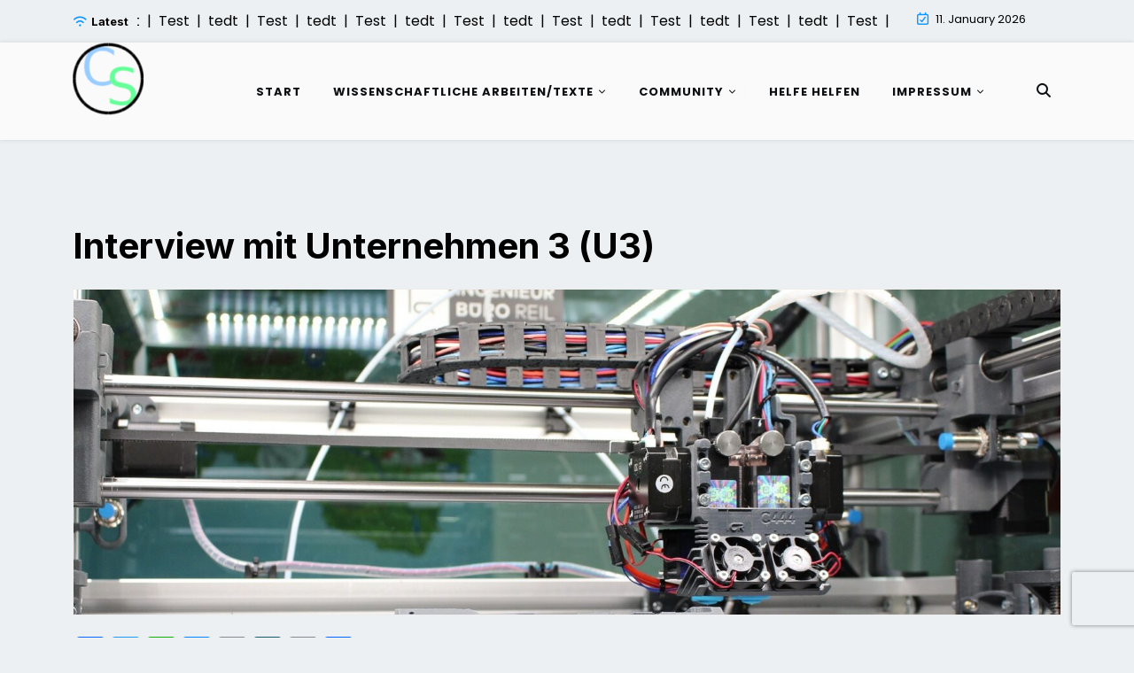

--- FILE ---
content_type: text/css
request_url: https://christian-spiegl.de/start/wp-content/themes/affiliate-eye/style.css?ver=1.0.10
body_size: 1581
content:
/*!
Theme Name: Affiliate Eye
Theme URI: https://wpthemespace.com/product/affiliate-eye/
Author: Noor Alam
Author URI: https://wpthemespace.com/
Description: The Affiliate Eye WordPress theme is an exceptional choice for affiliate websites and blogs, boasting a stylish and distinctive design that offers a clean, contemporary, and minimalist appearance. Built using cutting-edge technologies like Bootstrap, HTML5, and CSS3, the theme offers a plethora of features and customization options to simplify the process of building your site. With its responsive design, the theme looks excellent on all devices, while also being optimized for SEO and fast loading speeds. Whether you're just starting out or an experienced affiliate marketer, the Affiliate Eye WordPress theme offers everything you need to create a stunning and high-performing website.
Version: 1.0.10
Requires at least: 5.0
Tested up to: 6.4
Requires PHP: 5.6
License: GNU General Public License v2 or later
License URI: http://opensource.org/licenses/gpl-2.0.php 
Text Domain: affiliate-eye
Tags: blog, news, right-sidebar, custom-background, two-columns, custom-colors, custom-menu, custom-logo, editor-style, featured-images, full-width-template, sticky-post, theme-options, threaded-comments, translation-ready

This theme, like WordPress, is licensed under the GPL.
Use it to make something cool, have fun, and share what you've learned.

Affiliate Eye is based on Underscores https://underscores.me/, (C) 2012-2020 Automattic, Inc.
Underscores is distributed under the terms of the GNU GPL v2 or later.

Normalizing styles have been helped along thanks to the fine work of
Nicolas Gallagher and Jonathan Neal https://necolas.github.io/normalize.css/
*/

--- FILE ---
content_type: application/javascript
request_url: https://christian-spiegl.de/start/wp-content/ba65debb0a758810887f88e9945a8309/dist/358702683.js?ver=144d016431ff88ed
body_size: 28300
content:
/*! For license information please see banner-lite-812.lite.js.LICENSE.txt */
(self.webpackChunkrealCookieBanner_=self.webpackChunkrealCookieBanner_||[]).push([[812],{8358:(t,r,e)=>{"use strict";e.d(r,{Z:()=>n});const n={icon:{tag:"svg",attrs:{viewBox:"64 64 896 896",focusable:"false"},children:[{tag:"path",attrs:{d:"M912 190h-69.9c-9.8 0-19.1 4.5-25.1 12.2L404.7 724.5 207 474a32 32 0 00-25.1-12.2H112c-6.7 0-10.4 7.7-6.3 12.9l273.9 347c12.8 16.2 37.4 16.2 50.3 0l488.4-618.9c4.1-5.1.4-12.8-6.3-12.8z"}}]},name:"check",theme:"outlined"}},6539:(t,r,e)=>{"use strict";e.d(r,{Z:()=>n});const n={icon:{tag:"svg",attrs:{viewBox:"64 64 896 896",focusable:"false"},children:[{tag:"path",attrs:{d:"M872 474H152c-4.4 0-8 3.6-8 8v60c0 4.4 3.6 8 8 8h720c4.4 0 8-3.6 8-8v-60c0-4.4-3.6-8-8-8z"}}]},name:"minus",theme:"outlined"}},2447:(t,r,e)=>{"use strict";e.d(r,{x:()=>a});var n=function(){return n=Object.assign||function(t){for(var r,e=1,n=arguments.length;e<n;e++)for(var o in r=arguments[e])Object.prototype.hasOwnProperty.call(r,o)&&(t[o]=r[o]);return t},n.apply(this,arguments)},o={primaryColor:"#333",secondaryColor:"#E6E6E6"};function a(t,r){if(void 0===r&&(r={}),"function"==typeof t.icon){var e=r.placeholders||o;return i(t.icon(e.primaryColor,e.secondaryColor),r)}return i(t.icon,r)}function i(t,r){var e="svg"===t.tag?n(n({},t.attrs),r.extraSVGAttrs||{}):t.attrs,o=Object.keys(e).reduce((function(t,r){var n=r+'="'+e[r]+'"';return t.push(n),t}),[]),a=o.length?" "+o.join(" "):"",s=(t.children||[]).map((function(t){return i(t,r)})).join("");return s&&s.length?"<"+t.tag+a+">"+s+"</"+t.tag+">":"<"+t.tag+a+" />"}},839:function(t){var r;r=function(){return function(t){var r={};function e(n){if(r[n])return r[n].exports;var o=r[n]={exports:{},id:n,loaded:!1};return t[n].call(o.exports,o,o.exports,e),o.loaded=!0,o.exports}return e.m=t,e.c=r,e.p="",e(0)}([function(t,r,e){"use strict";var n,o=(n=e(1))&&n.__esModule?n:{default:n};t.exports=o.default},function(t,r,e){"use strict";r.__esModule=!0;var n=Object.assign||function(t){for(var r=1;r<arguments.length;r++){var e=arguments[r];for(var n in e)Object.prototype.hasOwnProperty.call(e,n)&&(t[n]=e[n])}return t};r.default=m;var o,a=(o=e(2))&&o.__esModule?o:{default:o},i=function(t){if(t&&t.__esModule)return t;var r={};if(null!=t)for(var e in t)Object.prototype.hasOwnProperty.call(t,e)&&(r[e]=t[e]);return r.default=t,r}(e(4));function s(){}var l={afterAsync:s,afterDequeue:s,afterStreamStart:s,afterWrite:s,autoFix:!0,beforeEnqueue:s,beforeWriteToken:function(t){return t},beforeWrite:function(t){return t},done:s,error:function(t){throw new Error(t.msg)},releaseAsync:!1},f=0,h=[],c=null;function p(){var t=h.shift();if(t){var r=i.last(t);r.afterDequeue(),t.stream=u.apply(void 0,t),r.afterStreamStart()}}function u(t,r,e){(c=new a.default(t,e)).id=f++,c.name=e.name||c.id,m.streams[c.name]=c;var o=t.ownerDocument,i={close:o.close,open:o.open,write:o.write,writeln:o.writeln};function l(t){t=e.beforeWrite(t),c.write(t),e.afterWrite(t)}n(o,{close:s,open:s,write:function(){for(var t=arguments.length,r=Array(t),e=0;e<t;e++)r[e]=arguments[e];return l(r.join(""))},writeln:function(){for(var t=arguments.length,r=Array(t),e=0;e<t;e++)r[e]=arguments[e];return l(r.join("")+"\n")}});var h=c.win.onerror||s;return c.win.onerror=function(t,r,n){e.error({msg:t+" - "+r+": "+n}),h.apply(c.win,[t,r,n])},c.write(r,(function(){n(o,i),c.win.onerror=h,e.done(),c=null,p()})),c}function m(t,r,e){if(i.isFunction(e))e={done:e};else if("clear"===e)return h=[],c=null,void(f=0);e=i.defaults(e,l);var n=[t=/^#/.test(t)?window.document.getElementById(t.substr(1)):t.jquery?t[0]:t,r,e];return t.postscribe={cancel:function(){n.stream?n.stream.abort():n[1]=s}},e.beforeEnqueue(n),h.push(n),c||p(),t.postscribe}n(m,{streams:{},queue:h,WriteStream:a.default})},function(t,r,e){"use strict";r.__esModule=!0;var n,o=Object.assign||function(t){for(var r=1;r<arguments.length;r++){var e=arguments[r];for(var n in e)Object.prototype.hasOwnProperty.call(e,n)&&(t[n]=e[n])}return t},a=(n=e(3))&&n.__esModule?n:{default:n},i=function(t){if(t&&t.__esModule)return t;var r={};if(null!=t)for(var e in t)Object.prototype.hasOwnProperty.call(t,e)&&(r[e]=t[e]);return r.default=t,r}(e(4));function s(t,r){if(!(t instanceof r))throw new TypeError("Cannot call a class as a function")}var l="data-ps-",f="ps-style",h="ps-script";function c(t,r){var e=l+r,n=t.getAttribute(e);return i.existy(n)?String(n):n}function p(t,r){var e=arguments.length>2&&void 0!==arguments[2]?arguments[2]:null,n=l+r;i.existy(e)&&""!==e?t.setAttribute(n,e):t.removeAttribute(n)}var u=function(){function t(r){var e=arguments.length>1&&void 0!==arguments[1]?arguments[1]:{};s(this,t),this.root=r,this.options=e,this.doc=r.ownerDocument,this.win=this.doc.defaultView||this.doc.parentWindow,this.parser=new a.default("",{autoFix:e.autoFix}),this.actuals=[r],this.proxyHistory="",this.proxyRoot=this.doc.createElement(r.nodeName),this.scriptStack=[],this.writeQueue=[],p(this.proxyRoot,"proxyof",0)}return t.prototype.write=function(){var t;for((t=this.writeQueue).push.apply(t,arguments);!this.deferredRemote&&this.writeQueue.length;){var r=this.writeQueue.shift();i.isFunction(r)?this._callFunction(r):this._writeImpl(r)}},t.prototype._callFunction=function(t){var r={type:"function",value:t.name||t.toString()};this._onScriptStart(r),t.call(this.win,this.doc),this._onScriptDone(r)},t.prototype._writeImpl=function(t){this.parser.append(t);for(var r=void 0,e=void 0,n=void 0,o=[];(r=this.parser.readToken())&&!(e=i.isScript(r))&&!(n=i.isStyle(r));)(r=this.options.beforeWriteToken(r))&&o.push(r);o.length>0&&this._writeStaticTokens(o),e&&this._handleScriptToken(r),n&&this._handleStyleToken(r)},t.prototype._writeStaticTokens=function(t){var r=this._buildChunk(t);return r.actual?(r.html=this.proxyHistory+r.actual,this.proxyHistory+=r.proxy,this.proxyRoot.innerHTML=r.html,this._walkChunk(),r):null},t.prototype._buildChunk=function(t){for(var r=this.actuals.length,e=[],n=[],o=[],a=t.length,i=0;i<a;i++){var s=t[i],l=s.toString();if(e.push(l),s.attrs){if(!/^noscript$/i.test(s.tagName)){var c=r++;n.push(l.replace(/(\/?>)/," data-ps-id="+c+" $1")),s.attrs.id!==h&&s.attrs.id!==f&&o.push("atomicTag"===s.type?"":"<"+s.tagName+" data-ps-proxyof="+c+(s.unary?" />":">"))}}else n.push(l),o.push("endTag"===s.type?l:"")}return{tokens:t,raw:e.join(""),actual:n.join(""),proxy:o.join("")}},t.prototype._walkChunk=function(){for(var t=void 0,r=[this.proxyRoot];i.existy(t=r.shift());){var e=1===t.nodeType;if(!e||!c(t,"proxyof")){e&&(this.actuals[c(t,"id")]=t,p(t,"id"));var n=t.parentNode&&c(t.parentNode,"proxyof");n&&this.actuals[n].appendChild(t)}r.unshift.apply(r,i.toArray(t.childNodes))}},t.prototype._handleScriptToken=function(t){var r=this,e=this.parser.clear();e&&this.writeQueue.unshift(e),t.src=t.attrs.src||t.attrs.SRC,(t=this.options.beforeWriteToken(t))&&(t.src&&this.scriptStack.length?this.deferredRemote=t:this._onScriptStart(t),this._writeScriptToken(t,(function(){r._onScriptDone(t)})))},t.prototype._handleStyleToken=function(t){var r=this.parser.clear();r&&this.writeQueue.unshift(r),t.type=t.attrs.type||t.attrs.TYPE||"text/css",(t=this.options.beforeWriteToken(t))&&this._writeStyleToken(t),r&&this.write()},t.prototype._writeStyleToken=function(t){var r=this._buildStyle(t);this._insertCursor(r,f),t.content&&(r.styleSheet&&!r.sheet?r.styleSheet.cssText=t.content:r.appendChild(this.doc.createTextNode(t.content)))},t.prototype._buildStyle=function(t){var r=this.doc.createElement(t.tagName);return r.setAttribute("type",t.type),i.eachKey(t.attrs,(function(t,e){r.setAttribute(t,e)})),r},t.prototype._insertCursor=function(t,r){this._writeImpl('<span id="'+r+'"/>');var e=this.doc.getElementById(r);e&&e.parentNode.replaceChild(t,e)},t.prototype._onScriptStart=function(t){t.outerWrites=this.writeQueue,this.writeQueue=[],this.scriptStack.unshift(t)},t.prototype._onScriptDone=function(t){t===this.scriptStack[0]?(this.scriptStack.shift(),this.write.apply(this,t.outerWrites),!this.scriptStack.length&&this.deferredRemote&&(this._onScriptStart(this.deferredRemote),this.deferredRemote=null)):this.options.error({msg:"Bad script nesting or script finished twice"})},t.prototype._writeScriptToken=function(t,r){var e=this._buildScript(t),n=this._shouldRelease(e),o=this.options.afterAsync;t.src&&(e.src=t.src,this._scriptLoadHandler(e,n?o:function(){r(),o()}));try{this._insertCursor(e,h),e.src&&!n||r()}catch(t){this.options.error(t),r()}},t.prototype._buildScript=function(t){var r=this.doc.createElement(t.tagName);return i.eachKey(t.attrs,(function(t,e){r.setAttribute(t,e)})),t.content&&(r.text=t.content),r},t.prototype._scriptLoadHandler=function(t,r){function e(){t=t.onload=t.onreadystatechange=t.onerror=null}var n=this.options.error;function a(){e(),null!=r&&r(),r=null}function i(t){e(),n(t),null!=r&&r(),r=null}function s(t,r){var e=t["on"+r];null!=e&&(t["_on"+r]=e)}s(t,"load"),s(t,"error"),o(t,{onload:function(){if(t._onload)try{t._onload.apply(this,Array.prototype.slice.call(arguments,0))}catch(r){i({msg:"onload handler failed "+r+" @ "+t.src})}a()},onerror:function(){if(t._onerror)try{t._onerror.apply(this,Array.prototype.slice.call(arguments,0))}catch(r){return void i({msg:"onerror handler failed "+r+" @ "+t.src})}i({msg:"remote script failed "+t.src})},onreadystatechange:function(){/^(loaded|complete)$/.test(t.readyState)&&a()}})},t.prototype._shouldRelease=function(t){return!/^script$/i.test(t.nodeName)||!!(this.options.releaseAsync&&t.src&&t.hasAttribute("async"))},t}();r.default=u},function(t,r,e){var n;n=function(){return function(t){var r={};function e(n){if(r[n])return r[n].exports;var o=r[n]={exports:{},id:n,loaded:!1};return t[n].call(o.exports,o,o.exports,e),o.loaded=!0,o.exports}return e.m=t,e.c=r,e.p="",e(0)}([function(t,r,e){"use strict";var n,o=(n=e(1))&&n.__esModule?n:{default:n};t.exports=o.default},function(t,r,e){"use strict";r.__esModule=!0;var n,o=l(e(2)),a=l(e(3)),i=(n=e(6))&&n.__esModule?n:{default:n},s=e(5);function l(t){if(t&&t.__esModule)return t;var r={};if(null!=t)for(var e in t)Object.prototype.hasOwnProperty.call(t,e)&&(r[e]=t[e]);return r.default=t,r}function f(t,r){if(!(t instanceof r))throw new TypeError("Cannot call a class as a function")}var h={comment:/^<!--/,endTag:/^<\//,atomicTag:/^<\s*(script|style|noscript|iframe|textarea)[\s\/>]/i,startTag:/^</,chars:/^[^<]/},c=function(){function t(){var r=this,e=arguments.length>0&&void 0!==arguments[0]?arguments[0]:"",n=arguments.length>1&&void 0!==arguments[1]?arguments[1]:{};f(this,t),this.stream=e;var a=!1,s={};for(var l in o)o.hasOwnProperty(l)&&(n.autoFix&&(s[l+"Fix"]=!0),a=a||s[l+"Fix"]);a?(this._readToken=(0,i.default)(this,s,(function(){return r._readTokenImpl()})),this._peekToken=(0,i.default)(this,s,(function(){return r._peekTokenImpl()}))):(this._readToken=this._readTokenImpl,this._peekToken=this._peekTokenImpl)}return t.prototype.append=function(t){this.stream+=t},t.prototype.prepend=function(t){this.stream=t+this.stream},t.prototype._readTokenImpl=function(){var t=this._peekTokenImpl();if(t)return this.stream=this.stream.slice(t.length),t},t.prototype._peekTokenImpl=function(){for(var t in h)if(h.hasOwnProperty(t)&&h[t].test(this.stream)){var r=a[t](this.stream);if(r)return"startTag"===r.type&&/script|style/i.test(r.tagName)?null:(r.text=this.stream.substr(0,r.length),r)}},t.prototype.peekToken=function(){return this._peekToken()},t.prototype.readToken=function(){return this._readToken()},t.prototype.readTokens=function(t){for(var r=void 0;r=this.readToken();)if(t[r.type]&&!1===t[r.type](r))return},t.prototype.clear=function(){var t=this.stream;return this.stream="",t},t.prototype.rest=function(){return this.stream},t}();for(var p in r.default=c,c.tokenToString=function(t){return t.toString()},c.escapeAttributes=function(t){var r={};for(var e in t)t.hasOwnProperty(e)&&(r[e]=(0,s.escapeQuotes)(t[e],null));return r},c.supports=o,o)o.hasOwnProperty(p)&&(c.browserHasFlaw=c.browserHasFlaw||!o[p]&&p)},function(t,r){"use strict";r.__esModule=!0;var e=!1,n=!1,o=window.document.createElement("div");try{var a="<P><I></P></I>";o.innerHTML=a,r.tagSoup=e=o.innerHTML!==a}catch(t){r.tagSoup=e=!1}try{o.innerHTML="<P><i><P></P></i></P>",r.selfClose=n=2===o.childNodes.length}catch(t){r.selfClose=n=!1}o=null,r.tagSoup=e,r.selfClose=n},function(t,r,e){"use strict";r.__esModule=!0;var n="function"==typeof Symbol&&"symbol"==typeof Symbol.iterator?function(t){return typeof t}:function(t){return t&&"function"==typeof Symbol&&t.constructor===Symbol&&t!==Symbol.prototype?"symbol":typeof t};r.comment=function(t){var r=t.indexOf("--\x3e");if(r>=0)return new o.CommentToken(t.substr(4,r-1),r+3)},r.chars=function(t){var r=t.indexOf("<");return new o.CharsToken(r>=0?r:t.length)},r.startTag=i,r.atomicTag=function(t){var r=i(t);if(r){var e=t.slice(r.length);if(e.match(new RegExp("</\\s*"+r.tagName+"\\s*>","i"))){var n=e.match(new RegExp("([\\s\\S]*?)</\\s*"+r.tagName+"\\s*>","i"));if(n)return new o.AtomicTagToken(r.tagName,n[0].length+r.length,r.attrs,r.booleanAttrs,n[1])}}},r.endTag=function(t){var r=t.match(a.endTag);if(r)return new o.EndTagToken(r[1],r[0].length)};var o=e(4),a={startTag:/^<([\-A-Za-z0-9_]+)((?:\s+[\w\-]+(?:\s*=?\s*(?:(?:"[^"]*")|(?:'[^']*')|[^>\s]+))?)*)\s*(\/?)>/,endTag:/^<\/([\-A-Za-z0-9_]+)[^>]*>/,attr:/(?:([\-A-Za-z0-9_]+)\s*=\s*(?:(?:"((?:\\.|[^"])*)")|(?:'((?:\\.|[^'])*)')|([^>\s]+)))|(?:([\-A-Za-z0-9_]+)(\s|$)+)/g,fillAttr:/^(checked|compact|declare|defer|disabled|ismap|multiple|nohref|noresize|noshade|nowrap|readonly|selected)$/i};function i(t){var r,e,i;if(-1!==t.indexOf(">")){var s=t.match(a.startTag);if(s){var l=(r={},e={},i=s[2],s[2].replace(a.attr,(function(t,n){arguments[2]||arguments[3]||arguments[4]||arguments[5]?arguments[5]?(r[arguments[5]]="",e[arguments[5]]=!0):r[n]=arguments[2]||arguments[3]||arguments[4]||a.fillAttr.test(n)&&n||"":r[n]="",i=i.replace(t,"")})),{v:new o.StartTagToken(s[1],s[0].length,r,e,!!s[3],i.replace(/^[\s\uFEFF\xA0]+|[\s\uFEFF\xA0]+$/g,""))});if("object"===(void 0===l?"undefined":n(l)))return l.v}}}},function(t,r,e){"use strict";r.__esModule=!0,r.EndTagToken=r.AtomicTagToken=r.StartTagToken=r.TagToken=r.CharsToken=r.CommentToken=r.Token=void 0;var n=e(5);function o(t,r){if(!(t instanceof r))throw new TypeError("Cannot call a class as a function")}r.Token=function t(r,e){o(this,t),this.type=r,this.length=e,this.text=""},r.CommentToken=function(){function t(r,e){o(this,t),this.type="comment",this.length=e||(r?r.length:0),this.text="",this.content=r}return t.prototype.toString=function(){return"\x3c!--"+this.content},t}(),r.CharsToken=function(){function t(r){o(this,t),this.type="chars",this.length=r,this.text=""}return t.prototype.toString=function(){return this.text},t}();var a=r.TagToken=function(){function t(r,e,n,a,i){o(this,t),this.type=r,this.length=n,this.text="",this.tagName=e,this.attrs=a,this.booleanAttrs=i,this.unary=!1,this.html5Unary=!1}return t.formatTag=function(t){var r=arguments.length>1&&void 0!==arguments[1]?arguments[1]:null,e="<"+t.tagName;for(var o in t.attrs)if(t.attrs.hasOwnProperty(o)){e+=" "+o;var a=t.attrs[o];void 0!==t.booleanAttrs&&void 0!==t.booleanAttrs[o]||(e+='="'+(0,n.escapeQuotes)(a)+'"')}return t.rest&&(e+=" "+t.rest),t.unary&&!t.html5Unary?e+="/>":e+=">",null!=r&&(e+=r+"</"+t.tagName+">"),e},t}();r.StartTagToken=function(){function t(r,e,n,a,i,s){o(this,t),this.type="startTag",this.length=e,this.text="",this.tagName=r,this.attrs=n,this.booleanAttrs=a,this.html5Unary=!1,this.unary=i,this.rest=s}return t.prototype.toString=function(){return a.formatTag(this)},t}(),r.AtomicTagToken=function(){function t(r,e,n,a,i){o(this,t),this.type="atomicTag",this.length=e,this.text="",this.tagName=r,this.attrs=n,this.booleanAttrs=a,this.unary=!1,this.html5Unary=!1,this.content=i}return t.prototype.toString=function(){return a.formatTag(this,this.content)},t}(),r.EndTagToken=function(){function t(r,e){o(this,t),this.type="endTag",this.length=e,this.text="",this.tagName=r}return t.prototype.toString=function(){return"</"+this.tagName+">"},t}()},function(t,r){"use strict";r.__esModule=!0,r.escapeQuotes=function(t){var r=arguments.length>1&&void 0!==arguments[1]?arguments[1]:"";return t?t.replace(/([^"]*)"/g,(function(t,r){return/\\/.test(r)?r+'"':r+'\\"'})):r}},function(t,r){"use strict";r.__esModule=!0,r.default=function(t,r,e){var i=function(){var t=[];return t.last=function(){return this[this.length-1]},t.lastTagNameEq=function(t){var r=this.last();return r&&r.tagName&&r.tagName.toUpperCase()===t.toUpperCase()},t.containsTagName=function(t){for(var r,e=0;r=this[e];e++)if(r.tagName===t)return!0;return!1},t}(),s={startTag:function(e){var o=e.tagName;"TR"===o.toUpperCase()&&i.lastTagNameEq("TABLE")?(t.prepend("<TBODY>"),l()):r.selfCloseFix&&n.test(o)&&i.containsTagName(o)?i.lastTagNameEq(o)?a(t,i):(t.prepend("</"+e.tagName+">"),l()):e.unary||i.push(e)},endTag:function(n){i.last()?r.tagSoupFix&&!i.lastTagNameEq(n.tagName)?a(t,i):i.pop():r.tagSoupFix&&(e(),l())}};function l(){var r=function(t,r){var e=t.stream,n=o(r());return t.stream=e,n}(t,e);r&&s[r.type]&&s[r.type](r)}return function(){return l(),o(e())}};var e=/^(AREA|BASE|BASEFONT|BR|COL|FRAME|HR|IMG|INPUT|ISINDEX|LINK|META|PARAM|EMBED)$/i,n=/^(COLGROUP|DD|DT|LI|OPTIONS|P|TD|TFOOT|TH|THEAD|TR)$/i;function o(t){return t&&"startTag"===t.type&&(t.unary=e.test(t.tagName)||t.unary,t.html5Unary=!/\/>$/.test(t.text)),t}function a(t,r){var e=r.pop();t.prepend("</"+e.tagName+">")}}])},t.exports=n()},function(t,r){"use strict";r.__esModule=!0;var e="function"==typeof Symbol&&"symbol"==typeof Symbol.iterator?function(t){return typeof t}:function(t){return t&&"function"==typeof Symbol&&t.constructor===Symbol&&t!==Symbol.prototype?"symbol":typeof t};function n(t){return null!=t}function o(t,r,e){var n=void 0,o=t&&t.length||0;for(n=0;n<o;n++)r.call(e,t[n],n)}function a(t,r,e){for(var n in t)t.hasOwnProperty(n)&&r.call(e,n,t[n])}function i(t,r){return!(!t||"startTag"!==t.type&&"atomicTag"!==t.type||!("tagName"in t)||!~t.tagName.toLowerCase().indexOf(r))}r.existy=n,r.isFunction=function(t){return"function"==typeof t},r.each=o,r.eachKey=a,r.defaults=function(t,r){return t=t||{},a(r,(function(r,e){n(t[r])||(t[r]=e)})),t},r.toArray=function(t){try{return Array.prototype.slice.call(t)}catch(a){var r=(n=[],o(t,(function(t){n.push(t)})),{v:n});if("object"===(void 0===r?"undefined":e(r)))return r.v}var n},r.last=function(t){return t[t.length-1]},r.isTag=i,r.isScript=function(t){return i(t,"script")},r.isStyle=function(t){return i(t,"style")}}])},t.exports=r()},46:t=>{"use strict";t.exports="/*! Hint.css - v2.7.0 - 2021-10-01\n* https://kushagra.dev/lab/hint/\n* Copyright (c) 2021 Kushagra Gour */\n\n[class*=hint--]{position:relative;display:inline-block}[class*=hint--]:after,[class*=hint--]:before{position:absolute;-webkit-transform:translate3d(0,0,0);-moz-transform:translate3d(0,0,0);transform:translate3d(0,0,0);visibility:hidden;opacity:0;z-index:1000000;pointer-events:none;-webkit-transition:.3s ease;-moz-transition:.3s ease;transition:.3s ease;-webkit-transition-delay:0s;-moz-transition-delay:0s;transition-delay:0s}[class*=hint--]:hover:after,[class*=hint--]:hover:before{visibility:visible;opacity:1;-webkit-transition-delay:.1s;-moz-transition-delay:.1s;transition-delay:.1s}[class*=hint--]:before{content:'';position:absolute;background:0 0;border:6px solid transparent;z-index:1000001}[class*=hint--]:after{background:#383838;color:#fff;padding:8px 10px;font-size:12px;font-family:\"Helvetica Neue\",Helvetica,Arial,sans-serif;line-height:12px;white-space:nowrap;text-shadow:0 -1px 0 #000;box-shadow:4px 4px 8px rgba(0,0,0,.3)}[class*=hint--][aria-label]:after{content:attr(aria-label)}[class*=hint--][data-hint]:after{content:attr(data-hint)}[aria-label='']:after,[aria-label='']:before,[data-hint='']:after,[data-hint='']:before{display:none!important}.hint--top-left:before,.hint--top-right:before,.hint--top:before{border-top-color:#383838}.hint--bottom-left:before,.hint--bottom-right:before,.hint--bottom:before{border-bottom-color:#383838}.hint--top:after,.hint--top:before{bottom:100%;left:50%}.hint--top:before{margin-bottom:-11px;left:calc(50% - 6px)}.hint--top:after{-webkit-transform:translateX(-50%);-moz-transform:translateX(-50%);transform:translateX(-50%)}.hint--top:hover:before{-webkit-transform:translateY(-8px);-moz-transform:translateY(-8px);transform:translateY(-8px)}.hint--top:hover:after{-webkit-transform:translateX(-50%) translateY(-8px);-moz-transform:translateX(-50%) translateY(-8px);transform:translateX(-50%) translateY(-8px)}.hint--bottom:after,.hint--bottom:before{top:100%;left:50%}.hint--bottom:before{margin-top:-11px;left:calc(50% - 6px)}.hint--bottom:after{-webkit-transform:translateX(-50%);-moz-transform:translateX(-50%);transform:translateX(-50%)}.hint--bottom:hover:before{-webkit-transform:translateY(8px);-moz-transform:translateY(8px);transform:translateY(8px)}.hint--bottom:hover:after{-webkit-transform:translateX(-50%) translateY(8px);-moz-transform:translateX(-50%) translateY(8px);transform:translateX(-50%) translateY(8px)}.hint--right:before{border-right-color:#383838;margin-left:-11px;margin-bottom:-6px}.hint--right:after{margin-bottom:-14px}.hint--right:after,.hint--right:before{left:100%;bottom:50%}.hint--right:hover:after,.hint--right:hover:before{-webkit-transform:translateX(8px);-moz-transform:translateX(8px);transform:translateX(8px)}.hint--left:before{border-left-color:#383838;margin-right:-11px;margin-bottom:-6px}.hint--left:after{margin-bottom:-14px}.hint--left:after,.hint--left:before{right:100%;bottom:50%}.hint--left:hover:after,.hint--left:hover:before{-webkit-transform:translateX(-8px);-moz-transform:translateX(-8px);transform:translateX(-8px)}.hint--top-left:after,.hint--top-left:before{bottom:100%;left:50%}.hint--top-left:before{margin-bottom:-11px;left:calc(50% - 6px)}.hint--top-left:after{-webkit-transform:translateX(-100%);-moz-transform:translateX(-100%);transform:translateX(-100%);margin-left:12px}.hint--top-left:hover:before{-webkit-transform:translateY(-8px);-moz-transform:translateY(-8px);transform:translateY(-8px)}.hint--top-left:hover:after{-webkit-transform:translateX(-100%) translateY(-8px);-moz-transform:translateX(-100%) translateY(-8px);transform:translateX(-100%) translateY(-8px)}.hint--top-right:after,.hint--top-right:before{bottom:100%;left:50%}.hint--top-right:before{margin-bottom:-11px;left:calc(50% - 6px)}.hint--top-right:after{-webkit-transform:translateX(0);-moz-transform:translateX(0);transform:translateX(0);margin-left:-12px}.hint--top-right:hover:after,.hint--top-right:hover:before{-webkit-transform:translateY(-8px);-moz-transform:translateY(-8px);transform:translateY(-8px)}.hint--bottom-left:after,.hint--bottom-left:before{top:100%;left:50%}.hint--bottom-left:before{margin-top:-11px;left:calc(50% - 6px)}.hint--bottom-left:after{-webkit-transform:translateX(-100%);-moz-transform:translateX(-100%);transform:translateX(-100%);margin-left:12px}.hint--bottom-left:hover:before{-webkit-transform:translateY(8px);-moz-transform:translateY(8px);transform:translateY(8px)}.hint--bottom-left:hover:after{-webkit-transform:translateX(-100%) translateY(8px);-moz-transform:translateX(-100%) translateY(8px);transform:translateX(-100%) translateY(8px)}.hint--bottom-right:after,.hint--bottom-right:before{top:100%;left:50%}.hint--bottom-right:before{margin-top:-11px;left:calc(50% - 6px)}.hint--bottom-right:after{-webkit-transform:translateX(0);-moz-transform:translateX(0);transform:translateX(0);margin-left:-12px}.hint--bottom-right:hover:after,.hint--bottom-right:hover:before{-webkit-transform:translateY(8px);-moz-transform:translateY(8px);transform:translateY(8px)}.hint--large:after,.hint--medium:after,.hint--small:after{white-space:normal;line-height:1.4em;word-wrap:break-word}.hint--small:after{width:80px}.hint--medium:after{width:150px}.hint--large:after{width:300px}.hint--error:after{background-color:#b34e4d;text-shadow:0 -1px 0 #592726}.hint--error.hint--top-left:before,.hint--error.hint--top-right:before,.hint--error.hint--top:before{border-top-color:#b34e4d}.hint--error.hint--bottom-left:before,.hint--error.hint--bottom-right:before,.hint--error.hint--bottom:before{border-bottom-color:#b34e4d}.hint--error.hint--left:before{border-left-color:#b34e4d}.hint--error.hint--right:before{border-right-color:#b34e4d}.hint--warning:after{background-color:#c09854;text-shadow:0 -1px 0 #6c5328}.hint--warning.hint--top-left:before,.hint--warning.hint--top-right:before,.hint--warning.hint--top:before{border-top-color:#c09854}.hint--warning.hint--bottom-left:before,.hint--warning.hint--bottom-right:before,.hint--warning.hint--bottom:before{border-bottom-color:#c09854}.hint--warning.hint--left:before{border-left-color:#c09854}.hint--warning.hint--right:before{border-right-color:#c09854}.hint--info:after{background-color:#3986ac;text-shadow:0 -1px 0 #1a3c4d}.hint--info.hint--top-left:before,.hint--info.hint--top-right:before,.hint--info.hint--top:before{border-top-color:#3986ac}.hint--info.hint--bottom-left:before,.hint--info.hint--bottom-right:before,.hint--info.hint--bottom:before{border-bottom-color:#3986ac}.hint--info.hint--left:before{border-left-color:#3986ac}.hint--info.hint--right:before{border-right-color:#3986ac}.hint--success:after{background-color:#458746;text-shadow:0 -1px 0 #1a321a}.hint--success.hint--top-left:before,.hint--success.hint--top-right:before,.hint--success.hint--top:before{border-top-color:#458746}.hint--success.hint--bottom-left:before,.hint--success.hint--bottom-right:before,.hint--success.hint--bottom:before{border-bottom-color:#458746}.hint--success.hint--left:before{border-left-color:#458746}.hint--success.hint--right:before{border-right-color:#458746}.hint--always:after,.hint--always:before{opacity:1;visibility:visible}.hint--always.hint--top:before{-webkit-transform:translateY(-8px);-moz-transform:translateY(-8px);transform:translateY(-8px)}.hint--always.hint--top:after{-webkit-transform:translateX(-50%) translateY(-8px);-moz-transform:translateX(-50%) translateY(-8px);transform:translateX(-50%) translateY(-8px)}.hint--always.hint--top-left:before{-webkit-transform:translateY(-8px);-moz-transform:translateY(-8px);transform:translateY(-8px)}.hint--always.hint--top-left:after{-webkit-transform:translateX(-100%) translateY(-8px);-moz-transform:translateX(-100%) translateY(-8px);transform:translateX(-100%) translateY(-8px)}.hint--always.hint--top-right:after,.hint--always.hint--top-right:before{-webkit-transform:translateY(-8px);-moz-transform:translateY(-8px);transform:translateY(-8px)}.hint--always.hint--bottom:before{-webkit-transform:translateY(8px);-moz-transform:translateY(8px);transform:translateY(8px)}.hint--always.hint--bottom:after{-webkit-transform:translateX(-50%) translateY(8px);-moz-transform:translateX(-50%) translateY(8px);transform:translateX(-50%) translateY(8px)}.hint--always.hint--bottom-left:before{-webkit-transform:translateY(8px);-moz-transform:translateY(8px);transform:translateY(8px)}.hint--always.hint--bottom-left:after{-webkit-transform:translateX(-100%) translateY(8px);-moz-transform:translateX(-100%) translateY(8px);transform:translateX(-100%) translateY(8px)}.hint--always.hint--bottom-right:after,.hint--always.hint--bottom-right:before{-webkit-transform:translateY(8px);-moz-transform:translateY(8px);transform:translateY(8px)}.hint--always.hint--left:after,.hint--always.hint--left:before{-webkit-transform:translateX(-8px);-moz-transform:translateX(-8px);transform:translateX(-8px)}.hint--always.hint--right:after,.hint--always.hint--right:before{-webkit-transform:translateX(8px);-moz-transform:translateX(8px);transform:translateX(8px)}.hint--rounded:after{border-radius:4px}.hint--no-animate:after,.hint--no-animate:before{-webkit-transition-duration:0s;-moz-transition-duration:0s;transition-duration:0s}.hint--bounce:after,.hint--bounce:before{-webkit-transition:opacity .3s ease,visibility .3s ease,-webkit-transform .3s cubic-bezier(.71,1.7,.77,1.24);-moz-transition:opacity .3s ease,visibility .3s ease,-moz-transform .3s cubic-bezier(.71,1.7,.77,1.24);transition:opacity .3s ease,visibility .3s ease,transform .3s cubic-bezier(.71,1.7,.77,1.24)}.hint--no-shadow:after,.hint--no-shadow:before{text-shadow:initial;box-shadow:initial}.hint--no-arrow:before{display:none}"}}]);
//# sourceMappingURL=https://sourcemap.devowl.io/real-cookie-banner/4.7.6/8f1832d75f4166190a8d6623481dc81d/banner-lite-812.lite.js.map


--- FILE ---
content_type: application/javascript
request_url: https://christian-spiegl.de/start/wp-content/ba65debb0a758810887f88e9945a8309/dist/789249723.js?ver=c747b96729af8b56
body_size: 16706
content:
"use strict";(self.webpackChunkrealCookieBanner_=self.webpackChunkrealCookieBanner_||[]).push([[845],{3160:(e,t,o)=>{o.d(t,{W5:()=>n,gt:()=>r});var n=function(e){return e.Consent="consent",e.LegitimateInterest="legitimate-interest",e.LegalRequirement="legal-requirement",e}(n||{}),r=function(e){return e.ProviderIsSelfCertifiedTransAtlanticDataPrivacyFramework="provider-is-self-certified-trans-atlantic-data-privacy-framework",e.StandardContractualClauses="standard-contractual-clauses",e}(r||{})},8392:(e,t,o)=>{function n(e){return[...new Set(e.map((e=>{let{googleConsentModeConsentTypes:t}=e;return[...t]})).flat())]}o.d(t,{u:()=>n})},7345:(e,t,o)=>{o.d(t,{p:()=>r});var n=o(748).h;const r=e=>{let{icon:t,...r}=e;const i=(0,o(729).Ye)((()=>(0,o(2447).x)(t,{extraSVGAttrs:{style:"width:auto;height:100%;",fill:"currentColor"}})),[t]);return n("div",(0,o(6270).Z)({},r,{dangerouslySetInnerHTML:{__html:i}}))}},7850:(e,t,o)=>{o.d(t,{S:()=>r,g:()=>i});const n=Symbol(),r=()=>(0,o(7021)._3)(n),i=function(){for(var e=arguments.length,t=new Array(e),r=0;r<e;r++)t[r]=arguments[r];return(0,o(7021).LN)(n,...t)}},4879:(e,t,o)=>{o.d(t,{C:()=>i,_:()=>r});const n=Symbol(),r=()=>(0,o(7021)._3)(n),i=function(){for(var e=arguments.length,t=new Array(e),r=0;r<e;r++)t[r]=arguments[r];return(0,o(7021).LN)(n,...t)}},9216:(e,t,o)=>{o.d(t,{R:()=>r,g:()=>i});const n=Symbol(),r=()=>(0,o(7021)._3)(n),i=function(){for(var e=arguments.length,t=new Array(e),r=0;r<e;r++)t[r]=arguments[r];return(0,o(7021).LN)(n,...t)}},7845:(e,t,o)=>{o.d(t,{D:()=>$,k:()=>w});var n=o(8392),r=o(4667),i=o(7064),a=o(6270),s=o(8185),c=o(729),l=o(9216),d=o(7345),u=o(3163),p=o(748).h;const g=e=>{let{children:t}=e;const{AccordionList:o}=(0,l.R)().extend(...s.A);return p(o,null,t)},f=e=>{let{children:t,title:o,icon:n,iconExpanded:r,expandable:i=!0}=e;const{accordionArrow:g,AccordionDescription:f,AccordionItem:v,AccordionButton:h,AccordionTitle:b,accordionItemActive:m,accordionItemDisabled:y}=(0,l.R)().extend(...s.A),[x,C]=(0,c.eJ)(!1),$=(0,u.q)();return p(v,{onClick:()=>i&&C(!x),className:[x&&m,!i&&y].filter(Boolean).join(" ")},p(h,(0,a.Z)({},i?{}:{disabled:"disabled"},{"aria-expanded":x,"aria-controls":$,href:"#",onClick:e=>e.preventDefault()}),!!n&&p(d.p,{icon:x&&r?r:n,className:g}),p(b,null,o)),p("div",{id:$,"aria-labelledby":$},x&&i&&p(f,null,t)))};var v=o(6539),h=o(748).h;const b=e=>{let{services:t}=e;const o=(0,n.u)(t),{i18n:{gcm:{purposes:i}}}=(0,r.w)();return h(g,null,o.map((e=>h(f,{key:e,title:i[e],icon:v.Z,expandable:!1}))))};var m=o(3160),y=o(6379),x=o(748).h;function C(e,t){const o=e.filter(Boolean);return o.length>1&&o.splice(o.length-1,0,"{{andSeparator}}"),o.join(", ").replace(/,\s+{{andSeparator}},\s+/g,t)}function $(e,t,o){return`${e} ${e>1?o:t}`}const A='<sup aria-hidden="true" style="vertical-align:top;line-height:100%;position:initial;">';function w(e){let{services:t,disableListServicesNotice:o,disableTcfPurposes:a}=e;const{blocker:s,groups:c,isEPrivacyUSA:d,isAgeNotice:u,isGcm:p,isGcmListPurposes:g,ageNoticeAgeLimit:f,isListServicesNotice:v,isDataProcessingInUnsafeCountries:h,dataProcessingInUnsafeCountriesSafeCountries:$,texts:{description:w,ePrivacyUSA:k,dataProcessingInUnsafeCountries:S,ageNoticeBanner:B,ageNoticeBlocker:I,listServicesNotice:N,listServicesLegitimateInterestNotice:P,consentForwardingExternalHosts:T},tcf:D,consentForwardingExternalHosts:L,individualPrivacyOpen:O,individualTexts:{description:E},designVersion:R,territorialLegalBasis:W,i18n:{andSeparator:j,territorialLegalBasisArticles:F,gcm:z,tcf:U,dataProcessingInUnsafeCountries:_},keepVariablesInTexts:H}=(0,r.w)(),{privacyPolicy:V}=(0,i.p)(),{screenReaderOnlyClass:M}=(0,l.R)(),[q,G]=[[],[]],Z=function(e){let t=arguments.length>1&&void 0!==arguments[1]?arguments[1]:"";const o=e.filter(Boolean),n=o.map((e=>{let[t]=e;return t})),r=o.map((e=>{let[,t]=e;return t})).filter(Boolean);return 0===n.length?t:`${t}${A}${n.join(",")}</sup>${r.length?`<span class="${M}">(${r.join(", ")})</span>`:""}`},J=c.map(((e,t)=>e.items.map((o=>{const{legalBasis:n}=o;return{service:o,legalBasis:e.isEssential&&R>=4&&"consent"===n?m.W5.LegitimateInterest:n,group:e,groupIdx:t}})))).flat();let Q="";L&&!H&&(Q=T.replace(/{{websites}}/g,L.join(", ")));let X=[s?[s.description,R>2&&w].filter(Boolean).join("\n\n"):O?E:w,Q].filter(Boolean).join(" ");H||(X=X.replace(/{{privacyPolicy}}(.*){{\/privacyPolicy}}/gi,V?`<a href="${V.url}" target="_blank">$1</a>`:"$1"));const Y=t.filter((e=>{let{ePrivacyUSA:t,dataProcessingInCountries:o,dataProcessingInCountriesSpecialTreatments:n}=e;return t||(0,y.D)({dataProcessingInCountries:o,safeCountries:$,specialTreatments:n,designVersion:R}).length>0})),K=null!=D&&D.gvl?Object.values(D.gvl.vendors).filter((e=>{const{ePrivacyUSA:t,dataProcessingInCountries:o,dataProcessingInCountriesSpecialTreatments:n}=D.original.vendorConfigurations[e.id];return"number"==typeof t?1===t:(0,y.D)({dataProcessingInCountries:o,safeCountries:$,specialTreatments:n,designVersion:R}).length>0})):[];let ee=(Y.length>0||K.length>0)&&((d?k:"")||(h?S:""));ee&&!H&&(ee=ee.replace(/{{legalBasis}}/g,(()=>C(W.map((e=>F[e].dataProcessingInUnsafeCountries||"")),j))));let te=u?s?I:B:"";te&&!H&&(te=te.replace(/{{minAge}}/gi,`${f}`));let oe="";if(v&&!o){const e=N.toLowerCase(),t=e.indexOf("{{services}}")>-1&&e.indexOf("{{servicegroups}}")>-1,o=C(J.map((e=>{let{service:o,legalBasis:n,groupIdx:r,group:{name:i,isEssential:a}}=e;const{name:s}=o;if(!("legal-requirement"===n||R<4&&a||P&&"consent"!==n))return Z([t&&[`${r+1}`,i],ee&&Y.indexOf(o)>-1&&["U",_]],s)})),j),n=P?C(J.map((e=>{let{service:o,legalBasis:n,groupIdx:r,group:{name:i}}=e;const{name:a}=o;if("legitimate-interest"===n)return Z([t&&[`${r+1}`,i],ee&&Y.indexOf(o)>-1&&["U",_]],a)})),j):"";if(o){const e=`${o}${n}`,r=C(c.map(((o,n)=>{let{name:r}=o;const i=`${n+1}`;return-1===e.indexOf(`>${i}`)?"":Z([t&&[i]],r)})),j);oe=`<span>${N}</span>`,H||(oe=oe.replace(/{{services}}/gi,o).replace(/{{serviceGroups}}/gi,r)),ee&&(ee+=Z([["U"]]))}n&&(oe+=` <span>${P}</span>`,H||(oe=oe.replace(/{{services}}/gi,n)))}const ne=[];return!O&&p&&g&&(0,n.u)(t).length&&ne.push(z.teaching,x(b,{key:"gcm",services:t})),{description:X,teachings:[ee,te,oe,[],ne].flat().filter(Boolean)}}},3163:(e,t,o)=>{function n(e){const{functions:{className:t}}=e||(0,o(9216).R)();return(0,o(729).Ye)((()=>t()),[])}o.d(t,{q:()=>n})},4667:(e,t,o)=>{function n(){const e=(0,o(7850).S)(),t=(0,o(4879)._)();return e.groups?e:t}o.d(t,{w:()=>n})},7064:(e,t,o)=>{function n(){const{links:e=[],websiteOperator:t}=(0,o(4667).w)(),n=e.filter((e=>{let{label:t,url:o}=e;return t&&o})),r=n.find((e=>{let{pageType:t}=e;return"privacyPolicy"===t})),i=n.find((e=>{let{pageType:t}=e;return"legalNotice"===t}));return{privacyPolicy:!!r&&{url:r.url,label:r.label},legalNotice:!!i&&{url:i.url,label:i.label},contactForm:(null==t?void 0:t.contactFormUrl)||void 0}}o.d(t,{p:()=>n})},6379:(e,t,o)=>{function n(e){let{dataProcessingInCountries:t,safeCountries:n,specialTreatments:r=[],designVersion:i=o(2255).R}=e;const a=i>4?r:[];return t.filter((e=>!(a.indexOf(o(3160).gt.StandardContractualClauses)>-1)&&(-1===n.indexOf(e)||"US"===e&&-1===a.indexOf(o(3160).gt.ProviderIsSelfCertifiedTransAtlanticDataPrivacyFramework))))}o.d(t,{D:()=>n})},2255:(e,t,o)=>{o.d(t,{R:()=>n});const n=8},8185:(e,t,o)=>{o.d(t,{A:()=>n});const n=[Symbol("extendCommonStylesheet"),(e,t)=>{let{control:n,className:r,rule:i,boolIf:a,jsx:s}=e,{a11yFocusStyle:c,boolLargeOrMobile:l,bodyDesign:d,design:u,group:p,layout:g,screenReaderOnlyClass:f,scaleHorizontal:v,isMobile:h}=t;const[b]=s("a",{all:"unset",cursor:"pointer",color:p.linkColor(),textDecoration:u.linkTextDecoration(),pseudos:{":hover":{color:p.linkHoverColor(),textDecoration:u.linkTextDecoration()}}}),[m]=s("label",{all:"unset"}),[y,x]=n({fontSize:15},{fontSize:o(8330).nw},(e=>{let{fontSize:t}=e;const o=l(p.checkboxBorderWidth,a),[,n]=i({classNames:["checkbox",f],pseudos:{"+div":{aspectRatio:"1/1",height:`calc((${t()} + ${o} * 2 + 6px) * ${a(h,v(),"1")})`,boxSizing:"border-box",display:"inline-block",marginRight:"10px",lineHeight:0,verticalAlign:"middle",padding:"3px",borderRadius:g.borderRadius(),cursor:"pointer",borderStyle:"solid",borderWidth:o,backgroundColor:p.checkboxBg(),color:p.checkboxBg(),borderColor:p.checkboxBorderColor()},":checked+div":{backgroundColor:p.checkboxActiveBg(),color:p.checkboxActiveColor(),borderColor:p.checkboxActiveBorderColor()},"[disabled]+div":{cursor:"not-allowed",opacity:"0.5"},":focus-visible+div":c.outline,"+div+span":{verticalAlign:"middle",cursor:"pointer"},":focus-visible+div+span>span:first-of-type":c.text}});return n})),{fontColor:C}=u,[$]=s("select",{background:"transparent",border:0,fontSize:a(d.descriptionInheritFontSize,l(u.fontSize,a),l(d.descriptionFontSize,a)),color:C("hex"),borderBottom:`1px solid rgba(${C("r")} ${C("g")} ${C("b")} / 50%)`,pseudos:{">option":{background:u.bg()}}}),[A]=s("fieldset",{classNames:"group-button",all:"unset",pseudos:{">label":{all:"unset"}}}),[,w]=i({classNames:["group-button-item",f],pseudos:{"+span":{padding:"5px 10px",color:p.linkColor(),borderRadius:g.borderRadius(),textDecoration:u.linkTextDecoration(),opacity:.8,cursor:"pointer",borderWidth:l(d.acceptAllBorderWidth,a),borderStyle:"solid",borderColor:"transparent"},":checked+span":{opacity:1,cursor:"initial",textDecoration:"initial",background:d.acceptAllBg(),color:d.acceptAllFontColor(),borderColor:d.acceptAllBorderColor()},":not(:checked)+span:hover,:focus-visible+span":{opacity:1,textDecoration:u.linkTextDecoration()},":focus-visible+span":c.outline}}),k=l(d.accordionBorderWidth,a),S=l(d.accordionTitleFontSize,a),[B]=s("div",{classNames:"accordions",margin:l(d.accordionMargin,a),textAlign:"left",lineHeight:"1.5",pseudos:{">div":{borderWidth:"0px",borderTopWidth:k,borderStyle:"solid",borderColor:d.accordionBorderColor()},">div:last-of-type":{borderBottomWidth:k},"+p":{marginTop:"15px"}}}),I=r(),N=r(),[P]=s("div",{classNames:"accordion-item",cursor:"pointer",padding:d.accordionPadding("l"),background:d.accordionBg(),pseudos:{[`.${I},:has(>a:focus-visible)`]:{background:d.accordionActiveBg()},[`:hover:not(.${I},.${N})`]:{background:d.accordionHoverBg()},">a":{display:"flex",alignItems:"center"},[`.${N}`]:{cursor:"initial"}}}),[T]=s("a",{classNames:"accordion-button",all:"unset"}),[,D]=i({classNames:"accordion-arrow",width:S,height:S,flex:`0 0 ${S}`,lineHeight:S,float:"left",marginRight:"10px",color:d.accordionArrowColor()}),[L]=s("div",{classNames:"accordion-title",fontSize:S,color:d.accordionTitleFontColor(),fontWeight:d.accordionTitleFontWeight()}),[O]=s("div",{classNames:"accordion-description",fontSize:l(d.accordionDescriptionFontSize,a),color:d.accordionDescriptionFontColor(),fontWeight:d.accordionDescriptionFontWeight(),margin:l(d.accordionDescriptionMargin,a)});return{checkbox:{style:y,className:x},Link:b,Label:m,Select:$,ButtonGroup:A,buttonGroupItem:w,AccordionList:B,AccordionItem:P,AccordionButton:T,AccordionTitle:L,AccordionDescription:O,accordionArrow:D,accordionItemActive:I,accordionItemDisabled:N}}]},7097:(e,t,o)=>{o.d(t,{X:()=>i,g:()=>r});var n=o(7278);const r=(e,t)=>{let{mainElement:o}=t;o.dispatchEvent(new CustomEvent(`${n.yt}${e}`,{detail:{}}))},i=(e,t)=>{let{mainElement:o,varsVal:r}=e,{variable:i,vars:a}=t;return(e,t,s,c)=>{let l;const d=e.map((e=>"function"==typeof e?e(!1):void 0)),u=()=>t(d.map((e=>r.get(e)))),p=((e,t)=>{if("raf"===e){let e=!1;return()=>{e||(window.requestAnimationFrame((()=>{t(),e=!1})),e=!0)}}{let o;return()=>{clearTimeout(o),o=setTimeout(t,e)}}})(c||0,(()=>l(u())));for(const e of d)o.addEventListener(`${n.yt}${e}`,p);const g=u(),f="object"!=typeof g||Array.isArray(g)?(()=>{const e=i(g,void 0,s);return l=e.update,e})():(()=>{const e=a(g,void 0);return l=e[1],e[0]})();return f.update=()=>p(),f}}},8089:(e,t,o)=>{o.d(t,{N:()=>n,X:()=>r});const n=" ",r=(e,t)=>{let{variable:o,vars:r}=t;const i=(e,t,a)=>{let s,c,l;if("object"!=typeof e||Array.isArray(e))s=e,c=t,l=a;else{const{when:t,then:o,or:n}=e;s=t,c=o,l=n}if(l=l||n,Array.isArray(s)){const e={when:void 0,then:void 0,or:void 0};let t=e;const{length:o}=s;for(let e=0;e<o;e++)t.when=s[e],t.or=l,e===o-1?t.then=c:(t.then={when:void 0,then:void 0,or:l},t=t.then);return i(e)}{"string"==typeof s&&s.startsWith("--")&&(s=`var(${s})`);const[e]=r({true:"object"==typeof c?i(c):c,false:`${"function"==typeof s?s():s} ${"object"==typeof l?i(l):l}`});if("inherit"===l)throw new Error('Due to the nature how conditionals work in CSS, it is not allowed to use "inherit" as a falsy value. Please reverse your condition with the help of "boolNot" or use another value.');return o(e.false(!0,e.true()))()}},a=(e,t)=>{const o={when:void 0,then:void 0,or:void 0},{length:n}=e;let r=o;for(let o=0;o<n;o++){const[i,a]=e[o];r.when=i,r.then=a,o===n-1?r.or=t:(r.or={when:void 0,then:void 0,or:void 0},r=r.or)}return i(o)};return{boolIf:i,boolSwitch:a,boolNot:e=>{let t=e;return"string"==typeof t&&t.startsWith("var(")&&(t=t.slice(4,-1)),`var(${"function"==typeof t?t(!1):t}-not)`},boolOr:e=>a(e.map((e=>[e,"initial"])),n)}}},8330:(e,t,o)=>{o.d(t,{P0:()=>p,NU:()=>S,m_:()=>x,qO:()=>k,Ey:()=>w,kN:()=>$,IW:()=>C,QE:()=>A,m9:()=>b,nw:()=>m,in:()=>y});var n=o(7278),r=o(7097);const i={},a="àáäâèéëêìíïîòóöôùúüûñç·/_,:;",s=a.replace(/\//g,"\\/"),c=new RegExp(`[${s}]`,"g");function l(e){if(i[e])return i[e];const t=e.trim().toLowerCase().replace(c,(e=>"aaaaeeeeiiiioooouuuunc------".charAt(a.indexOf(e)))).replace(/[^a-z0-9 -]/g,"").replace(/\s+/g,"-").replace(/-+/g,"-");return i[e]=t,t}var d=o(8089),u=o(4560);const p=(e,t)=>{const{className:o,isExtension:i,rules:a,id:s,element:c}=e,u=i&&!t?o.split("-ext")[0]:o,p=t?s.split("-ext")[0]:s,v=t=>`--${p}-${e.inc++}${t?`-${t}`:""}`,b=(t,o,i)=>{const s=v(i);e.varsVal.set(s,t),a.set(u,a.get(u)||{});const c=a.get(u),l=f(t,o);return h(s,l,((e,t)=>{c[e]=t})),((e,t,o,i)=>{const{element:a}=e,s=function(){let e=!(arguments.length>0&&void 0!==arguments[0])||arguments[0],o=arguments.length>1?arguments[1]:void 0;const n=`${t}${["number","string"].indexOf(typeof e)>-1?`-${e}`:""}`;return["boolean","number","string"].indexOf(typeof e)>-1&&!1!==e?`var(${n}${o?`, ${o}`:""})`:t},c=new Map;return h(t,o,((e,t,o)=>{void 0!==o&&(s[o]=e),c.set(e,t)})),s.update=(o,l)=>{let d=l||a.textContent;if(!l&&!a.textContent)return a.addEventListener(n.IQ,(()=>s.update(o)),{once:!0}),d;let u=!1;const p=f(o,i);return h(t,p,((e,t)=>{c.get(e)!==t&&(c.set(e,t),d=g(d,e,t),u=!0)})),u&&(l||(a.textContent=d),e.varsVal.set(t,o),(0,r.g)(t,e)),d},s})(e,s,l,o)};return{varName:v,variable:b,vars:function(e,t){let o=!(arguments.length>2&&void 0!==arguments[2])||arguments[2];const n={};for(const r in e){const i=e[r],a=null==t?void 0:t[r];n[r]=b(i,a,o?l(r):void 0)}return[n,e=>{let{textContent:t}=c;for(const r in e){var o;t=null===(o=n[r])||void 0===o?void 0:o.update(e[r],t)}return t!==c.textContent&&(c.textContent=t),t},e=>{const o={},r=(e,t)=>{if(e.endsWith("-not"))throw new Error(`Boolish variable "${e}" cannot be created as style-attribute in your HTML tag as this is not supported by browsers. Alternatively, use a classname and pseudos to toggle styles.`);o[e]=""===t?d.N:t};for(const o in e){const i=n[o];if(!i)continue;const a=i(!1),s=null==t?void 0:t[o];h(a,f(e[o],s),r)}return o}]}}},g=(e,t,o)=>e.replace(new RegExp(`^((?:    |      )${t}: )(.*)?;$`,"m"),`$1${o};`),f=(e,t)=>"string"==typeof e&&e.startsWith("var(--")?e:t?t(e):e,v=e=>"boolean"==typeof e?e?"initial":"":Array.isArray(e)?e.join(" "):e,h=(e,t,o)=>{const n=[],r=(e,t)=>{"boolean"==typeof t&&o(`${e}-not`,v(!t))},i=(e,t,n)=>{if("string"==typeof t&&t.indexOf("function () {")>-1)throw new Error(`${e} contains a serialized function ("${t}").`);o(e,t,n)};if(Array.isArray(t)){i(e,t.map(v).join(" "));for(let o=0;o<t.length;o++){const a=`${e}-${o}`;r(a,t[o]),i(a,v(t[o]),o),n.push(o)}}else if("object"==typeof t)for(const o in t){const a=`${e}-${l(o)}`;r(a,t[o]),i(a,v(t[o]),o),n.push(o)}else r(e,t),i(e,v(t));return n},b=e=>t=>`${t}${e}`,m=b("px"),y=("px",e=>e.map((e=>`${e}px`)));const x=e=>{const{r:t,g:o,b:n}=(0,u.o)(e);return{r:t,g:o,b:n,hex:e}},C=(e,t)=>e=>({...t.reduce(((t,o)=>(t[`is-${o.toLowerCase()}`]=e===o,t)),{}),...A(!1)(e)}),$=(e,t)=>e=>({...t.reduce(((t,o)=>(t[`has-${o.toLowerCase()}`]=e.indexOf(o)>-1,t)),{})}),A=function(){let e=!(arguments.length>0&&void 0!==arguments[0])||arguments[0];return t=>{const o=null==t?void 0:t.length,n=t||"";return{"is-empty":!o,"is-filled":!!o,val:e?JSON.stringify(n):n}}},w=e=>({"is-set":void 0!==e}),k=e=>'"undefined"',S=function(e,t){return Object.keys(e).reduce(((e,o)=>(e[o]=t,e)),{})}},4560:(e,t,o)=>{o.d(t,{o:()=>n});const n=e=>{const t=/^#?([a-f\d]{2})([a-f\d]{2})([a-f\d]{2})$/i.exec(e);return t?{r:parseInt(t[1],16),g:parseInt(t[2],16),b:parseInt(t[3],16)}:{r:0,g:0,b:0}}}}]);
//# sourceMappingURL=https://sourcemap.devowl.io/real-cookie-banner/4.7.6/c101ef9c5091bbecd632e4b58d51b96c/banner-lite-845.lite.js.map


--- FILE ---
content_type: application/javascript
request_url: https://christian-spiegl.de/start/wp-content/ba65debb0a758810887f88e9945a8309/dist/125052023.js?ver=b1bb4c38693a0ae9
body_size: 22528
content:
"use strict";(self.webpackChunkrealCookieBanner_=self.webpackChunkrealCookieBanner_||[]).push([[376],{4769:(e,t,o)=>{o.r(t),o.d(t,{apply:()=>b});var n=o(8243),i=o(6778),r=o(6787),a=o(210);function s(e,t){let o,n,i,{presetId:r,isGcm:a}=t,s=!1,l="";const c={events:!0,executeCodeWhenNoTagManagerConsentIsGiven:!0};let d=e||"none";switch("googleTagManagerWithGcm"!==d||a||(d="googleTagManager"),d){case"googleTagManager":case"googleTagManagerWithGcm":i="gtm",o="dataLayer",l="Google Tag Manager",c.events="googleTagManagerWithGcm"!==d;break;case"matomoTagManager":i="mtm",o="_mtm",l="Matomo Tag Manager";break;default:c.events=!1,c.executeCodeWhenNoTagManagerConsentIsGiven=!1}return o&&(n=()=>(window[o]=window[o]||[],window[o])),i&&r===i&&(s=!0,c.events=!1,c.executeCodeWhenNoTagManagerConsentIsGiven=!1),{getDataLayer:n,useManager:d,serviceIsManager:s,managerLabel:l,expectedManagerPresetId:i,features:c}}function l(e){let t,{decisionCookieName:o,setCookiesViaManager:n,isGcm:i,groups:r,type:l}=e;const{useManager:c}=s(n,{isGcm:i,presetId:""}),d=r.find((e=>{let{isEssential:t}=e;return t})),u={[d.id]:d.items.map((e=>{let{id:t}=e;return t}))};if("consent"===l){const e=(0,a.h)(o);!1!==e?t=e.consent:(console.warn("Something went wrong while reading the cookie, fallback to essentials only..."),t=u)}return"essentials"===l&&(t=u),{isManagerActive:"none"!==c,selectedGroups:t,iterateServices:async function(e){for(const a of r)for(const r of a.items){var o;const c="all"===l||(null===(o=t[a.id])||void 0===o?void 0:o.indexOf(r.id))>-1,d=s(n,{presetId:r.presetId,isGcm:i});await e(a,r,c,d)}}}}var c=o(5380),d=o(7197),u=o(4670),g=o(3665),p=o(5042);var h=o(1352),m=o(7762),v=o(6616);async function b(e){const t=[];await l(e).iterateServices((async(e,o,n)=>{n&&t.push({group:e,service:o})})),document.dispatchEvent(new CustomEvent(h.x,{detail:{services:t}})),await(0,n.C)();const{dataLayer:o,isManagerOptOut:a,services:s,ready:b}=await async function(e){const t=[],{isManagerActive:o,iterateServices:n}=l(e),{skipOptIn:i}=e;const a=[];return await n((async(e,n,s,l)=>{let{getDataLayer:d,serviceIsManager:u}=l;const{codeDynamics:g,codeOptIn:p,executeCodeOptInWhenNoTagManagerConsentIsGiven:h}=n;if(s){const s=o&&h,l="function"==typeof i&&i(n);s||l||!p||a.push((0,r.K)(p,g));const d={group:e,service:n};document.dispatchEvent(new CustomEvent(c.g,{detail:d})),t.push(d)}})),{isManagerOptOut:!1,dataLayer:undefined,services:t,ready:Promise.all(a)}}(e),{ready:f}=await async function(e,t,o){const n=[],{isManagerActive:i,iterateServices:a}=l(e);return t?(a(((e,o,n,i)=>{let{tagManagerOptInEventName:r}=o,{features:a}=i;n&&r&&a.events&&t.push({event:r})})),setTimeout((()=>a(((e,o,n,i)=>{let{tagManagerOptOutEventName:r}=o,{features:a}=i;!n&&r&&a.events&&t.push({event:r})}))),1e3)):i&&o&&await a((async(e,t,o)=>{let{codeDynamics:i,codeOptIn:a,executeCodeOptInWhenNoTagManagerConsentIsGiven:s}=t;o&&s&&n.push((0,r.K)(a,i))})),{ready:Promise.all(n)}}(e,o,a),y=Promise.all([b,f]);await(0,i.H)(),document.dispatchEvent(new CustomEvent(m.V,{detail:{services:s,ready:y}}));const{deleteHttpCookies:C,services:k,ready:w}=await async function(e,t){const o=[],{isManagerActive:n,iterateServices:i}=l(e),a=[],s=[];return await i((async(e,i,l)=>{const{id:c,codeDynamics:h,codeOptOut:m,deleteTechnicalDefinitionsAfterOptOut:v,isEmbeddingOnlyExternalResources:b,technicalDefinitions:f,executeCodeOptOutWhenNoTagManagerConsentIsGiven:y}=i;if(!l){const l=n&&y;(l&&t||!l)&&a.push((0,r.K)(m,h)),v&&!b&&(function(e,t){for(const{type:o,name:n}of e){const e=(0,g.c)(n,t);if("*"===e)continue;const i=new RegExp((0,p.L)(e),"g");switch(o){case"http":for(const e of Object.keys(u.Z.get()))i.test(e)&&u.Z.remove(e);break;case"local":case"session":try{const e="local"===o?window.localStorage:window.sessionStorage;if(e)for(const t of Object.keys(e))if(i.test(t)){try{e.setItem(t,null)}catch(e){}let o=0;for(;e.getItem(t)&&o<100;)o++,e.removeItem(t)}}catch(e){continue}}}}(f,h),f.some((e=>{let{type:t}=e;return"http"===t}))&&s.push(c));const C={group:e,service:i};document.dispatchEvent(new CustomEvent(d.E,{detail:C})),o.push(C)}})),{services:o,ready:Promise.all(a),deleteHttpCookies:s}}(e,a);document.dispatchEvent(new CustomEvent(v.C,{detail:{services:k,deleteHttpCookies:C,ready:Promise.all([y,w])}}))}},2056:(e,t,o)=>{async function n(e,t){e.createdClientTime=(new Date).toISOString();const n=t.getConsentQueue();n.push(e),t.setConsentQueue(n);try{await t.getOption("persistConsent")(e,!0),t.setConsentQueue(t.getConsentQueue().filter((t=>{let{createdClientTime:o}=t;return e.createdClientTime!==o})))}catch(n){const{groups:i,decisionCookieName:r,tcfCookieName:a,gcmCookieName:s,failedConsentDocumentationHandling:l,revisionHash:c}=t.getOptions(),d="optimistic"===l,{decision:u,createdClientTime:g,tcfString:p,gcmConsent:h}=e,m={consent:d?"all"===u?i.reduce(((e,t)=>(e[t.id]=t.items.map((e=>{let{id:t}=e;return t})),e)),{}):"essentials"===u?(0,o(3013).R)(i,!1):u:(0,o(3013).R)(i,!1),previousUuids:[],revision:c,uuid:g,created:new Date(g)};localStorage.setItem(r,JSON.stringify(m)),p&&localStorage.setItem(a,d?p:""),h&&localStorage.setItem(s,d?JSON.stringify(h):"[]")}}o.r(t),o.d(t,{persistWithQueueFallback:()=>n})},5295:(e,t,o)=>{function n(e){let t=arguments.length>1&&void 0!==arguments[1]&&arguments[1];const{decisionCookieName:i,tcfCookieName:r,gcmCookieName:a}=e.getOptions(),s=()=>{localStorage.removeItem(i),localStorage.removeItem(r),localStorage.removeItem(a),localStorage.removeItem(e.getConsentQueueName())},l=document.querySelector('a[href*="rcb-clear-current-cookie=1"]');if(null==l||l.addEventListener("click",s),e.isConsentQueueLocked()){const t=t=>{t.key!==e.getConsentQueueName(!0)||t.newValue||n(e)};return window.addEventListener("storage",t),()=>{window.removeEventListener("storage",t),null==l||l.removeEventListener("click",s)}}{let n,r=0;const a=async()=>{e.isConsentQueueLocked(!0);const t=e.getConsentQueue();let l=15e3;if(t.length>0){r++;try{const n=t.shift(),a=0===t.length||!o(4670).Z.get(i),c=await e.getOption("persistConsent")(n,a),d=o(4670).Z.get(i);d&&-1===d.indexOf(c)&&o(4670).Z.set(i,d.replace(/^(.*?:.*?):/gm,`$1,${c}:`)),e.setConsentQueue(t),0===t.length&&s(),r=0,l=1500}catch(e){l=15*r*1e3}}n=setTimeout(a,l)};return e.isConsentQueueLocked(!0),n=setTimeout(a,t?0:15e3),()=>{e.isConsentQueueLocked(!1),clearTimeout(n),null==l||l.removeEventListener("click",s)}}}o.r(t),o.d(t,{retryPersistFromQueue:()=>n})},1352:(e,t,o)=>{o.d(t,{x:()=>n});const n="RCB/Apply/Interactive"},2845:(e,t,o)=>{o.r(t),o.d(t,{BannerHistorySelect:()=>i});var n=o(748).h;const i=()=>{const e=(0,o(7850).S)(),{Select:t}=(0,o(1762).Y)().extend(...o(8185).A),{set:i,consent:r,groups:a,tcf:s,isGcm:l,gcmConsent:c,lazyLoadedDataForSecondView:d,activeAction:u,history:g,fetchHistory:p,visible:h,i18n:{historyLabel:m,historyItemLoadError:v,historySelectNone:b}}=e,[f,y]=(0,o(729).eJ)(),[C,k]=(0,o(729).eJ)({consent:r,groups:a,tcf:s,gcmConsent:c,lazyLoadedDataForSecondView:d}),w=e=>{let{tcf:t,gcmConsent:o=[],...n}=e;i({...n,isTcf:!!t,tcf:null,gcmConsent:[]})};(0,o(729).d4)((()=>{const e={consent:[],groups:[],gcmConsent:[],lazyLoadedDataForSecondView:void 0};if(f){const{context:t}=f;w(t||e)}else w(e)}),[f]);const S=(0,o(729).sO)(!1);(0,o(729).d4)((()=>{d&&!S.current&&"history"===u&&h&&(S.current=!0,async function(){const e=await p();k({consent:r,groups:a,tcf:s,gcmConsent:c,lazyLoadedDataForSecondView:d}),i({history:e}),y(e[0])}())}),[d,u,h]),(0,o(729).d4)((()=>{h||(S.current=!1)}),[h]),(0,o(729).d4)((()=>()=>w(C)),[]);const x=null==f?void 0:f.uuid;return n(o(729).HY,null,m," ",n(t,{disabled:!(null!=g&&g.length),value:(null==f?void 0:f.id)||-1,onChange:e=>{const t=+e.target.value;for(const e of g){const{id:o}=e;if(o===t){y(e);break}}}},(null==g?void 0:g.length)>0?g.map((e=>{let{id:t,isDoNotTrack:o,isUnblock:i,isForwarded:r,created:a}=e;return n("option",{key:t,value:t},new Date(a).toLocaleString(document.documentElement.lang),o?" (Do Not Track)":"",i?" (Content Blocker)":"",r?" (Consent Forwarding)":"")})):n("option",{value:-1},b)),n("div",{style:{opacity:.5,marginTop:5}},"UUID: ",x||"-"),!(null!=f&&f.context)&&n("div",{style:{fontWeight:"bold",marginTop:5}},v))}},4651:(e,t,o)=>{o.r(t),o.d(t,{BannerGroupList:()=>S});var n=o(7850),i=o(6270),r=o(2040),a=o(9840),s=o(729),l=o(9216),c=o(8185),d=o(3163),u=o(748).h;const g=e=>{let{onToggle:t,children:o,showMore:n,hideMore:r,...a}=e;const{Link:g}=(0,l.R)().extend(...c.A),[p,h]=(0,s.eJ)(!1),m=(0,d.q)();return u(s.HY,null,"  •  ",u(g,(0,i.Z)({href:"#",onClick:e=>{const o=!p;h(o),null==t||t(o),e.preventDefault()}},o?{"aria-expanded":p,"aria-controls":m}:{},a),p?r:n),o&&u("div",{id:m},p&&o))};var p=o(6652),h=o(748).h;const m=e=>{let{group:{id:t,isEssential:o},cookie:i}=e;const{id:r}=i,a=(0,n.S)(),{consent:l,activeAction:c}=a,d=o||"history"===c,u=o||((null==l?void 0:l[t])||[]).some((e=>e===r)),g=(0,s.I4)((e=>a.updateCookieChecked(t,r,e)),[a,t,r]);return h(p.Cookie,{cookie:i,propertyListProps:{isEssentialGroup:o},checked:u,disabled:d,onToggle:g})};var v=o(4429),b=o(748).h;const f=e=>{let{group:t}=e;const o=(0,n.S)(),{name:s,description:l,items:c}=t,{group:{headlineFontSize:d},individualTexts:{headline:u,showMore:p,hideMore:h}}=o,f=(0,r.O)(t);return b(v.Z,{legend:`${u}: ${s}`,headline:b(a.X,(0,i.Z)({},f,{fontSize:d}),s," (",c.length,")")},b("span",null,l),!!c&&b(g,{showMore:p,hideMore:h},c.map((e=>b(m,{key:e.id,group:t,cookie:e})))))};var y=o(6556),C=o(748).h;const k=e=>{let{children:t}=e;const{GroupList:o}=(0,l.R)().extend(...y.w);return C(o,null,t)};var w=o(748).h;const S=()=>{const{groups:e}=(0,n.S)(),t=e.filter((e=>{let{items:t}=e;return t.length}));return w(k,null,t.map((e=>w(f,{key:e.id,group:e}))))}},7887:(e,t,o)=>{o.r(t),o.d(t,{BannerSticky:()=>n});const n=()=>null},9840:(e,t,o)=>{o.d(t,{X:()=>i});var n=o(748).h;const i=e=>{let{hideCheckbox:t,isPartial:i,isChecked:r,isDisabled:a,fontSize:s,onToggle:l,children:c,after:d,...u}=e;const{checkbox:{className:g,style:p},Label:h}=(0,o(9216).R)().extend(...o(8185).A),m=i?o(6539).Z:o(8358).Z,v=(0,o(3163).q)();return n(h,null,!t&&n(o(729).HY,null,n("input",{name:"checkbox[]",type:"checkbox",value:"1",checked:r,disabled:a,className:g,style:p({fontSize:s}),onChange:e=>{const{checked:t}=e.target;null==l||l(t)},"aria-labelledby":v}),n(o(7345).p,(0,o(6270).Z)({"aria-hidden":!0,icon:m},u))),c&&n("span",null,n("span",{id:v,"aria-hidden":!0},c),d&&n("span",{onClick:e=>{e.stopPropagation()}},d)))}},6652:(e,t,o)=>{o.r(t),o.d(t,{Cookie:()=>I});var n=o(6270),i=o(4667),r=o(9840),a=o(729),s=o(7359),l=o(9216),c=o(8185),d=o(6556),u=o(748).h;const g=e=>{let{label:t,value:o,children:n,printValueAs:r,monospace:g}=e;const p=(0,l.R)(),{Link:h,CookieProperty:m}=p.extend(...c.A).extend(...d.w),v=(0,i.w)(),{i18n:{yes:b,no:f}}=v;let y="string"==typeof o&&o.startsWith("http")&&(0,s.C)(o)?u(h,{href:o,target:"_blank",rel:"noopener noreferrer"},o):"string"==typeof o?"phone"===r?u(h,{target:"_blank",href:`tel:${o.replace(/\s+/g,"")}`},o):"mail"===r?u(h,{target:"_blank",href:`mailto:${o}`},o):u("span",{dangerouslySetInnerHTML:{__html:o}}):o;return"boolean"===r&&(y=y?b:f),o||!1===o||"empty"===r?u(a.HY,null,u(m,null,t&&u("strong",null,t,": "),u("span",{role:"presentation",style:{fontFamily:g?"monospace":void 0}},y)),u(m,null,!!n&&u("div",null,n))):null};var p=o(7845),h=o(7064),m=o(3665),v=o(3160);const b=/(\r\n|\r|\n|<br[ ]?\/>)/g;var f=o(1762),y=o(748).h;const C=e=>{let{type:t,isDisabled:o,isBold:n}=e;const{Cookie:a}=(0,f.Y)().extend(...d.w),{gcmConsent:s,updateGcmConsentTypeChecked:l,group:{descriptionFontSize:c},i18n:{gcm:{purposes:{[t]:u}}}}=(0,i.w)();return y(a,null,y(r.X,{isChecked:s.indexOf(t)>-1,isDisabled:o,fontSize:c,onToggle:e=>l(t,e)},y("span",{style:{fontWeight:n?"bold":void 0}},u)))};var k=o(6379),w=o(748).h;const S=e=>{let{cookie:{purpose:t,isProviderCurrentWebsite:o,provider:n,providerContact:r={},providerPrivacyPolicyUrl:s,providerLegalNoticeUrl:l,legalBasis:c,ePrivacyUSA:d,dataProcessingInCountries:u,dataProcessingInCountriesSpecialTreatments:f,isEmbeddingOnlyExternalResources:y,technicalDefinitions:S,codeDynamics:x,googleConsentModeConsentTypes:I},isEssentialGroup:T,isDisabled:O}=e;const{i18n:L,isEPrivacyUSA:D,isDataProcessingInUnsafeCountries:N,iso3166OneAlpha2:B,dataProcessingInUnsafeCountriesSafeCountries:M,designVersion:P,websiteOperator:E,isGcm:R}=(0,i.w)(),G=function(){const{i18n:{durationUnit:e},designVersion:t}=(0,i.w)();return(0,a.I4)(((o,n)=>t<6?e[n]:(0,p.D)(o,e.n1[n],e.nx[n])),[e])}(),A={http:{name:"HTTP Cookie",abbr:"HTTP",backgroundColor:"black"},local:{name:"Local Storage",abbr:"Local",backgroundColor:"#b3983c"},session:{name:"Session Storage",abbr:"Session",backgroundColor:"#3c99b3"},indexedDb:{name:"IndexedDB",abbr:"I-DB",backgroundColor:"#4ab33c"}},W=(0,a.Ye)((()=>N?(0,k.D)({dataProcessingInCountries:u,safeCountries:M,specialTreatments:f.filter((e=>-1===[v.gt.StandardContractualClauses].indexOf(e))),designVersion:P}).map((e=>B[e]||e)):[]),[N,M,f,u,B,P]),{legalNotice:$,privacyPolicy:z,contactForm:F}=(0,h.p)(),H=(0,a.Ye)((()=>{if(o&&E){const{address:e,country:t,contactEmail:o,contactPhone:n}=E;return{provider:[e,B[t]||t].filter(Boolean).join(", "),contact:{email:o,phone:n,link:F},legalNoticeUrl:!1===$?"":$.url,privacyPolicyUrl:!1===z?"":z.url}}return{provider:n,contact:r,privacyPolicyUrl:s,legalNoticeUrl:l}}),[o,n,r,s,l,E,$,z,F]),U=(0,a.Ye)((()=>Object.values(H.contact).filter(Boolean).length>0),[H.contact]);return w(a.HY,null,!!t&&w(g,{label:L.purpose,value:(V=t,"string"==typeof V?V.split(b).map(((e,t)=>e.match(b)?(0,a.az)("br",{key:t}):e)):V)}),w(g,{label:L.legalBasis,value:"legal-requirement"===c?L.legalRequirement:"legitimate-interest"===c||T?L.legitimateInterest:L.consent}),R&&I.length>0&&w(g,{label:L.gcm.dataProcessingInService,printValueAs:"empty"},w("div",{style:{display:"inline-block"}},w(g,{printValueAs:"empty"},I.map((e=>w(C,{key:e,type:e,isDisabled:O})))))),w(g,{label:L.provider,value:H.provider},U&&w(a.HY,null,w(g,{label:L.providerContactPhone,value:H.contact.phone,printValueAs:"phone"}),w(g,{label:L.providerContactEmail,value:H.contact.email,printValueAs:"mail"}),w(g,{label:L.providerContactLink,value:H.contact.link}))),w(g,{label:L.providerPrivacyPolicyUrl,value:H.privacyPolicyUrl}),w(g,{label:L.providerLegalNoticeUrl,value:H.legalNoticeUrl}),!!D&&w(g,{label:L.ePrivacyUSA,value:d,printValueAs:"boolean"}),W.length>0&&w(g,{label:L.dataProcessingInUnsafeCountries,value:W.join(", ")}),P>4&&f.indexOf(v.gt.StandardContractualClauses)>-1&&w(g,{label:L.appropriateSafeguard,value:L.standardContractualClauses}),!y&&S.map((e=>{let{type:t,name:o,host:n,duration:i,durationUnit:r,isSessionDuration:a,purpose:s}=e;return w(g,{key:`${t}-${o}-${n}`,label:L.technicalCookieDefinition,monospace:!0,value:(0,m.c)(o,x)},w(g,{label:L.type,value:A[t].name}),w(g,{label:L.purpose,value:s}),!!n&&w(g,{label:L.host,value:n,monospace:!0}),w(g,{label:L.duration,value:["local","indexedDb"].indexOf(t)>-1?L.noExpiration:a||"session"===t?"Session":G(i,r)}))})));var V};var x=o(748).h;const I=e=>{let{cookie:t,checked:o,disabled:a,onToggle:s,propertyListProps:c={}}=e;const{Cookie:u}=(0,l.R)().extend(...d.w),{name:g}=t,{group:{descriptionFontSize:p}}=(0,i.w)();return x(u,null,x(r.X,{isChecked:o,isDisabled:a,fontSize:p,onToggle:s},x("strong",null,g)),x(S,(0,n.Z)({cookie:t},c,{isDisabled:!o})))}},4429:(e,t,o)=>{o.d(t,{Z:()=>i});var n=o(748).h;const i=e=>{let{headline:t,borderless:i,children:r,legend:a,...s}=e;const{Group:l,GroupInner:c,GroupDescription:d,screenReaderOnlyClass:u}=(0,o(9216).R)().extend(...o(6556).w),g=a||("string"==typeof t?t:void 0),p=n(c,null,g&&n("legend",{className:u},g),n("span",{"aria-hidden":!!g},t),r&&n(d,null,r));return i?n("div",(0,o(6270).Z)({className:"group"},s),p):n(l,s,p)}},1762:(e,t,o)=>{function n(){return(0,o(9216).R)().extend(...o(8681).y)}o.d(t,{Y:()=>n})},2040:(e,t,o)=>{function n(e){var t;const n=(0,o(7850).S)(),{id:i,items:r,isEssential:a}=e,{previewCheckboxActiveState:s,consent:l,activeAction:c}=n,d=a||"history"===c,u=s||a||!!l[i];return{isDisabled:d,isChecked:u,isPartial:!a&&(null===(t=l[i])||void 0===t?void 0:t.length)&&JSON.stringify(r.map((e=>{let{id:t}=e;return t})).sort())!==JSON.stringify(l[i].sort()||[]),onToggle:(0,o(729).I4)((e=>n.updateGroupChecked(i,e)),[n,i,u])}}o.d(t,{O:()=>n})},8681:(e,t,o)=>{o.d(t,{y:()=>l});var n=o(8330),i=o(3189),r=o.n(i);const a=(e,t)=>{let o,i,a;t?a=t({width:0,height:0,scrollbar:!1,scrolledTop:!1,scrolledBottom:!1},{width:n.nw,height:n.nw}):(o=e("width"),i=e("height"));const s=[],l=()=>s.forEach(((e,t,o)=>{e(),o.splice(t,1)})),c=function(e){let t,n=arguments.length>1&&void 0!==arguments[1]?arguments[1]:[];const c=()=>{e&&(r().clear(t),t=r().measure((()=>{const{width:t,height:n}=e.getBoundingClientRect(),{clientHeight:s,scrollHeight:l,scrollTop:c,offsetHeight:d}=e,u=s<l,g=Math.ceil(c+d+3)>=l;(0!==t||0!==n||e.offsetParent)&&r().mutate((()=>{a?a[1]({width:t,height:n,scrollbar:u,scrolledTop:0===c,scrolledBottom:g}):(e.style.setProperty(o,`${t}px`),e.style.setProperty(i,`${n}px`))}))})))};for(const t of[e,...n]){if(!t)continue;t.addEventListener("animationend",c),t.addEventListener("scroll",c);const e=new ResizeObserver(c);e.observe(t),s.push((()=>{e.disconnect(),t.removeEventListener("animationend",c),t.removeEventListener("scroll",c)}))}return l};return t?[c,a[0],l]:[c,{width:o,height:i},l]},s=(e,t)=>`rgba(${e("r")}, ${e("g")}, ${e("b")}, calc(${t()}/100))`,l=[Symbol("extendBannerStylesheet"),(e,t)=>{let{computed:o,rule:i,boolIf:r,boolNot:l,boolSwitch:c,jsx:d,variable:u,className:g,vars:p,varName:h,plugin:m}=e,{unsetDialogStyles:v,customize:{activeAction:b,pageRequestUuid4:f},boolLargeOrMobile:y,isMobile:C,layout:{dialogPosition:k,dialogMaxWidth:w,dialogMargin:S,dialogBorderRadius:x,bannerPosition:I,overlay:T,overlayBg:O,overlayBgAlpha:L,overlayBlur:D},design:{boxShadowEnabled:N,boxShadowColor:B,boxShadowOffsetX:M,boxShadowOffsetY:P,boxShadowBlurRadius:E,boxShadowSpreadRadius:R,boxShadowColorAlpha:G,fontSize:A,borderWidth:W,borderColor:$,textAlign:z,fontInheritFamily:F,fontFamily:H,fontWeight:U,fontColor:V},mobile:Q,layout:Z,individualLayout:Y}=t;const j={headline:g(),description:g(),firstButton:g()},_=a(h,p),J=a(h,p),q=a(h,p),X=a(h,p),K=a(h,p),ee=u(b,(0,n.IW)(b,["history"])),te=u(!1,void 0,"individual"),{isDialog:oe,isBanner:ne}=o([C,Z.type],(e=>{let[t,o]=e;const n=t?"banner":o;return{type:n,isDialog:"dialog"===n,isBanner:"banner"===n}})),ie=o([k],(e=>{let[t]=e;return[t.startsWith("top")?"flex-start":t.startsWith("bottom")?"flex-end":"center",t.endsWith("Center")?"center":t.endsWith("Left")?"flex-start":"flex-end"]}),"dialogAlign"),[re]=d("div",{classNames:"bann3r",position:"fixed",top:0,left:0,right:0,bottom:0,zIndex:999999,filter:"none",maxWidth:"100vw",maxHeight:"100vh",fontSize:A("l"),background:r(T,s(O,L)),pointerEvents:r(T,"all","none"),backdropFilter:"none",transform:"translateZ(0)"}),[ae]=d("dialog",{classNames:["align",v],display:"flex",width:"100%",height:"100%",alignItems:r(oe,ie(0)),justifyContent:r(oe,ie(1))},{tabIndex:0,"aria-labelledby":j.headline,"aria-describedby":j.description}),se=r({when:oe,then:{when:[te,l(Y.inheritDialogMaxWidth)],then:Y.dialogMaxWidth(),or:w()},or:"100%"}),{alignment:le}=Q,ce=`${y(W,r)} solid ${$()}`,de=r(oe,x()),[,ue]=i({classNames:"inner",pointerEvents:"all",transition:"width 500ms, max-width 500ms",overflow:"hidden",maxWidth:se,width:se,textAlign:z("val"),fontFamily:r(F,"inherit",H()),fontWeight:U(),color:V("hex"),margin:r({when:[oe,l(k["is-middlecenter"])],then:S(),or:r(oe,"10px")}),borderRadius:de,boxShadow:r(N,`${M()} ${P()} ${E()} ${R()} rgba(${B("r")} ${B("g")} ${B("b")} / ${G()})`),alignSelf:r({when:C,then:c([[le("is-bottom"),"flex-end"],[le("is-top"),"flex-start"],[le("is-center"),"center"]]),or:{when:ne,then:c([[I("is-top"),"flex-start"],[I("is-bottom"),"flex-end"]])}}),borderTop:r({when:[ne,I("is-bottom")],then:ce}),borderBottom:r({when:[ne,I("is-top")],then:ce})}),ge={boxSizing:"border-box",backfaceVisibility:"initial",textTransform:"initial","-webkit-text-size-adjust":"100%"};i({forceSelector:`#${f}, #${f} *`,...ge}),m("modifyRule",(e=>{if("unset"===e.all)for(const t in ge)Object.prototype.hasOwnProperty.call(e,t)||(e[t]=ge[t])}));const pe=`${r(oe,W("l"),"0px")} solid ${$()}`;return{a11yIds:j,isDialog:oe,isBanner:ne,activeAction:ee,dimsOverlay:_,dimsContent:J,dimsHeader:q,dimsFooter:X,dimsRightSidebar:K,individualPrivacyOpen:te,Dialog:ae,Overlay:re,inner:ue,footerBorderStyle:{borderBottomLeftRadius:de,borderBottomRightRadius:de,borderLeft:pe,borderRight:pe,borderBottom:pe},headerBorderStyle:{borderTopLeftRadius:de,borderTopRightRadius:de,borderLeft:pe,borderRight:pe,borderTop:pe}}}]},6556:(e,t,o)=>{o.d(t,{w:()=>n});const n=[Symbol("extendCommonGroupsStylesheet"),(e,t)=>{let{jsx:o,boolIf:n,boolNot:i}=e,{group:r,design:a,decision:s,bodyDesign:l,boolLargeOrMobile:c}=t;const[d]=o("fieldset",{classNames:"dotted-groups",all:"unset",marginTop:"10px",lineBreak:"anywhere",lineHeight:2,pseudos:{">span,>label":{paddingRight:"10px",fontSize:n({when:l.dottedGroupsInheritFontSize(),then:c(a.fontSize,n),or:c(l.dottedGroupsFontSize,n)}),whiteSpace:"nowrap",display:"inline-block"},">span>i":{color:l.dottedGroupsBulletColor()},">span>i::after":{paddingRight:"5px",display:"inline-block",content:"'●'"},">span>span":{verticalAlign:"middle",cursor:n(s.groupsFirstView,"pointer")}}}),[u]=o("div",{classNames:"groups",marginTop:"10px",clear:"both",pseudos:{">div:not(:last-of-type)":{marginBottom:c(r.groupSpacing,n)}}}),[g]=o("div",{classNames:"group",background:n(i(r.groupInheritBg),r.groupBg()),padding:c(r.groupPadding,n),borderRadius:r.groupBorderRadius(),textAlign:"left",borderColor:r.groupBorderColor(),borderStyle:"solid",borderWidth:c(r.groupBorderWidth,n)}),[p]=o("fieldset",{classNames:"group-inner",all:"unset",textAlign:"left",color:r.headlineFontColor(),fontSize:c(r.headlineFontSize,n),fontWeight:r.headlineFontWeight()}),[h]=o("div",{classNames:"group-description",color:r.descriptionFontColor(),fontSize:c(r.descriptionFontSize,n),marginTop:"5px"}),[m]=o("div",{classNames:"cookie",marginTop:"10px",pseudos:{">label:first-of-type":{display:"block",marginBottom:"10px"}}}),[v]=o("div",{classNames:"cookie-prop",borderStyle:"solid",borderColor:r.groupBorderColor(),borderWidth:"0px",borderLeftWidth:c(r.groupBorderWidth,n),paddingLeft:"15px",pseudos:{">span>a":{wordBreak:"break-all"}}});return{DottedGroupList:d,GroupList:u,Group:g,GroupInner:p,GroupDescription:h,Cookie:m,CookieProperty:v}}]},7278:(e,t,o)=>{o.d(t,{IQ:()=>n,n4:()=>i,yt:()=>r});const n="stylesheet-created",i="stylesheet-toggle",r="css-var-update-"}}]);
//# sourceMappingURL=https://sourcemap.devowl.io/real-cookie-banner/4.7.6/047741c1d622fff85a18f9e4a66a8ecc/banner-lite-banner-lazy.lite.js.map


--- FILE ---
content_type: application/javascript
request_url: https://christian-spiegl.de/start/wp-content/ba65debb0a758810887f88e9945a8309/dist/26605975.js?ver=28537e389edb7de0
body_size: 36115
content:
"use strict";(self.webpackChunkrealCookieBanner_=self.webpackChunkrealCookieBanner_||[]).push([[617],{9840:(e,t,n)=>{n.d(t,{X:()=>i});var o=n(748).h;const i=e=>{let{hideCheckbox:t,isPartial:i,isChecked:a,isDisabled:r,fontSize:s,onToggle:l,children:d,after:c,...u}=e;const{checkbox:{className:h,style:p},Label:g}=(0,n(9216).R)().extend(...n(8185).A),m=i?n(6539).Z:n(8358).Z,f=(0,n(3163).q)();return o(g,null,!t&&o(n(729).HY,null,o("input",{name:"checkbox[]",type:"checkbox",value:"1",checked:a,disabled:r,className:h,style:p({fontSize:s}),onChange:e=>{const{checked:t}=e.target;null==l||l(t)},"aria-labelledby":f}),o(n(7345).p,(0,n(6270).Z)({"aria-hidden":!0,icon:m},u))),d&&o("span",null,o("span",{id:f,"aria-hidden":!0},d),c&&o("span",{onClick:e=>{e.stopPropagation()}},c)))}},4429:(e,t,n)=>{n.d(t,{Z:()=>i});var o=n(748).h;const i=e=>{let{headline:t,borderless:i,children:a,legend:r,...s}=e;const{Group:l,GroupInner:d,GroupDescription:c,screenReaderOnlyClass:u}=(0,n(9216).R)().extend(...n(6556).w),h=r||("string"==typeof t?t:void 0),p=o(d,null,h&&o("legend",{className:u},h),o("span",{"aria-hidden":!!h},t),a&&o(c,null,a));return i?o("div",(0,n(6270).Z)({className:"group"},s),p):o(l,s,p)}},1762:(e,t,n)=>{function o(){return(0,n(9216).R)().extend(...n(8681).y)}n.d(t,{Y:()=>o})},2040:(e,t,n)=>{function o(e){var t;const o=(0,n(7850).S)(),{id:i,items:a,isEssential:r}=e,{previewCheckboxActiveState:s,consent:l,activeAction:d}=o,c=r||"history"===d,u=s||r||!!l[i];return{isDisabled:c,isChecked:u,isPartial:!r&&(null===(t=l[i])||void 0===t?void 0:t.length)&&JSON.stringify(a.map((e=>{let{id:t}=e;return t})).sort())!==JSON.stringify(l[i].sort()||[]),onToggle:(0,n(729).I4)((e=>o.updateGroupChecked(i,e)),[o,i,u])}}n.d(t,{O:()=>o})},9186:(e,t,n)=>{function o(e,t){let n=arguments.length>2&&void 0!==arguments[2]?arguments[2]:0;const o=[];let i=e.parentElement;const a=void 0!==t;let r=0;for(;null!==i;){const s=i.nodeType===Node.ELEMENT_NODE;if(0===r&&1===n&&s&&a){const n=e.closest(t);return n?[n]:[]}if((!a||s&&i.matches(t))&&o.push(i),i=i.parentElement,0!==n&&o.length>=n)break;r++}return o}n.d(t,{w:()=>o})},8681:(e,t,n)=>{n.d(t,{y:()=>l});var o=n(8330),i=n(3189),a=n.n(i);const r=(e,t)=>{let n,i,r;t?r=t({width:0,height:0,scrollbar:!1,scrolledTop:!1,scrolledBottom:!1},{width:o.nw,height:o.nw}):(n=e("width"),i=e("height"));const s=[],l=()=>s.forEach(((e,t,n)=>{e(),n.splice(t,1)})),d=function(e){let t,o=arguments.length>1&&void 0!==arguments[1]?arguments[1]:[];const d=()=>{e&&(a().clear(t),t=a().measure((()=>{const{width:t,height:o}=e.getBoundingClientRect(),{clientHeight:s,scrollHeight:l,scrollTop:d,offsetHeight:c}=e,u=s<l,h=Math.ceil(d+c+3)>=l;(0!==t||0!==o||e.offsetParent)&&a().mutate((()=>{r?r[1]({width:t,height:o,scrollbar:u,scrolledTop:0===d,scrolledBottom:h}):(e.style.setProperty(n,`${t}px`),e.style.setProperty(i,`${o}px`))}))})))};for(const t of[e,...o]){if(!t)continue;t.addEventListener("animationend",d),t.addEventListener("scroll",d);const e=new ResizeObserver(d);e.observe(t),s.push((()=>{e.disconnect(),t.removeEventListener("animationend",d),t.removeEventListener("scroll",d)}))}return l};return t?[d,r[0],l]:[d,{width:n,height:i},l]},s=(e,t)=>`rgba(${e("r")}, ${e("g")}, ${e("b")}, calc(${t()}/100))`,l=[Symbol("extendBannerStylesheet"),(e,t)=>{let{computed:n,rule:i,boolIf:a,boolNot:l,boolSwitch:d,jsx:c,variable:u,className:h,vars:p,varName:g,plugin:m}=e,{unsetDialogStyles:f,customize:{activeAction:v,pageRequestUuid4:b},boolLargeOrMobile:y,isMobile:w,layout:{dialogPosition:x,dialogMaxWidth:C,dialogMargin:k,dialogBorderRadius:S,bannerPosition:O,overlay:B,overlayBg:D,overlayBgAlpha:I,overlayBlur:A},design:{boxShadowEnabled:R,boxShadowColor:P,boxShadowOffsetX:N,boxShadowOffsetY:L,boxShadowBlurRadius:T,boxShadowSpreadRadius:E,boxShadowColorAlpha:$,fontSize:W,borderWidth:H,borderColor:z,textAlign:F,fontInheritFamily:G,fontFamily:M,fontWeight:_,fontColor:Y},mobile:V,layout:q,individualLayout:j}=t;const J={headline:h(),description:h(),firstButton:h()},U=r(g,p),Z=r(g,p),Q=r(g,p),K=r(g,p),X=r(g,p),ee=u(v,(0,o.IW)(v,["history"])),te=u(!1,void 0,"individual"),{isDialog:ne,isBanner:oe}=n([w,q.type],(e=>{let[t,n]=e;const o=t?"banner":n;return{type:o,isDialog:"dialog"===o,isBanner:"banner"===o}})),ie=n([x],(e=>{let[t]=e;return[t.startsWith("top")?"flex-start":t.startsWith("bottom")?"flex-end":"center",t.endsWith("Center")?"center":t.endsWith("Left")?"flex-start":"flex-end"]}),"dialogAlign"),[ae]=c("div",{classNames:"bann3r",position:"fixed",top:0,left:0,right:0,bottom:0,zIndex:999999,filter:"none",maxWidth:"100vw",maxHeight:"100vh",fontSize:W("l"),background:a(B,s(D,I)),pointerEvents:a(B,"all","none"),backdropFilter:"none",transform:"translateZ(0)"}),[re]=c("dialog",{classNames:["align",f],display:"flex",width:"100%",height:"100%",alignItems:a(ne,ie(0)),justifyContent:a(ne,ie(1))},{tabIndex:0,"aria-labelledby":J.headline,"aria-describedby":J.description}),se=a({when:ne,then:{when:[te,l(j.inheritDialogMaxWidth)],then:j.dialogMaxWidth(),or:C()},or:"100%"}),{alignment:le}=V,de=`${y(H,a)} solid ${z()}`,ce=a(ne,S()),[,ue]=i({classNames:"inner",pointerEvents:"all",transition:"width 500ms, max-width 500ms",overflow:"hidden",maxWidth:se,width:se,textAlign:F("val"),fontFamily:a(G,"inherit",M()),fontWeight:_(),color:Y("hex"),margin:a({when:[ne,l(x["is-middlecenter"])],then:k(),or:a(ne,"10px")}),borderRadius:ce,boxShadow:a(R,`${N()} ${L()} ${T()} ${E()} rgba(${P("r")} ${P("g")} ${P("b")} / ${$()})`),alignSelf:a({when:w,then:d([[le("is-bottom"),"flex-end"],[le("is-top"),"flex-start"],[le("is-center"),"center"]]),or:{when:oe,then:d([[O("is-top"),"flex-start"],[O("is-bottom"),"flex-end"]])}}),borderTop:a({when:[oe,O("is-bottom")],then:de}),borderBottom:a({when:[oe,O("is-top")],then:de})}),he={boxSizing:"border-box",backfaceVisibility:"initial",textTransform:"initial","-webkit-text-size-adjust":"100%"};i({forceSelector:`#${b}, #${b} *`,...he}),m("modifyRule",(e=>{if("unset"===e.all)for(const t in he)Object.prototype.hasOwnProperty.call(e,t)||(e[t]=he[t])}));const pe=`${a(ne,H("l"),"0px")} solid ${z()}`;return{a11yIds:J,isDialog:ne,isBanner:oe,activeAction:ee,dimsOverlay:U,dimsContent:Z,dimsHeader:Q,dimsFooter:K,dimsRightSidebar:X,individualPrivacyOpen:te,Dialog:re,Overlay:ae,inner:ue,footerBorderStyle:{borderBottomLeftRadius:ce,borderBottomRightRadius:ce,borderLeft:pe,borderRight:pe,borderBottom:pe},headerBorderStyle:{borderTopLeftRadius:ce,borderTopRightRadius:ce,borderLeft:pe,borderRight:pe,borderTop:pe}}}]},6556:(e,t,n)=>{n.d(t,{w:()=>o});const o=[Symbol("extendCommonGroupsStylesheet"),(e,t)=>{let{jsx:n,boolIf:o,boolNot:i}=e,{group:a,design:r,decision:s,bodyDesign:l,boolLargeOrMobile:d}=t;const[c]=n("fieldset",{classNames:"dotted-groups",all:"unset",marginTop:"10px",lineBreak:"anywhere",lineHeight:2,pseudos:{">span,>label":{paddingRight:"10px",fontSize:o({when:l.dottedGroupsInheritFontSize(),then:d(r.fontSize,o),or:d(l.dottedGroupsFontSize,o)}),whiteSpace:"nowrap",display:"inline-block"},">span>i":{color:l.dottedGroupsBulletColor()},">span>i::after":{paddingRight:"5px",display:"inline-block",content:"'●'"},">span>span":{verticalAlign:"middle",cursor:o(s.groupsFirstView,"pointer")}}}),[u]=n("div",{classNames:"groups",marginTop:"10px",clear:"both",pseudos:{">div:not(:last-of-type)":{marginBottom:d(a.groupSpacing,o)}}}),[h]=n("div",{classNames:"group",background:o(i(a.groupInheritBg),a.groupBg()),padding:d(a.groupPadding,o),borderRadius:a.groupBorderRadius(),textAlign:"left",borderColor:a.groupBorderColor(),borderStyle:"solid",borderWidth:d(a.groupBorderWidth,o)}),[p]=n("fieldset",{classNames:"group-inner",all:"unset",textAlign:"left",color:a.headlineFontColor(),fontSize:d(a.headlineFontSize,o),fontWeight:a.headlineFontWeight()}),[g]=n("div",{classNames:"group-description",color:a.descriptionFontColor(),fontSize:d(a.descriptionFontSize,o),marginTop:"5px"}),[m]=n("div",{classNames:"cookie",marginTop:"10px",pseudos:{">label:first-of-type":{display:"block",marginBottom:"10px"}}}),[f]=n("div",{classNames:"cookie-prop",borderStyle:"solid",borderColor:a.groupBorderColor(),borderWidth:"0px",borderLeftWidth:d(a.groupBorderWidth,o),paddingLeft:"15px",pseudos:{">span>a":{wordBreak:"break-all"}}});return{DottedGroupList:c,GroupList:u,Group:h,GroupInner:p,GroupDescription:g,Cookie:m,CookieProperty:f}}]},7278:(e,t,n)=>{n.d(t,{IQ:()=>o,n4:()=>i,yt:()=>a});const o="stylesheet-created",i="stylesheet-toggle",a="css-var-update-"},6715:(e,t,n)=>{n.r(t),n.d(t,{WebsiteBanner:()=>Ke});var o=n(729),i=n(7818),a=n(1999),r=n(1698),s=n(7361),l=n(5874),d=n(8243),c=n(4265);const u=async e=>{let{supportsCookiesName:t}=e;return!(0,c.E)(t)&&"essentials"};var h=n(210);const p=async e=>{let{decisionCookieName:t,revisionHash:n}=e;const o=(0,h.h)(t);if(!1===o)return!1;const{revision:i}=o;return n===i&&"consent"};var g=n(6778),m=n(7893),f=n(9476);function v(){const{userAgent:e}=navigator;return!!e&&!/chrome-lighthouse/i.test(e)&&!(0,f.f)()&&(0,m.Z)(e)}function b(){try{const e=window;if((e.doNotTrack||e.navigator.doNotTrack||e.navigator.msDoNotTrack||"msTrackingProtectionEnabled"in e.external)&&("1"==e.doNotTrack||"yes"==e.navigator.doNotTrack||"1"==e.navigator.doNotTrack||"1"==e.navigator.msDoNotTrack||e.external.msTrackingProtectionEnabled()))return!0}catch(e){}return!1}const y=function(){let e=!(arguments.length>0&&void 0!==arguments[0])||arguments[0];return async t=>{let{decisionCookieName:n,groups:o}=t;const i=o.find((e=>{let{isEssential:t}=e;return t}));if(!1!==(0,h.h)(n)||!e)return!1;for(const e of o)if(e!==i)for(const{legalBasis:t}of e.items)if("legitimate-interest"===t)return!1;return!!b()&&"dnt"}};function w(e,t){return new Promise(((n,o)=>{e.then(n,o);const i=new Error("Timed out");setTimeout(o,t,i)}))}const x=function(e){let t=arguments.length>1&&void 0!==arguments[1]?arguments[1]:1e4,n=!(arguments.length>2&&void 0!==arguments[2])||arguments[2];return async o=>{let{decisionCookieName:i,revisionHash:a}=o;if(v()||!n)return!1;const r=(0,h.h)(i);if(r){const{revision:e}=r;if(a===e)return"consent"}try{const{predecision:n}=await w(e(),t);return n}catch(e){return!1}}};var C=n(4678),k=n(2022);const S={path:"/consent/dynamic-predecision",method:k.O.POST,obfuscatePath:"keep-last-part"};function O(e){(0,o.d4)((()=>{if((0,i.u)().customizeIdsBanner)return;const{restNamespace:t,restRoot:o,restQuery:c,restNonce:m,restPathObfuscateOffset:f,others:{isPreventPreDecision:b,hasDynamicPreDecisions:w,frontend:{isRespectDoNotTrack:k,isAcceptAllForBots:O}}}=(0,a.m)(),{onSave:B,suspense:D}=e;var I,A,R;!async function(e,t){let o=!0;const i=e instanceof s.G?e.getOptions():e,{gateways:a,args:r,onIsDoNotTrack:c,onShowCookieBanner:u}=t;for(const e of a){const t=await e(i,...r);if(!1!==t){o=!1;const e=e=>Promise.all([n.e(812),n.e(845),n.e(376)]).then(n.bind(n,4769)).then((t=>{let{apply:n}=t;return n({type:e,...i})}));"all"===t?e("all"):"essentials"===t?e("essentials"):"dnt"===t?c((()=>e("essentials"))):"consent"===t&&e("consent");break}}o&&(u(),document.dispatchEvent(new CustomEvent("RCB/Banner/Show/Interactive")),await(0,d.C)(),document.dispatchEvent(new CustomEvent(l.I,{detail:{}})))}((0,r.b)(),{gateways:[async()=>(await D.tcf,!1),u,p,(R=["login-action-"],"force-cookie-banner",async()=>{const{className:e}=document.body;return!(e&&e.indexOf("force-cookie-banner")>-1)&&R.filter((t=>e.indexOf(t)>-1)).length>0&&"consent"}),(A=!!O&&"all",async e=>{let{decisionCookieName:t}=e;return await(0,g.H)(),!(!1!==(0,h.h)(t)||!A)&&!!v()&&A}),y(k),x((()=>{const{clientWidth:e,clientHeight:n}=document.documentElement;return(0,C.D)({location:S,options:{restNamespace:t,restRoot:o,restQuery:c,restNonce:m,restPathObfuscateOffset:f},sendRestNonce:!1,request:{viewPortWidth:e,viewPortHeight:n},params:{_wp_http_referer:window.location.href}})}),1e4,w),(I=b,async()=>!!I&&(v()?"all":"consent"))],args:[e],onIsDoNotTrack:()=>{B(!0,"none")},onShowCookieBanner:()=>{const{tcf:t}=e;e.set({consent:(0,r.b)().getDefaultDecision(),visible:!0})}})}),[])}var B=n(8995),D=n(1762),I=n(7850),A=n(2230);function R(){const{individualPrivacyOpen:e,onSave:t,updateGroupChecked:n,updateCookieChecked:i,groups:a,activeAction:r,onClose:s,set:l}=(0,I.S)(),d=e?"ind_all":"main_all",c=e?"ind_essential":"main_essential",u=e?"ind_close_icon":"main_close_icon",h=e?"ind_custom":"main_custom",p={buttonClickedAll:d,buttonClickedEssentials:c,buttonClickedCloseIcon:u,buttonClickedCustom:h,acceptAll:(0,o.I4)((async()=>{await(0,g.H)(),l((e=>{let{updateGroupChecked:t}=e;a.forEach((e=>t(e.id,!0)))})),await(0,g.H)(),t(!1,d)}),[d]),acceptEssentials:(0,o.I4)((function(){let e=arguments.length>0&&void 0!==arguments[0]&&arguments[0];a.forEach((e=>{let{isEssential:t,id:o,items:a}=e;if(t)n(o,!0);else for(const{legalBasis:e,id:t}of a)i(o,t,"legitimate-interest"===e)})),t(!1,!0===e?u:c)}),[c]),acceptIndividual:(0,o.I4)((()=>t(!1,h)),[h]),openIndividualPrivacy:(0,o.I4)((()=>l({individualPrivacyOpen:!0})),[l])};return{...p,closeIcon:(0,o.I4)((()=>{r?s():p.acceptEssentials(!0)}),[r,s,p.acceptEssentials])}}var P=n(4133),N=n(748).h;const L=()=>{const{headerDesign:{fontColor:e,fontSize:t},texts:{acceptEssentials:n},activeAction:i,pageRequestUuid4:a,i18n:{close:r,closeWithoutSaving:s},buttonClicked:l=""}=(0,I.S)(),{buttonClickedCloseIcon:d,closeIcon:c}=R(),u=(0,o.Ye)((()=>window.innerWidth),[]);return N(P.T,{width:t,color:e,tooltipText:i?"change"===i?s:r:n,tooltipAlways:u<A.y8,framed:l===d,renderInContainer:document.getElementById(a).querySelector("dialog"),onClick:c})};var T=n(8330);const E=[Symbol("extendBannerContentStylesheet"),(e,t)=>{let{boolIf:n,boolSwitch:o,boolOr:i,computed:a,boolNot:r,jsx:s,variable:l}=e,{dimsOverlay:d,dimsHeader:c,dimsFooter:u,dimsRightSidebar:h,boolLargeOrMobile:p,isMobile:g,isBanner:m,design:f,bodyDesign:v,headerDesign:b,layout:y,decision:w,mobile:x,texts:C,activeAction:k,footerDesign:S,individualLayout:O,individualPrivacyOpen:B,footerBorderStyle:D,headerBorderStyle:I}=t;const A=a([b.logo,b.logoRetina,b.logoFitDim,b.logoRetinaFitDim,b.logoMaxHeight],(e=>{let[t,n,o,i,a]=e;const r=n&&(null==t||!t.endsWith(".svg"))&&window.devicePixelRatio>1?i:o;return(null==r?void 0:r[0])>0?{width:(0,T.nw)(r[0]),height:(0,T.nw)(r[1])}:{width:"auto",height:(0,T.nw)(a)}})),R=n({when:m,then:{when:[B,r(O.inheritBannerMaxWidth)],then:O.bannerMaxWidth(),or:y.bannerMaxWidth()}}),P=p(b.borderWidth,n),[N]=s("div",{classNames:"header-container",position:"sticky",zIndex:9,top:0,background:n(b.inheritBg,f.bg(),b.bg()),padding:p(b.padding,n),paddingBottom:`calc(${P} + ${p(b.padding,n,2)})`,...I,pseudos:{":has(>div:empty)":{display:"none"},":has(>div:empty)+div":I,":after":{content:"''",display:"block",position:"absolute",left:"0px",right:"0px",bottom:"0px",background:b.borderColor(),height:P},">div":{transition:"width 500ms, max-width 500ms",maxWidth:R,margin:"auto",display:"flex",alignItems:"center",position:"relative",textAlign:n(b.inheritTextAlign,f.textAlign("val"),b.textAlign("val")),justifyContent:n(b.inheritTextAlign,o([[f.textAlign("is-center"),"center"],[f.textAlign("is-right"),"flex-end"]]),o([[b.textAlign("is-center"),"center"],[b.textAlign("is-right"),"flex-end"]])),flexDirection:n({when:[b.logo("is-filled"),C.headline("is-filled")],then:o([[b.logoPosition("is-left"),"row"],[b.logoPosition("is-right"),"row-reverse"]],"column")})},">div>img":{margin:p(b.logoMargin,n),width:A.width(),height:A.height()}}}),L=o([[[k("is-filled"),w.showCloseIcon()],"51px"]],"0px"),E=d[1].height(),$=l(`calc(${E} - ${n(m,"0px","20px")} - ${L})`),W=l(`calc(100px + ${h[1].height()} + ${c[1].height()} + ${u[1].height()})`),[H]=s("div",{classNames:"content",position:"relative",overflow:"auto",maxHeight:n({when:g,then:{when:B,then:`calc(${E} - ${L})`,or:`calc(min(${E}, ${x.maxHeight()}) - ${L})`},or:{when:i([B,r(y.maxHeightEnabled)]),then:$(),or:`min(max(${y.maxHeight()}, ${W()}), ${$()})`}}),..."Win32"===navigator.platform?{overflow:CSS.supports("overflow","overlay")?"overlay":"scroll",scrollbarWidth:"thin",scrollbarColor:`${v.teachingsFontColor()} transparent`,pseudos:{"::-webkit-scrollbar":{width:"11px"},"::-webkit-scrollbar-track":{background:"transparent"},"::-webkit-scrollbar-thumb":{background:v.teachingsFontColor(),borderRadius:y.dialogBorderRadius(),border:`3px solid ${f.bg()}`}}}:{}}),z=p(S.borderWidth,n),[F]=s("div",{classNames:"footer-container",fontWeight:S.fontWeight(),color:S.fontColor(),position:"sticky",bottom:"0px",zIndex:1,padding:p(S.padding,n),paddingTop:`calc(${z} + ${p(S.padding,n,0)})`,background:n(S.inheritBg,f.bg(),S.bg()),fontSize:p(S.fontSize,n),textAlign:n(S.inheritTextAlign,f.textAlign("val"),S.textAlign()),...D,pseudos:{":after":{content:"''",display:"block",position:"absolute",left:"0px",right:"0px",top:"0px",background:S.borderColor(),height:z},">div":{transition:"width 500ms, max-width 500ms",maxWidth:R,margin:"auto",lineHeight:"1.8"},":has(>div:empty)":{display:"none"}}});return{HeaderContainer:N,Content:H,FooterContainer:F}}];var $=n(2488),W=n(748).h;const H=(0,o.Gp)(((e,t)=>{let{className:n}=e;const o=(0,D.Y)(),{a11yIds:i,HeaderContainer:a,hasCloseIcon:r,HeaderTitle:s}=o.extend(...E).extend(...$.W),{headerDesign:{logo:l,logoRetina:d,logoAlt:c},decision:{showCloseIcon:u},texts:{headline:h},activeAction:p,individualPrivacyOpen:g,individualTexts:m,i18n:{headerTitlePrivacyPolicyHistory:f}}=(0,I.S)(),v=d&&(null==l||!l.endsWith(".svg"))&&window.devicePixelRatio>1?d:l,b=!!u||!!p,y=g?"history"===p?f:m.headline:h;return W(a,{ref:t,className:n},W("div",null,!!v&&W("img",{"aria-hidden":!0,alt:c||"",src:v}),!!y&&W(s,{id:i.headline,className:b?r:void 0},y),b&&W(L,null)))}));var z=n(6270),F=n(4285),G=n(7845),M=n(4429),_=n(6556),Y=(n(9840),n(2040)),V=n(748).h;const q=e=>{let{group:t}=e;const{name:n}=t,i=(0,I.S)(),{decision:{groupsFirstView:a},design:{fontSize:r}}=i;return(0,Y.O)(t),V(o.HY,null,V("span",null,V("i",null),V("span",null,n)))};var j=n(748).h;const J=()=>{const{texts:{headline:e}}=(0,I.S)(),{DottedGroupList:t,screenReaderOnlyClass:n}=(0,D.Y)().extend(..._.w),{groups:o,decision:{showGroups:i}}=(0,I.S)();return i?j(t,null,j("legend",{className:n},e),o.filter((e=>{let{items:t}=e;return!!t.length})).map((e=>j(q,{key:e.id,group:e})))):null};var U=n(2255),Z=n(5660),Q=n(748).h;const K=()=>{const e=(0,I.S)(),{isConsentRecord:t,activeAction:n,bodyDesign:{acceptEssentialsUseAcceptAll:i,acceptAllOneRowLayout:a},decision:{showGroups:r,groupsFirstView:s,saveButton:l,acceptAll:d,acceptEssentials:c,buttonOrder:u},texts:{acceptAll:h,acceptEssentials:p,acceptIndividual:g},saveButton:{type:m,useAcceptAll:f},individualTexts:{save:v},individualPrivacyOpen:b,didGroupFirstChange:y,productionNotice:w,buttonClicked:x="",designVersion:C=U.R,fetchLazyLoadedDataForSecondView:k}=e,{a11yIds:{firstButton:S}}=(0,D.Y)(),O=i&&d===c,B=f&&d===m,{all:A,essential:P,individual:N,save:L}=(0,o.Ye)((()=>{const e=u.split(","),t=e.reduce(((t,n)=>(t[n]=e.indexOf(n),t)),{}),n=e.reduce(((t,n)=>(t[e.indexOf(n)]=n,t)),{});return a&&(t[n[0]]=1,t[n[1]]=0),t}),[u,a]),{buttonClickedAll:T,buttonClickedEssentials:E,buttonClickedCustom:$,acceptAll:W,acceptEssentials:H,acceptIndividual:z,openIndividualPrivacy:F}=R(),G="change"===n&&!t,M=!b&&!1,_="change"!==n,Y=b||!1,V=!b,q=(0,o.sO)();return Q(o.HY,null,M?Q(Z.z,{onClick:z,busyOnClick:G,order:A,type:"acceptAll",framed:x===$,id:S},v):Q(Z.z,{onClick:W,busyOnClick:G,order:A,type:"acceptAll",framed:x===T,id:S},h),(_||C>2)&&Q(Z.z,{onClick:H,busyOnClick:G,order:P,type:O?"acceptAll":"acceptEssentials",framed:x===E},p),Y&&Q(Z.z,{onClick:z,busyOnClick:G,order:L,type:B?"acceptAll":"save",framed:x===$},v),V&&Q(Z.z,{onClick:F,onMouseEnter:()=>{k&&(q.current=setTimeout(k,500))},onMouseLeave:()=>clearTimeout(q.current),busyOnClick:G,order:N,type:"acceptIndividual",framed:x.startsWith("ind_")},g),w)},X=[Symbol("extendBannerBodyStylesheet"),(e,t)=>{let{boolIf:n,boolNot:o,boolOr:i,jsx:a}=e,{scaleVertical:r,dimsContent:s,dimsHeader:[,l],dimsFooter:[,d],activeAction:c,boolLargeOrMobile:u,bodyDesign:h,isBanner:p,isDialog:g,isMobile:m,isMobileWidth:f,layout:v,individualLayout:b,individualPrivacyOpen:y,design:w,footerBorderStyle:x}=t;const{fontColor:C}=w,{padding:k}=h,[,{scrollbar:S,scrolledBottom:O}]=s,B=i([p,y]),D=n(p,"300px",`calc(${v.dialogMaxWidth()} - ${u(k,n,1)} - ${u(k,n,3)} - (${u(w.borderWidth,n)} * 2))`),I=o(f),A=n(g,`${u(w.borderWidth,n)} solid ${w.borderColor()}`),[R]=a("div",{classNames:"body-container",background:w.bg(),lineHeight:1.4,paddingRight:u(h.padding,n,1),paddingLeft:u(h.padding,n,3),borderLeft:A,borderRight:A,pseudos:{":has(+div>div:empty)":x,">div":{transition:"width 500ms, max-width 500ms",margin:"auto",maxWidth:n({when:p,then:{when:[y,o(b.inheritBannerMaxWidth)],then:b.bannerMaxWidth(),or:v.bannerMaxWidth()}})},">div:after":{content:"''",display:"block",clear:"both"}}}),P=n(h.acceptAllOneRowLayout,"0 0 calc(50% - 5px)","1 1 100%"),N=n(h.acceptAllOneRowLayout,"5px"),[L]=a("div",{classNames:"tb-right",position:n(i([o(y),f]),"sticky"),margin:n({when:[I,g,y,o(b.inheritDialogMaxWidth)],then:"0 0 10px 10px"}),background:w.bg(),maxWidth:"100%",width:n(I,D,"auto"),float:n(I,n({when:B,then:"right"})),paddingTop:n(f,"10px",n({when:B,then:u(k,n,0),or:"10px"})),paddingBottom:n(y,n(f,"5px","10px"),u(k,n,2)),zIndex:1,display:"flex",flexWrap:"wrap",transition:"box-shadow ease-in-out .1s",boxShadow:n({when:[S(),o(O)],then:`0 -15px 15px -15px rgba(${C("r")} ${C("g")} ${C("b")} / 30%)`}),bottom:n(o(y),d.height()),top:n(y,l.height()),pseudos:{">a":{marginBottom:n(m,`calc(10px * ${r()})`,"10px")},">a[data-order='0']":{flex:P,marginRight:N},">a[data-order='1']":{flex:P,marginLeft:N}}}),T=[I,p,o(c["is-history"])],[E]=a("div",{classNames:"tb-left",float:n({when:T,then:"left"}),width:n({when:T,then:"calc(100% - 300px)"}),paddingRight:n({when:[p,I],then:"20px"}),paddingTop:n(y,"10px",u(h.padding,n,0)),paddingBottom:n({when:[I,o(y)],then:{when:i([p,y]),then:u(h.padding,n,2),or:"0px"},or:"10px"}),pseudos:{" img":{maxWidth:"100%",height:"auto"}}}),[$]=a("div",{position:"sticky",bottom:`calc(${d.height(!0,"0px")} - 1px)`,height:"0px",margin:"auto",transition:"box-shadow ease-in-out .1s",boxShadow:n({when:[S(),o(O)],then:`0 15px 15px 15px rgba(${w.fontColor("r")} ${w.fontColor("g")} ${w.fontColor("b")} / 20%)`}),display:n(i([p,y]),"block","none")});return{Container:R,RightSide:L,LeftSide:E,BeforeFooter:$}}];var ee=n(4667),te=n(8392),ne=n(3318),oe=n(748).h;const ie=(0,ne.R)(Promise.resolve(F.I),"BodyDescription"),ae=(0,ne.R)(Promise.all([n.e(812),n.e(845),n.e(376)]).then(n.bind(n,4651)).then((e=>{let{BannerGroupList:t}=e;return t}))),re=(0,ne.R)(Promise.all([n.e(812),n.e(845),n.e(376)]).then(n.bind(n,2845)).then((e=>{let{BannerHistorySelect:t}=e;return t}))),se={margin:"20px 0 10px 0"};var le=n(498),de=n(9216),ce=n(748).h;const ue=()=>{const{FooterLanguageSwitcherSelect:e}=(0,de.R)().extend(...$.W),{footerDesign:{languageSwitcher:t},languageSwitcher:n,onLanguageSwitch:i}=(0,I.S)(),a=(0,o.Ye)((()=>n.find((e=>{let{current:t}=e;return t}))),[n]),r="flags"===t&&!(null==a||!a.flag);return ce(e,{"data-flag":r},r&&ce("span",{style:{backgroundImage:`url(${a.flag})`}}),ce("select",{value:null==a?void 0:a.locale,"aria-label":null==a?void 0:a.name,onChange:e=>{null==i||i(n.find((t=>{let{locale:n}=t;return n===e.target.value})))}},n.map((e=>{let{locale:t,name:n}=e;return ce("option",{value:t,key:t},n)}))))};var he=n(748).h;const pe=(0,o.Gp)(((e,t)=>{const{FooterContainer:n}=(0,D.Y)().extend(...E),i=(0,I.S)(),{isTcf:a,layout:{type:r},footerDesign:{languageSwitcher:s},individualPrivacyOpen:l,onClose:d,i18n:{tcf:c},isConsentRecord:u,languageSwitcher:h,set:p}=i,g=(0,o.I4)((e=>{d(),e.preventDefault()}),[d]),{rows:m,render:f}=(0,le.g)({onClose:u?g:void 0,putPoweredByLinkInRow:"banner"===r?0:1,row1:[!1],row1End:[(null==h?void 0:h.length)>0&&s&&"disabled"!==s&&he(ue,{key:"languageSwitcher"})]});return he(n,{ref:t},he("div",null,f(m)))}));var ge=n(4017),me=n(3189),fe=n.n(me),ve=n(748).h;const be=(0,ne.R)(Promise.resolve(H),"BannerHeader"),ye=(0,ne.R)(Promise.resolve((e=>{let{leftSideContainerRef:t,rightSideContainerRef:n}=e;const{a11yIds:i,Container:a,RightSide:r,LeftSide:s,BeforeFooter:l}=(0,D.Y)().extend(...X),d=(0,I.S)(),{tcf:c,isGcm:u,individualPrivacyOpen:h,activeAction:p,individualTexts:{postamble:g},i18n:{nonStandard:m,nonStandardDesc:f},groups:v}=d,b=function(e){const{groups:t}=(0,ee.w)();let n=t.map((e=>{let{items:t}=e;return[...t]})).flat();return n}(),y=(0,G.k)({services:b}),w=u&&(0,te.u)(b).length>0,x=(0,o.Ye)((()=>!1),[c,w]),C=oe(s,{key:"leftSide",ref:t},oe(ie,(0,z.Z)({id:i.description},v.length>0?y:{}),"history"===p&&oe(re,null)),v.length>0&&oe(o.HY,null,h?oe(o.HY,null,x&&oe(M.Z,{headline:m,style:se,borderless:!0},f),oe(ae,null),!1,!1):oe(J,null),!!g&&h&&oe(ie,{teachings:[g],isPostamble:!0}))),k="history"===p?oe("div",{ref:n}):oe(r,{key:"rightSide",ref:n},oe(K,null));return oe(a,null,oe("div",null,h?[k,C]:[C,k]),oe(l,null))})),"BannerBody"),we=(0,ne.R)(Promise.resolve(pe),"BannerFooter");var xe=n(9186),Ce=n(8166);const ke='[href^="#consent-"]';function Se(){window.location.hash.startsWith("#consent-")&&(window.location.hash="")}var Oe=n(748).h;function Be(e){let{isVisible:t,animationIn:n,animationOut:o,animationInDuration:i,animationOutDuration:a,animationInDelay:r,animationOutDelay:s}=e;return t?{animation:n,duration:i,delay:r}:{animation:o,duration:a,delay:s}}const De=e=>{let{animateOnMount:t=!0,isVisible:n=!0,animationIn:i="fadeIn",animationOut:a="fadeOut",animationInDelay:r=0,animationOutDelay:s=0,animationInDuration:l=1e3,animationOutDuration:d=1e3,className:c="",style:u={},children:h}=e;const[{animation:p,duration:g,delay:m},f]=(0,o.eJ)(t?Be({isVisible:n,animationIn:i,animationOut:a,animationInDelay:r,animationOutDelay:s,animationInDuration:l,animationOutDuration:d}):{animation:"",delay:void 0,duration:0});return(0,o.d4)((()=>{f(Be({isVisible:n,animationIn:i,animationOut:a,animationInDelay:r,animationOutDelay:s,animationInDuration:l,animationOutDuration:d}))}),[n,i,a,r,s,l,d]),Oe("div",{className:`animate__animated animate__${p} ${c}`,style:{animationDelay:`${m}ms`,animationDuration:`${g}ms`,pointerEvents:n?"all":"none",...u,...p?{}:{opacity:n?1:0,transition:`opacity ${m}ms`}}},h)};function Ie(e,t){const n=(0,o.sO)(0),i=(0,o.sO)(0),[a,r]=(0,o.eJ)(e),[s,l]=(0,o.eJ)(void 0),[d,c]=(0,o.eJ)(t),[u,h]=(0,o.eJ)(void 0);return(0,o.d4)((()=>{n.current>0&&("none"===e?r(e):(r("none"),l(e))),n.current++}),[e]),(0,o.d4)((()=>{i.current>0&&(0===t?c(t):(c(0),h(t),r("none"),l(e))),i.current++}),[t]),(0,o.d4)((()=>{void 0!==s&&(r(s),l(void 0))}),[s]),(0,o.d4)((()=>{void 0!==u&&(c(u),h(void 0))}),[u]),[a,d]}var Ae=n(8735),Re=n(8681),Pe=n(6518),Ne=n(748).h;const Le=(0,ne.R)(Promise.resolve((()=>{const{Content:e,hideOnMobileClass:t,dimsContent:n,dimsOverlay:i,dimsHeader:a,dimsFooter:r,dimsRightSidebar:s,A11ySkipToLink:l,a11yIds:{firstButton:d}}=(0,D.Y)().extend(...ge.V).extend(...E),{decision:{acceptAll:c,acceptEssentials:u,showCloseIcon:h},mobile:p,individualPrivacyOpen:m,bodyDesign:{acceptEssentialsUseAcceptAll:f},activeAction:v,pageRequestUuid4:b,i18n:{skipToConsentChoices:y}}=(0,I.S)(),w=(0,o.sO)(),x=f&&c===u?c:u,C=!p.hideHeader||v||m||"hide"===x&&h?"":t,k=(0,o.sO)();k.current=k.current||{};const S=(0,o.I4)((()=>[document.querySelector(`#${b} div[class*="animate__"]`)]),[b]),O=(0,o.I4)(((e,t)=>{let[n,,o]=e;t?n(t,S()):o()}),[S]),B=(0,o.I4)((e=>O(a,e)),[O]),A=(0,o.I4)((e=>O(r,e)),[O]),R=(0,o.I4)((e=>O(s,e)),[O]);return(0,o.d4)((()=>{const e=S(),t=[n[0](w.current),i[0](document.querySelector(`#${b}`),e)];return()=>t.forEach((e=>e()))}),[]),(0,o.d4)((()=>{fe().mutate((()=>(0,g.H)().then((()=>w.current.scrollTop=0))))}),[m]),ve(e,{ref:w},ve(l,{href:`#${d}`},y),ve(be,{ref:B,className:C}),ve(ye,{rightSideContainerRef:R}),ve(we,{ref:A}))})),"BannerContent"),Te=(0,ne.R)(Promise.all([n.e(812),n.e(845),n.e(376)]).then(n.bind(n,7887)).then((e=>{let{BannerSticky:t}=e;return t}))),Ee=(e,t)=>{const{dataset:n,style:o}=document.body;void 0===n.rcbPreviousOverflow&&(n.rcbPreviousOverflow=o.overflow),o.overflow=e&&t?"hidden":n.rcbPreviousOverflow,document.body.parentElement.style.overflow=o.overflow},$e=(0,ne.R)(Promise.resolve((()=>{const e=(0,I.S)(),{recorder:t,visible:n,isConsentGiven:i,skipOverlay:a,pageRequestUuid4:r,individualPrivacyOpen:l,fetchLazyLoadedDataForSecondView:d,broadcastChannel:c,onApplyConsent:u,onClose:h,activeAction:p,layout:{overlay:g,animationInDuration:m,animationOutDuration:f},sticky:v}=e,b=(0,o.sO)(),y=(0,o.sO)(),w=(0,o.sO)(!1),[x,C]=function(e){let{animationIn:t,animationInOnlyMobile:n,animationOut:i,animationOutOnlyMobile:a}=e;const r=(0,o.Ye)((()=>window.innerWidth),[])<A.y8;let s=n?r?t:"none":t,l=a?r?i:"none":i;return(0,o.Ye)((()=>{const e=window.navigator.userAgent.toLowerCase();return 4===["firefox","gecko","mobile","android"].map((t=>e.indexOf(t)>-1)).filter(Boolean).length}),[])&&(s="none",l="none"),[s,l]}(e.layout),[k,S]=Ie(x,m),[O,B]=Ie("none"===C?"fadeOut":C,"none"===C?0:f),[D,R]=(0,Pe.s)(["BannerContent","BannerHeader","BannerBody","BannerFooter","BodyDescription"],fe().mutate.bind(fe()),(()=>b.current.style.removeProperty("display"))),P=(0,de.R)(),{a11yIds:{firstButton:N},inner:L,Dialog:T,Overlay:E,individualPrivacyOpen:$,registerWindowResize:W}=P.extend(...Re.y);(0,o.Ye)((()=>{$.update(l),l&&(null==d||d())}),[l]),(0,o.d4)(W,[]),(0,o.d4)((()=>()=>{Ee(!1,g)}),[g]),function(){const{openBanner:e,openHistory:t,revokeConsent:n}=(0,I.S)();(0,o.d4)((()=>{const o=(o,i,a)=>{if(e)switch(o){case"change":e(a);break;case"history":t(a);break;case"revoke":n(i,a)}},i=t=>{if(!e)return;const n=t.target;(0,xe.w)(n,ke).concat((0,Ce.D)(n,ke)?[n]:[]).forEach((e=>{o(e.getAttribute("href").slice(9),e.getAttribute("data-success-message"),t)})),(0,Ce.D)(n,".rcb-sc-link")&&o(n.getAttribute("href").slice(1),n.getAttribute("data-success-message"),t)},a=()=>{const{hash:e}=window.location;e.startsWith("#consent-")&&o(e.substring(9),void 0,void 0)};return a(),window.addEventListener("hashchange",a),document.addEventListener("click",i,!0),()=>{window.removeEventListener("hashchange",a),document.removeEventListener("click",i,!0)}}),[e,t,n])}(),(0,o.d4)((()=>{n&&t&&fe().mutate((()=>{t.restart()}))}),[n,t]),(0,o.d4)((()=>{const e=b.current,t=y.current||document.getElementById(r),o=function(e){this.querySelector(`a[href="#${N}"]`).focus(),e.preventDefault()};if(n){if(w.current=!0,null!=e&&e.isConnected){var i;e.open&&(null===(i=e.close)||void 0===i||i.call(e)),fe().mutate((()=>{var t;null===(t=e[g?"showModal":"show"])||void 0===t||t.call(e)})),e.addEventListener("cancel",o)}}else if(e){var a;null===(a=e.close)||void 0===a||a.call(e)}if(t){const e=0,o=n?"none"===x?e:m:"none"===C?e:f,i=o>0,a=e=>{i&&(t.style.transition=`background ${o}ms`),t.style.display=e?"block":"none",Ee(e,g)};n?fe().mutate((()=>{a(!0)})):w.current&&(setTimeout((()=>fe().mutate((()=>a(!1)))),o),Se())}return()=>{null==e||e.removeEventListener("keyup",o)}}),[n,g]),(0,o.d4)((()=>{n&&fe().mutate((()=>b.current.focus({preventScroll:!0})))}),[n,l]),(0,o.d4)((()=>{const e=e=>{let{data:t}=e;t===s.G.BROADCAST_SIGNAL_APPLY_COOKIES&&h()};return null==c||c.addEventListener("message",e),()=>{null==c||c.removeEventListener("message",e)}}),[c,u,h,p]);const H=[];if(i&&v.enabled&&H.push(Ne(Te,{key:"sticky"})),n||w.current){const e=Ne(T,{key:"dialog",className:"wp-exclude-emoji "+(l?"second-layer":""),ref:b,style:{display:"none"},"data-nosnippet":!0},Ne(D,{value:R},Ne(De,{animationIn:k,animationInDuration:S,animationOut:O,animationOutDuration:B,isVisible:n,className:L},Ne(Le,null))));H.push(a?e:Ne(E,{key:"overlay",id:r,className:P.className,ref:y},e))}return Ne(o.HY,null,H)})));var We=n(4312),He=n(7762),ze=n(3013);const Fe=e=>{e&&(e.preventDefault(),e.stopPropagation())},Ge=(e,t)=>Object.assign(e,{activeAction:t,individualPrivacyOpen:!0,refreshSiteAfterSave:"change"===t&&2e3,visible:!0}),Me={path:"/revision/second-view",method:k.O.GET,obfuscatePath:"keep-last-part"},_e={path:"/consent",method:k.O.GET,obfuscatePath:"keep-last-part"};var Ye=n(8864),Ve=n(2011),qe=n(4670),je=n(748).h;const Je=e=>{let{children:t}=e;return je(o.HY,null,t)},Ue=e=>{let{promise:t,children:n,suspenseProbs:i}=e;const a=(0,o.Ye)((()=>(0,ne.R)((t||Promise.resolve()).then((()=>Je)),void 0,i)),[t]);return je(a,null,n)};var Ze=n(748).h;const Qe=(0,ne.R)(Promise.resolve((()=>{const{pageRequestUuid4:e}=(0,I.S)(),t=(0,Ae.L)();t.specify(e);const[n,o]=(0,de.g)(t);return Ne(n,{value:o},Ne($e,null))}))),Ke=e=>{let{poweredLink:t}=e;const{frontend:n,customizeValuesBanner:s,pageRequestUuid4:l,iso3166OneAlpha2:d,bannerDesignVersion:c,bannerI18n:u,isPro:p,isLicensed:m,isDevLicense:f,affiliate:v,isCurrentlyInTranslationEditorPreview:b}=(0,i.u)(),{restNamespace:y,restRoot:w,restQuery:x,restNonce:k,restPathObfuscateOffset:S}=(0,a.m)(),{decisionCookieName:D}=n,A=(0,r.b)(),R=A.getUserDecision(),P=function(e){const t=localStorage.getItem(e);if(t)return JSON.parse(t);const n=qe.Z.get(e);return JSON.parse(n||"[]")}(A.getOption("gcmCookieName")),N=(G=n.isTcf,M=n.tcf,_=n.tcfMetadata,A.getOptions(),Y=async()=>{},V=[G,M,_],(0,o.Ye)((()=>(0,g.H)().then(Y)),V)),[L,T]=function(e,t){const o=window.rcbLazyPromise;let i,a;if(o)[a,i]=o;else{let e=!1;a=!1===t?Promise.resolve({}):new Promise((t=>{i=async()=>{e||(e=!0,t(await(0,C.D)({location:Me,options:{restNamespace:y,restRoot:w,restQuery:x,restNonce:k,restPathObfuscateOffset:S},params:{revisionHash:n.revisionHash},sendRestNonce:!1})))}}))}return[a,i]}(0,n.hasLazyData),E=document.getElementById(l),$=(0,o.Ye)((()=>new Ve.K(E)),[]),W=(0,We.H)(),H={onClose:e=>{Object.assign(e,{visible:!1,refreshSiteAfterSave:!1})},openHistory:(e,t)=>{Ge(e,"history"),Fe(t)},openBanner:(e,t)=>{Ge(e,"change"),Fe(t)},revokeConsent:(e,t,n)=>{let{onPersistConsent:o,onApplyConsent:i,isTcf:a,tcf:r,isGcm:s,groups:l}=e;o({consent:(0,ze.R)(l,!0),gcmConsent:s?[]:void 0,buttonClicked:"shortcode_revoke",tcfString:void 0}).then((()=>i())).then((()=>{t&&alert(t),Se(),setTimeout((()=>window.location.reload()),2e3)})),Fe(n)},onSave:(e,t,n)=>{const{refreshSiteAfterSave:o}=e,i=(0,g.H)().then((async()=>{const{onPersistConsent:o,onApplyConsent:i,activeAction:a,consent:r,tcf:s,isTcf:l,isGcm:d,gcmConsent:c,recorder:u}=e;return o({consent:r,gcmConsent:void 0,markAsDoNotTrack:t,buttonClicked:n,tcfString:void 0,recorderJsonString:u?JSON.stringify(u.createReplay()):void 0,uiView:"change"===a?"change":"revoke"!==a?"initial":void 0}).then((()=>i()))}));o?i.then((()=>{Se(),setTimeout((()=>window.location.reload()),o||2e3)})):Object.assign(e,{visible:!1})},updateCookieChecked:(e,t,n,o)=>{const{consent:i,isGcm:a,groups:r,updateGcmConsentTypeChecked:s}=e;i[t]||(i[t]=[]);const l=i[t],d=l.indexOf(n);o&&-1===d?l.push(n):!o&&d>-1&&l.splice(d,1),l.length||delete i[t]},updateGroupChecked:(e,t,n)=>{const{groups:o,updateCookieChecked:i}=e;for(const e of o.find((e=>{let{id:n}=e;return n===t})).items)i(t,e.id,n)}},[z,F]=(0,I.g)({...s,...n,recorder:$,broadcastChannel:A.broadcastChannel,productionNotice:Ze(Ye.Z,{isPro:p,isLicensed:m,isDevLicense:f,i18n:u}),pageRequestUuid4:l,iso3166OneAlpha2:d,gcmConsent:P,tcf:void 0,tcfFilterBy:"legInt",poweredLink:t,visible:!1,skipOverlay:!0,previewCheckboxActiveState:!1,individualPrivacyOpen:!1,designVersion:c,i18n:u,keepVariablesInTexts:b,affiliate:v,consent:{...!1===R?{}:R.consent,...(0,r.b)().getDefaultDecision(!1===R)},onPersistConsent:B.Q,onApplyConsent:()=>(0,r.b)().applyCookies({type:"consent"}),didGroupFirstChange:!1,fetchLazyLoadedDataForSecondView:T,suspense:{tcf:N,lazyLoadedDataForSecondView:L}},{...W,...H,fetchHistory:async()=>{const e=[];try{e.push(...await(0,C.D)({location:_e,options:{restNamespace:y,restRoot:w,restQuery:x,restNonce:k,restPathObfuscateOffset:S},cookieValueAsParam:[D],sendRestNonce:!1}))}catch(e){}for(const{createdClientTime:t}of A.getConsentQueue())e.unshift({created:new Date(t).toISOString(),isDoNotTrack:!1,isForwarded:!1,isUnblock:!1,context:void 0,id:new Date(t).getTime(),uuid:void 0});return e},onLanguageSwitch:(e,t)=>{let{url:n}=t;window.location.href=n}});var G,M,_,Y,V;return O(F),function(e,t){(0,o.d4)((()=>{const n=()=>{const n=(0,h.h)(t);n&&e.set({consent:n.consent,isConsentGiven:!0})};return document.addEventListener(He.V,n),()=>{document.removeEventListener(He.V,n)}}),[])}(F,D),Ze(z,{value:F},Ze(Ue,{promise:N},Ze(Qe,null)))}}}]);
//# sourceMappingURL=https://sourcemap.devowl.io/real-cookie-banner/4.7.6/63fa6261dba92aa3b0cd751253678b90/banner-lite-banner-ui.lite.js.map


--- FILE ---
content_type: application/javascript
request_url: https://christian-spiegl.de/start/wp-content/ba65debb0a758810887f88e9945a8309/dist/1493351601.js?ver=4f3c2c597a978500b7651f4cb9b7ec59
body_size: 27124
content:
/*! For license information please see vendor-banner.lite.js.LICENSE.txt */
(self.webpackChunkrealCookieBanner_=self.webpackChunkrealCookieBanner_||[]).push([[568],{1451:e=>{"use strict";var n=function(e){return function(e){return!!e&&"object"==typeof e}(e)&&!function(e){var n=Object.prototype.toString.call(e);return"[object RegExp]"===n||"[object Date]"===n||function(e){return e.$$typeof===t}(e)}(e)},t="function"==typeof Symbol&&Symbol.for?Symbol.for("react.element"):60103;function r(e,n){return!1!==n.clone&&n.isMergeableObject(e)?u((t=e,Array.isArray(t)?[]:{}),e,n):e;var t}function o(e,n,t){return e.concat(n).map((function(e){return r(e,t)}))}function _(e){return Object.keys(e).concat(function(e){return Object.getOwnPropertySymbols?Object.getOwnPropertySymbols(e).filter((function(n){return Object.propertyIsEnumerable.call(e,n)})):[]}(e))}function i(e,n){try{return n in e}catch(e){return!1}}function u(e,t,l){(l=l||{}).arrayMerge=l.arrayMerge||o,l.isMergeableObject=l.isMergeableObject||n,l.cloneUnlessOtherwiseSpecified=r;var c=Array.isArray(t);return c===Array.isArray(e)?c?l.arrayMerge(e,t,l):function(e,n,t){var o={};return t.isMergeableObject(e)&&_(e).forEach((function(n){o[n]=r(e[n],t)})),_(n).forEach((function(_){(function(e,n){return i(e,n)&&!(Object.hasOwnProperty.call(e,n)&&Object.propertyIsEnumerable.call(e,n))})(e,_)||(i(e,_)&&t.isMergeableObject(n[_])?o[_]=function(e,n){if(!n.customMerge)return u;var t=n.customMerge(e);return"function"==typeof t?t:u}(_,t)(e[_],n[_],t):o[_]=r(n[_],t))})),o}(e,t,l):r(t,l)}u.all=function(e,n){if(!Array.isArray(e))throw new Error("first argument should be an array");return e.reduce((function(e,t){return u(e,t,n)}),{})};var l=u;e.exports=l},3189:function(e,n,t){var r;!function(n){"use strict";var o=n.requestAnimationFrame||n.webkitRequestAnimationFrame||n.mozRequestAnimationFrame||n.msRequestAnimationFrame||function(e){return setTimeout(e,16)};function _(){var e=this;e.reads=[],e.writes=[],e.raf=o.bind(n)}function i(e){e.scheduled||(e.scheduled=!0,e.raf(u.bind(null,e)))}function u(e){var n,t=e.writes,r=e.reads;try{r.length,e.runTasks(r),t.length,e.runTasks(t)}catch(e){n=e}if(e.scheduled=!1,(r.length||t.length)&&i(e),n){if(n.message,!e.catch)throw n;e.catch(n)}}function l(e,n){var t=e.indexOf(n);return!!~t&&!!e.splice(t,1)}_.prototype={constructor:_,runTasks:function(e){for(var n;n=e.shift();)n()},measure:function(e,n){var t=n?e.bind(n):e;return this.reads.push(t),i(this),t},mutate:function(e,n){var t=n?e.bind(n):e;return this.writes.push(t),i(this),t},clear:function(e){return l(this.reads,e)||l(this.writes,e)},extend:function(e){if("object"!=typeof e)throw new Error("expected object");var n=Object.create(this);return function(e,n){for(var t in n)n.hasOwnProperty(t)&&(e[t]=n[t])}(n,e),n.fastdom=this,n.initialize&&n.initialize(),n},catch:null};var c=n.fastdom=n.fastdom||new _;void 0===(r=function(){return c}.call(c,t,c,e))||(e.exports=r)}("undefined"!=typeof window?window:this)},729:(e,n,t)=>{"use strict";t.d(n,{HY:()=>u.HY,n4:()=>W,kr:()=>u.kr,az:()=>u.az,jz:()=>Z,Gp:()=>R,Vo:()=>V,sY:()=>ne,uy:()=>ae,I4:()=>w,qp:()=>C,d4:()=>m,bt:()=>b,Ye:()=>k,sO:()=>g,eJ:()=>y});var r,o,_,i,u=t(748),l=0,c=[],a=[],f=u.YM.__b,s=u.YM.__r,p=u.YM.diffed,h=u.YM.__c,d=u.YM.unmount;function v(e,n){u.YM.__h&&u.YM.__h(o,e,l||n),l=0;var t=o.__H||(o.__H={__:[],__h:[]});return e>=t.__.length&&t.__.push({__V:a}),t.__[e]}function y(e){return l=1,function(e,n,t){var _=v(r++,2);if(_.t=e,!_.__c&&(_.__=[t?t(n):P(void 0,n),function(e){var n=_.__N?_.__N[0]:_.__[0],t=_.t(n,e);n!==t&&(_.__N=[t,_.__[1]],_.__c.setState({}))}],_.__c=o,!o.u)){var i=function(e,n,t){if(!_.__c.__H)return!0;var r=_.__c.__H.__.filter((function(e){return e.__c}));if(r.every((function(e){return!e.__N})))return!u||u.call(this,e,n,t);var o=!1;return r.forEach((function(e){if(e.__N){var n=e.__[0];e.__=e.__N,e.__N=void 0,n!==e.__[0]&&(o=!0)}})),!(!o&&_.__c.props===e)&&(!u||u.call(this,e,n,t))};o.u=!0;var u=o.shouldComponentUpdate,l=o.componentWillUpdate;o.componentWillUpdate=function(e,n,t){if(this.__e){var r=u;u=void 0,i(e,n,t),u=r}l&&l.call(this,e,n,t)},o.shouldComponentUpdate=i}return _.__N||_.__}(P,e)}function m(e,n){var t=v(r++,3);!u.YM.__s&&A(t.__H,n)&&(t.__=e,t.i=n,o.__H.__h.push(t))}function b(e,n){var t=v(r++,4);!u.YM.__s&&A(t.__H,n)&&(t.__=e,t.i=n,o.__h.push(t))}function g(e){return l=5,k((function(){return{current:e}}),[])}function k(e,n){var t=v(r++,7);return A(t.__H,n)?(t.__V=e(),t.i=n,t.__h=e,t.__V):t.__}function w(e,n){return l=8,k((function(){return e}),n)}function C(e){var n=o.context[e.__c],t=v(r++,9);return t.c=e,n?(null==t.__&&(t.__=!0,n.sub(o)),n.props.value):e.__}function x(){for(var e;e=c.shift();)if(e.__P&&e.__H)try{e.__H.__h.forEach(Y),e.__H.__h.forEach(S),e.__H.__h=[]}catch(n){e.__H.__h=[],u.YM.__e(n,e.__v)}}u.YM.__b=function(e){o=null,f&&f(e)},u.YM.__r=function(e){s&&s(e),r=0;var n=(o=e.__c).__H;n&&(_===o?(n.__h=[],o.__h=[],n.__.forEach((function(e){e.__N&&(e.__=e.__N),e.__V=a,e.__N=e.i=void 0}))):(n.__h.forEach(Y),n.__h.forEach(S),n.__h=[],r=0)),_=o},u.YM.diffed=function(e){p&&p(e);var n=e.__c;n&&n.__H&&(n.__H.__h.length&&(1!==c.push(n)&&i===u.YM.requestAnimationFrame||((i=u.YM.requestAnimationFrame)||O)(x)),n.__H.__.forEach((function(e){e.i&&(e.__H=e.i),e.__V!==a&&(e.__=e.__V),e.i=void 0,e.__V=a}))),_=o=null},u.YM.__c=function(e,n){n.some((function(e){try{e.__h.forEach(Y),e.__h=e.__h.filter((function(e){return!e.__||S(e)}))}catch(t){n.some((function(e){e.__h&&(e.__h=[])})),n=[],u.YM.__e(t,e.__v)}})),h&&h(e,n)},u.YM.unmount=function(e){d&&d(e);var n,t=e.__c;t&&t.__H&&(t.__H.__.forEach((function(e){try{Y(e)}catch(e){n=e}})),t.__H=void 0,n&&u.YM.__e(n,t.__v))};var M="function"==typeof requestAnimationFrame;function O(e){var n,t=function(){clearTimeout(r),M&&cancelAnimationFrame(n),setTimeout(e)},r=setTimeout(t,100);M&&(n=requestAnimationFrame(t))}function Y(e){var n=o,t=e.__c;"function"==typeof t&&(e.__c=void 0,t()),o=n}function S(e){var n=o;e.__c=e.__(),o=n}function A(e,n){return!e||e.length!==n.length||n.some((function(n,t){return n!==e[t]}))}function P(e,n){return"function"==typeof n?n(e):n}function N(e,n){for(var t in n)e[t]=n[t];return e}function E(e,n){for(var t in e)if("__source"!==t&&!(t in n))return!0;for(var r in n)if("__source"!==r&&e[r]!==n[r])return!0;return!1}function H(e){this.props=e}(H.prototype=new u.wA).isPureReactComponent=!0,H.prototype.shouldComponentUpdate=function(e,n){return E(this.props,e)||E(this.state,n)};var U=u.YM.__b;u.YM.__b=function(e){e.type&&e.type.__f&&e.ref&&(e.props.ref=e.ref,e.ref=null),U&&U(e)};var j="undefined"!=typeof Symbol&&Symbol.for&&Symbol.for("react.forward_ref")||3911;function R(e){function n(n){var t=N({},n);return delete t.ref,e(t,n.ref||null)}return n.$$typeof=j,n.render=n,n.prototype.isReactComponent=n.__f=!0,n.displayName="ForwardRef("+(e.displayName||e.name)+")",n}var T=(u.bR,u.YM.__e);u.YM.__e=function(e,n,t,r){if(e.then)for(var o,_=n;_=_.__;)if((o=_.__c)&&o.__c)return null==n.__e&&(n.__e=t.__e,n.__k=t.__k),o.__c(e,n);T(e,n,t,r)};var F=u.YM.unmount;function D(e,n,t){return e&&(e.__c&&e.__c.__H&&(e.__c.__H.__.forEach((function(e){"function"==typeof e.__c&&e.__c()})),e.__c.__H=null),null!=(e=N({},e)).__c&&(e.__c.__P===t&&(e.__c.__P=n),e.__c=null),e.__k=e.__k&&e.__k.map((function(e){return D(e,n,t)}))),e}function z(e,n,t){return e&&(e.__v=null,e.__k=e.__k&&e.__k.map((function(e){return z(e,n,t)})),e.__c&&e.__c.__P===n&&(e.__e&&t.insertBefore(e.__e,e.__d),e.__c.__e=!0,e.__c.__P=t)),e}function W(){this.__u=0,this.t=null,this.__b=null}function I(e){var n=e.__.__c;return n&&n.__a&&n.__a(e)}function V(e){var n,t,r;function o(o){if(n||(n=e()).then((function(e){t=e.default||e}),(function(e){r=e})),r)throw r;if(!t)throw n;return(0,u.az)(t,o)}return o.displayName="Lazy",o.__f=!0,o}function B(){this.u=null,this.o=null}u.YM.unmount=function(e){var n=e.__c;n&&n.__R&&n.__R(),n&&!0===e.__h&&(e.type=null),F&&F(e)},(W.prototype=new u.wA).__c=function(e,n){var t=n.__c,r=this;null==r.t&&(r.t=[]),r.t.push(t);var o=I(r.__v),_=!1,i=function(){_||(_=!0,t.__R=null,o?o(u):u())};t.__R=i;var u=function(){if(!--r.__u){if(r.state.__a){var e=r.state.__a;r.__v.__k[0]=z(e,e.__c.__P,e.__c.__O)}var n;for(r.setState({__a:r.__b=null});n=r.t.pop();)n.forceUpdate()}},l=!0===n.__h;r.__u++||l||r.setState({__a:r.__b=r.__v.__k[0]}),e.then(i,i)},W.prototype.componentWillUnmount=function(){this.t=[]},W.prototype.render=function(e,n){if(this.__b){if(this.__v.__k){var t=document.createElement("div"),r=this.__v.__k[0].__c;this.__v.__k[0]=D(this.__b,t,r.__O=r.__P)}this.__b=null}var o=n.__a&&(0,u.az)(u.HY,null,e.fallback);return o&&(o.__h=null),[(0,u.az)(u.HY,null,n.__a?null:e.children),o]};var L=function(e,n,t){if(++t[1]===t[0]&&e.o.delete(n),e.props.revealOrder&&("t"!==e.props.revealOrder[0]||!e.o.size))for(t=e.u;t;){for(;t.length>3;)t.pop()();if(t[1]<t[0])break;e.u=t=t[2]}};function $(e){return this.getChildContext=function(){return e.context},e.children}function q(e){var n=this,t=e.i;n.componentWillUnmount=function(){(0,u.sY)(null,n.l),n.l=null,n.i=null},n.i&&n.i!==t&&n.componentWillUnmount(),n.l||(n.i=t,n.l={nodeType:1,parentNode:t,childNodes:[],appendChild:function(e){this.childNodes.push(e),n.i.appendChild(e)},insertBefore:function(e,t){this.childNodes.push(e),n.i.appendChild(e)},removeChild:function(e){this.childNodes.splice(this.childNodes.indexOf(e)>>>1,1),n.i.removeChild(e)}}),(0,u.sY)((0,u.az)($,{context:n.context},e.__v),n.l)}function Z(e,n){var t=(0,u.az)(q,{__v:e,i:n});return t.containerInfo=n,t}(B.prototype=new u.wA).__a=function(e){var n=this,t=I(n.__v),r=n.o.get(e);return r[0]++,function(o){var _=function(){n.props.revealOrder?(r.push(o),L(n,e,r)):o()};t?t(_):_()}},B.prototype.render=function(e){this.u=null,this.o=new Map;var n=(0,u.bR)(e.children);e.revealOrder&&"b"===e.revealOrder[0]&&n.reverse();for(var t=n.length;t--;)this.o.set(n[t],this.u=[1,0,this.u]);return e.children},B.prototype.componentDidUpdate=B.prototype.componentDidMount=function(){var e=this;this.o.forEach((function(n,t){L(e,t,n)}))};var G="undefined"!=typeof Symbol&&Symbol.for&&Symbol.for("react.element")||60103,J=/^(?:accent|alignment|arabic|baseline|cap|clip(?!PathU)|color|dominant|fill|flood|font|glyph(?!R)|horiz|image(!S)|letter|lighting|marker(?!H|W|U)|overline|paint|pointer|shape|stop|strikethrough|stroke|text(?!L)|transform|underline|unicode|units|v|vector|vert|word|writing|x(?!C))[A-Z]/,K=/^on(Ani|Tra|Tou|BeforeInp|Compo)/,Q=/[A-Z0-9]/g,X="undefined"!=typeof document,ee=function(e){return("undefined"!=typeof Symbol&&"symbol"==typeof Symbol()?/fil|che|rad/:/fil|che|ra/).test(e)};function ne(e,n,t){return null==n.__k&&(n.textContent=""),(0,u.sY)(e,n),"function"==typeof t&&t(),e?e.__c:null}u.wA.prototype.isReactComponent={},["componentWillMount","componentWillReceiveProps","componentWillUpdate"].forEach((function(e){Object.defineProperty(u.wA.prototype,e,{configurable:!0,get:function(){return this["UNSAFE_"+e]},set:function(n){Object.defineProperty(this,e,{configurable:!0,writable:!0,value:n})}})}));var te=u.YM.event;function re(){}function oe(){return this.cancelBubble}function _e(){return this.defaultPrevented}u.YM.event=function(e){return te&&(e=te(e)),e.persist=re,e.isPropagationStopped=oe,e.isDefaultPrevented=_e,e.nativeEvent=e};var ie={enumerable:!1,configurable:!0,get:function(){return this.class}},ue=u.YM.vnode;u.YM.vnode=function(e){"string"==typeof e.type&&function(e){var n=e.props,t=e.type,r={};for(var o in n){var _=n[o];if(!("value"===o&&"defaultValue"in n&&null==_||X&&"children"===o&&"noscript"===t||"class"===o||"className"===o)){var i=o.toLowerCase();"defaultValue"===o&&"value"in n&&null==n.value?o="value":"download"===o&&!0===_?_="":"ondoubleclick"===i?o="ondblclick":"onchange"!==i||"input"!==t&&"textarea"!==t||ee(n.type)?"onfocus"===i?o="onfocusin":"onblur"===i?o="onfocusout":K.test(o)?o=i:-1===t.indexOf("-")&&J.test(o)?o=o.replace(Q,"-$&").toLowerCase():null===_&&(_=void 0):i=o="oninput","oninput"===i&&r[o=i]&&(o="oninputCapture"),r[o]=_}}"select"==t&&r.multiple&&Array.isArray(r.value)&&(r.value=(0,u.bR)(n.children).forEach((function(e){e.props.selected=-1!=r.value.indexOf(e.props.value)}))),"select"==t&&null!=r.defaultValue&&(r.value=(0,u.bR)(n.children).forEach((function(e){e.props.selected=r.multiple?-1!=r.defaultValue.indexOf(e.props.value):r.defaultValue==e.props.value}))),n.class&&!n.className?(r.class=n.class,Object.defineProperty(r,"className",ie)):(n.className&&!n.class||n.class&&n.className)&&(r.class=r.className=n.className),e.props=r}(e),e.$$typeof=G,ue&&ue(e)};var le=u.YM.__r;u.YM.__r=function(e){le&&le(e),e.__c};var ce=u.YM.diffed;function ae(e){return!!e.__k&&((0,u.sY)(null,e),!0)}u.YM.diffed=function(e){ce&&ce(e);var n=e.props,t=e.__e;null!=t&&"textarea"===e.type&&"value"in n&&n.value!==t.value&&(t.value=null==n.value?"":n.value)},u.HY,u.az,u.kr,u.Vf,u.HY,u.wA},748:(e,n,t)=>{"use strict";t.d(n,{HY:()=>g,Tm:()=>V,Vf:()=>b,YM:()=>o,ZB:()=>I,az:()=>y,bR:()=>S,h:()=>y,kr:()=>B,sY:()=>W,wA:()=>k});var r,o,_,i,u,l,c,a,f={},s=[],p=/acit|ex(?:s|g|n|p|$)|rph|grid|ows|mnc|ntw|ine[ch]|zoo|^ord|itera/i,h=Array.isArray;function d(e,n){for(var t in n)e[t]=n[t];return e}function v(e){var n=e.parentNode;n&&n.removeChild(e)}function y(e,n,t){var o,_,i,u={};for(i in n)"key"==i?o=n[i]:"ref"==i?_=n[i]:u[i]=n[i];if(arguments.length>2&&(u.children=arguments.length>3?r.call(arguments,2):t),"function"==typeof e&&null!=e.defaultProps)for(i in e.defaultProps)void 0===u[i]&&(u[i]=e.defaultProps[i]);return m(e,u,o,_,null)}function m(e,n,t,r,i){var u={type:e,props:n,key:t,ref:r,__k:null,__:null,__b:0,__e:null,__d:void 0,__c:null,__h:null,constructor:void 0,__v:null==i?++_:i};return null==i&&null!=o.vnode&&o.vnode(u),u}function b(){return{current:null}}function g(e){return e.children}function k(e,n){this.props=e,this.context=n}function w(e,n){if(null==n)return e.__?w(e.__,e.__.__k.indexOf(e)+1):null;for(var t;n<e.__k.length;n++)if(null!=(t=e.__k[n])&&null!=t.__e)return t.__e;return"function"==typeof e.type?w(e):null}function C(e){var n,t;if(null!=(e=e.__)&&null!=e.__c){for(e.__e=e.__c.base=null,n=0;n<e.__k.length;n++)if(null!=(t=e.__k[n])&&null!=t.__e){e.__e=e.__c.base=t.__e;break}return C(e)}}function x(e){(!e.__d&&(e.__d=!0)&&i.push(e)&&!M.__r++||u!==o.debounceRendering)&&((u=o.debounceRendering)||l)(M)}function M(){var e,n,t,r,o,_,u,l,a;for(i.sort(c);e=i.shift();)e.__d&&(n=i.length,r=void 0,o=void 0,_=void 0,l=(u=(t=e).__v).__e,(a=t.__P)&&(r=[],o=[],(_=d({},u)).__v=u.__v+1,j(a,u,_,t.__n,void 0!==a.ownerSVGElement,null!=u.__h?[l]:null,r,null==l?w(u):l,u.__h,o),R(r,u,o),u.__e!=l&&C(u)),i.length>n&&i.sort(c));M.__r=0}function O(e,n,t,r,o,_,i,u,l,c,a){var p,d,v,y,b,k,C,x,M,O=0,S=r&&r.__k||s,N=S.length,E=N,H=n.length;for(t.__k=[],p=0;p<H;p++)null!=(y=t.__k[p]=null==(y=n[p])||"boolean"==typeof y||"function"==typeof y?null:"string"==typeof y||"number"==typeof y||"bigint"==typeof y?m(null,y,null,null,y):h(y)?m(g,{children:y},null,null,null):y.__b>0?m(y.type,y.props,y.key,y.ref?y.ref:null,y.__v):y)?(y.__=t,y.__b=t.__b+1,-1===(x=P(y,S,C=p+O,E))?v=f:(v=S[x]||f,S[x]=void 0,E--),j(e,y,v,o,_,i,u,l,c,a),b=y.__e,(d=y.ref)&&v.ref!=d&&(v.ref&&F(v.ref,null,y),a.push(d,y.__c||b,y)),null!=b&&(null==k&&(k=b),(M=v===f||null===v.__v)?-1==x&&O--:x!==C&&(x===C+1?O++:x>C?E>H-C?O+=x-C:O--:O=x<C&&x==C-1?x-C:0),C=p+O,"function"!=typeof y.type||x===C&&v.__k!==y.__k?"function"==typeof y.type||x===C&&!M?void 0!==y.__d?(l=y.__d,y.__d=void 0):l=b.nextSibling:l=A(e,b,l):l=Y(y,l,e),"function"==typeof t.type&&(t.__d=l))):(v=S[p])&&null==v.key&&v.__e&&(v.__e==l&&(l=w(v)),D(v,v,!1),S[p]=null);for(t.__e=k,p=N;p--;)null!=S[p]&&("function"==typeof t.type&&null!=S[p].__e&&S[p].__e==t.__d&&(t.__d=S[p].__e.nextSibling),D(S[p],S[p]))}function Y(e,n,t){for(var r,o=e.__k,_=0;o&&_<o.length;_++)(r=o[_])&&(r.__=e,n="function"==typeof r.type?Y(r,n,t):A(t,r.__e,n));return n}function S(e,n){return n=n||[],null==e||"boolean"==typeof e||(h(e)?e.some((function(e){S(e,n)})):n.push(e)),n}function A(e,n,t){return null==t||t.parentNode!==e?e.insertBefore(n,null):n==t&&null!=n.parentNode||e.insertBefore(n,t),n.nextSibling}function P(e,n,t,r){var o=e.key,_=e.type,i=t-1,u=t+1,l=n[t];if(null===l||l&&o==l.key&&_===l.type)return t;if(r>(null!=l?1:0))for(;i>=0||u<n.length;){if(i>=0){if((l=n[i])&&o==l.key&&_===l.type)return i;i--}if(u<n.length){if((l=n[u])&&o==l.key&&_===l.type)return u;u++}}return-1}function N(e,n,t){"-"===n[0]?e.setProperty(n,null==t?"":t):e[n]=null==t?"":"number"!=typeof t||p.test(n)?t:t+"px"}function E(e,n,t,r,o){var _;e:if("style"===n)if("string"==typeof t)e.style.cssText=t;else{if("string"==typeof r&&(e.style.cssText=r=""),r)for(n in r)t&&n in t||N(e.style,n,"");if(t)for(n in t)r&&t[n]===r[n]||N(e.style,n,t[n])}else if("o"===n[0]&&"n"===n[1])_=n!==(n=n.replace(/(PointerCapture)$|Capture$/,"$1")),n=n.toLowerCase()in e?n.toLowerCase().slice(2):n.slice(2),e.l||(e.l={}),e.l[n+_]=t,t?r||e.addEventListener(n,_?U:H,_):e.removeEventListener(n,_?U:H,_);else if("dangerouslySetInnerHTML"!==n){if(o)n=n.replace(/xlink(H|:h)/,"h").replace(/sName$/,"s");else if("width"!==n&&"height"!==n&&"href"!==n&&"list"!==n&&"form"!==n&&"tabIndex"!==n&&"download"!==n&&"rowSpan"!==n&&"colSpan"!==n&&n in e)try{e[n]=null==t?"":t;break e}catch(e){}"function"==typeof t||(null==t||!1===t&&"-"!==n[4]?e.removeAttribute(n):e.setAttribute(n,t))}}function H(e){return this.l[e.type+!1](o.event?o.event(e):e)}function U(e){return this.l[e.type+!0](o.event?o.event(e):e)}function j(e,n,t,r,_,i,u,l,c,a){var f,s,p,v,y,m,b,w,C,x,M,Y,S,A,P,N=n.type;if(void 0!==n.constructor)return null;null!=t.__h&&(c=t.__h,l=n.__e=t.__e,n.__h=null,i=[l]),(f=o.__b)&&f(n);e:if("function"==typeof N)try{if(w=n.props,C=(f=N.contextType)&&r[f.__c],x=f?C?C.props.value:f.__:r,t.__c?b=(s=n.__c=t.__c).__=s.__E:("prototype"in N&&N.prototype.render?n.__c=s=new N(w,x):(n.__c=s=new k(w,x),s.constructor=N,s.render=z),C&&C.sub(s),s.props=w,s.state||(s.state={}),s.context=x,s.__n=r,p=s.__d=!0,s.__h=[],s._sb=[]),null==s.__s&&(s.__s=s.state),null!=N.getDerivedStateFromProps&&(s.__s==s.state&&(s.__s=d({},s.__s)),d(s.__s,N.getDerivedStateFromProps(w,s.__s))),v=s.props,y=s.state,s.__v=n,p)null==N.getDerivedStateFromProps&&null!=s.componentWillMount&&s.componentWillMount(),null!=s.componentDidMount&&s.__h.push(s.componentDidMount);else{if(null==N.getDerivedStateFromProps&&w!==v&&null!=s.componentWillReceiveProps&&s.componentWillReceiveProps(w,x),!s.__e&&(null!=s.shouldComponentUpdate&&!1===s.shouldComponentUpdate(w,s.__s,x)||n.__v===t.__v)){for(n.__v!==t.__v&&(s.props=w,s.state=s.__s,s.__d=!1),n.__e=t.__e,n.__k=t.__k,n.__k.forEach((function(e){e&&(e.__=n)})),M=0;M<s._sb.length;M++)s.__h.push(s._sb[M]);s._sb=[],s.__h.length&&u.push(s);break e}null!=s.componentWillUpdate&&s.componentWillUpdate(w,s.__s,x),null!=s.componentDidUpdate&&s.__h.push((function(){s.componentDidUpdate(v,y,m)}))}if(s.context=x,s.props=w,s.__P=e,s.__e=!1,Y=o.__r,S=0,"prototype"in N&&N.prototype.render){for(s.state=s.__s,s.__d=!1,Y&&Y(n),f=s.render(s.props,s.state,s.context),A=0;A<s._sb.length;A++)s.__h.push(s._sb[A]);s._sb=[]}else do{s.__d=!1,Y&&Y(n),f=s.render(s.props,s.state,s.context),s.state=s.__s}while(s.__d&&++S<25);s.state=s.__s,null!=s.getChildContext&&(r=d(d({},r),s.getChildContext())),p||null==s.getSnapshotBeforeUpdate||(m=s.getSnapshotBeforeUpdate(v,y)),O(e,h(P=null!=f&&f.type===g&&null==f.key?f.props.children:f)?P:[P],n,t,r,_,i,u,l,c,a),s.base=n.__e,n.__h=null,s.__h.length&&u.push(s),b&&(s.__E=s.__=null)}catch(e){n.__v=null,(c||null!=i)&&(n.__e=l,n.__h=!!c,i[i.indexOf(l)]=null),o.__e(e,n,t)}else null==i&&n.__v===t.__v?(n.__k=t.__k,n.__e=t.__e):n.__e=T(t.__e,n,t,r,_,i,u,c,a);(f=o.diffed)&&f(n)}function R(e,n,t){for(var r=0;r<t.length;r++)F(t[r],t[++r],t[++r]);o.__c&&o.__c(n,e),e.some((function(n){try{e=n.__h,n.__h=[],e.some((function(e){e.call(n)}))}catch(e){o.__e(e,n.__v)}}))}function T(e,n,t,o,_,i,u,l,c){var a,s,p,d=t.props,y=n.props,m=n.type,b=0;if("svg"===m&&(_=!0),null!=i)for(;b<i.length;b++)if((a=i[b])&&"setAttribute"in a==!!m&&(m?a.localName===m:3===a.nodeType)){e=a,i[b]=null;break}if(null==e){if(null===m)return document.createTextNode(y);e=_?document.createElementNS("http://www.w3.org/2000/svg",m):document.createElement(m,y.is&&y),i=null,l=!1}if(null===m)d===y||l&&e.data===y||(e.data=y);else{if(i=i&&r.call(e.childNodes),s=(d=t.props||f).dangerouslySetInnerHTML,p=y.dangerouslySetInnerHTML,!l){if(null!=i)for(d={},b=0;b<e.attributes.length;b++)d[e.attributes[b].name]=e.attributes[b].value;(p||s)&&(p&&(s&&p.__html==s.__html||p.__html===e.innerHTML)||(e.innerHTML=p&&p.__html||""))}if(function(e,n,t,r,o){var _;for(_ in t)"children"===_||"key"===_||_ in n||E(e,_,null,t[_],r);for(_ in n)o&&"function"!=typeof n[_]||"children"===_||"key"===_||"value"===_||"checked"===_||t[_]===n[_]||E(e,_,n[_],t[_],r)}(e,y,d,_,l),p)n.__k=[];else if(O(e,h(b=n.props.children)?b:[b],n,t,o,_&&"foreignObject"!==m,i,u,i?i[0]:t.__k&&w(t,0),l,c),null!=i)for(b=i.length;b--;)null!=i[b]&&v(i[b]);l||("value"in y&&void 0!==(b=y.value)&&(b!==e.value||"progress"===m&&!b||"option"===m&&b!==d.value)&&E(e,"value",b,d.value,!1),"checked"in y&&void 0!==(b=y.checked)&&b!==e.checked&&E(e,"checked",b,d.checked,!1))}return e}function F(e,n,t){try{"function"==typeof e?e(n):e.current=n}catch(e){o.__e(e,t)}}function D(e,n,t){var r,_;if(o.unmount&&o.unmount(e),(r=e.ref)&&(r.current&&r.current!==e.__e||F(r,null,n)),null!=(r=e.__c)){if(r.componentWillUnmount)try{r.componentWillUnmount()}catch(e){o.__e(e,n)}r.base=r.__P=null,e.__c=void 0}if(r=e.__k)for(_=0;_<r.length;_++)r[_]&&D(r[_],n,t||"function"!=typeof e.type);t||null==e.__e||v(e.__e),e.__=e.__e=e.__d=void 0}function z(e,n,t){return this.constructor(e,t)}function W(e,n,t){var _,i,u,l;o.__&&o.__(e,n),i=(_="function"==typeof t)?null:t&&t.__k||n.__k,u=[],l=[],j(n,e=(!_&&t||n).__k=y(g,null,[e]),i||f,f,void 0!==n.ownerSVGElement,!_&&t?[t]:i?null:n.firstChild?r.call(n.childNodes):null,u,!_&&t?t:i?i.__e:n.firstChild,_,l),R(u,e,l)}function I(e,n){W(e,n,I)}function V(e,n,t){var o,_,i,u,l=d({},e.props);for(i in e.type&&e.type.defaultProps&&(u=e.type.defaultProps),n)"key"==i?o=n[i]:"ref"==i?_=n[i]:l[i]=void 0===n[i]&&void 0!==u?u[i]:n[i];return arguments.length>2&&(l.children=arguments.length>3?r.call(arguments,2):t),m(e.type,l,o||e.key,_||e.ref,null)}function B(e,n){var t={__c:n="__cC"+a++,__:e,Consumer:function(e,n){return e.children(n)},Provider:function(e){var t,r;return this.getChildContext||(t=[],(r={})[n]=this,this.getChildContext=function(){return r},this.shouldComponentUpdate=function(e){this.props.value!==e.value&&t.some((function(e){e.__e=!0,x(e)}))},this.sub=function(e){t.push(e);var n=e.componentWillUnmount;e.componentWillUnmount=function(){t.splice(t.indexOf(e),1),n&&n.call(e)}}),e.children}};return t.Provider.__=t.Consumer.contextType=t}r=s.slice,o={__e:function(e,n,t,r){for(var o,_,i;n=n.__;)if((o=n.__c)&&!o.__)try{if((_=o.constructor)&&null!=_.getDerivedStateFromError&&(o.setState(_.getDerivedStateFromError(e)),i=o.__d),null!=o.componentDidCatch&&(o.componentDidCatch(e,r||{}),i=o.__d),i)return o.__E=o}catch(n){e=n}throw e}},_=0,k.prototype.setState=function(e,n){var t;t=null!=this.__s&&this.__s!==this.state?this.__s:this.__s=d({},this.state),"function"==typeof e&&(e=e(d({},t),this.props)),e&&d(t,e),null!=e&&this.__v&&(n&&this._sb.push(n),x(this))},k.prototype.forceUpdate=function(e){this.__v&&(this.__e=!0,e&&this.__h.push(e),x(this))},k.prototype.render=g,i=[],l="function"==typeof Promise?Promise.prototype.then.bind(Promise.resolve()):setTimeout,c=function(e,n){return e.__v.__b-n.__v.__b},M.__r=0,a=0},6282:(e,n)=>{"use strict";var t=Object.prototype.hasOwnProperty;function r(e){try{return decodeURIComponent(e.replace(/\+/g," "))}catch(e){return null}}function o(e){try{return encodeURIComponent(e)}catch(e){return null}}n.stringify=function(e,n){n=n||"";var r,_,i=[];for(_ in"string"!=typeof n&&(n="?"),e)if(t.call(e,_)){if((r=e[_])||null!=r&&!isNaN(r)||(r=""),_=o(_),r=o(r),null===_||null===r)continue;i.push(_+"="+r)}return i.length?n+i.join("&"):""},n.parse=function(e){for(var n,t=/([^=?#&]+)=?([^&]*)/g,o={};n=t.exec(e);){var _=r(n[1]),i=r(n[2]);null===_||null===i||_ in o||(o[_]=i)}return o}},6270:(e,n,t)=>{"use strict";function r(){return r=Object.assign?Object.assign.bind():function(e){for(var n=1;n<arguments.length;n++){var t=arguments[n];for(var r in t)Object.prototype.hasOwnProperty.call(t,r)&&(e[r]=t[r])}return e},r.apply(this,arguments)}t.d(n,{Z:()=>r})},4670:(e,n,t)=>{"use strict";function r(e){for(var n=1;n<arguments.length;n++){var t=arguments[n];for(var r in t)e[r]=t[r]}return e}t.d(n,{Z:()=>o});var o=function e(n,t){function o(e,o,_){if("undefined"!=typeof document){"number"==typeof(_=r({},t,_)).expires&&(_.expires=new Date(Date.now()+864e5*_.expires)),_.expires&&(_.expires=_.expires.toUTCString()),e=encodeURIComponent(e).replace(/%(2[346B]|5E|60|7C)/g,decodeURIComponent).replace(/[()]/g,escape);var i="";for(var u in _)_[u]&&(i+="; "+u,!0!==_[u]&&(i+="="+_[u].split(";")[0]));return document.cookie=e+"="+n.write(o,e)+i}}return Object.create({set:o,get:function(e){if("undefined"!=typeof document&&(!arguments.length||e)){for(var t=document.cookie?document.cookie.split("; "):[],r={},o=0;o<t.length;o++){var _=t[o].split("="),i=_.slice(1).join("=");try{var u=decodeURIComponent(_[0]);if(r[u]=n.read(i,u),e===u)break}catch(e){}}return e?r[e]:r}},remove:function(e,n){o(e,"",r({},n,{expires:-1}))},withAttributes:function(n){return e(this.converter,r({},this.attributes,n))},withConverter:function(n){return e(r({},this.converter,n),this.attributes)}},{attributes:{value:Object.freeze(t)},converter:{value:Object.freeze(n)}})}({read:function(e){return'"'===e[0]&&(e=e.slice(1,-1)),e.replace(/(%[\dA-F]{2})+/gi,decodeURIComponent)},write:function(e){return encodeURIComponent(e).replace(/%(2[346BF]|3[AC-F]|40|5[BDE]|60|7[BCD])/g,decodeURIComponent)}},{path:"/"})},9942:(e,n,t)=>{"use strict";t.d(n,{K:()=>r});var r=function(e){var n,t,r,_,i=[];for(r=0,_=(n=e.split(",")).length;r<_;r+=1)(t=n[r]).length>0&&i.push(o(t));return i},o=function(e){var n,t,r=e,o={a:0,b:0,c:0},_=[];return n=function(n,t){var i,u,l,c,a,f;if(n.test(r))for(u=0,l=(i=r.match(n)).length;u<l;u+=1)o[t]+=1,c=i[u],a=r.indexOf(c),f=c.length,_.push({selector:e.substr(a,f),type:t,index:a,length:f}),r=r.replace(c,Array(f+1).join(" "))},(t=function(e){var n,t,o,_;if(e.test(r))for(t=0,o=(n=r.match(e)).length;t<o;t+=1)_=n[t],r=r.replace(_,Array(_.length+1).join("A"))})(/\\[0-9A-Fa-f]{6}\s?/g),t(/\\[0-9A-Fa-f]{1,5}\s/g),t(/\\./g),function(){var e,n,t,o,_=/{[^]*/gm;if(_.test(r))for(n=0,t=(e=r.match(_)).length;n<t;n+=1)o=e[n],r=r.replace(o,Array(o.length+1).join(" "))}(),n(/(\[[^\]]+\])/g,"b"),n(/(#[^\#\s\+>~\.\[:\)]+)/g,"a"),n(/(\.[^\s\+>~\.\[:\)]+)/g,"b"),n(/(::[^\s\+>~\.\[:]+|:first-line|:first-letter|:before|:after)/gi,"c"),n(/(:(?!not|global|local)[\w-]+\([^\)]*\))/gi,"b"),n(/(:(?!not|global|local)[^\s\+>~\.\[:]+)/g,"b"),r=(r=(r=(r=(r=(r=r.replace(/[\*\s\+>~]/g," ")).replace(/[#\.]/g," ")).replace(/:not/g,"    ")).replace(/:local/g,"      ")).replace(/:global/g,"       ")).replace(/[\(\)]/g," "),n(/([^\s\+>~\.\[:]+)/g,"c"),_.sort((function(e,n){return e.index-n.index})),{selector:e,specificity:"0,"+o.a.toString()+","+o.b.toString()+","+o.c.toString(),specificityArray:[0,o.a,o.b,o.c],parts:_}}}}]);

--- FILE ---
content_type: application/javascript
request_url: https://christian-spiegl.de/start/wp-content/plugins/awesome-wp-image-gallery/js/pretiphoto.js?ver=6.5.3
body_size: -81
content:

  jQuery(document).ready(function(){
    jQuery("a[rel^='prettyPhoto']").prettyPhoto();
  });


--- FILE ---
content_type: application/javascript
request_url: https://christian-spiegl.de/start/wp-content/ba65debb0a758810887f88e9945a8309/dist/480320026.js?ver=4091cb05241afd935abff2393d7662e1
body_size: 31169
content:
"use strict";var realCookieBanner_blocker;(self.webpackChunkrealCookieBanner_=self.webpackChunkrealCookieBanner_||[]).push([[518],{1352:(e,t,n)=>{n.d(t,{x:()=>o});const o="RCB/Apply/Interactive"},9186:(e,t,n)=>{function o(e,t){let n=arguments.length>2&&void 0!==arguments[2]?arguments[2]:0;const o=[];let i=e.parentElement;const r=void 0!==t;let s=0;for(;null!==i;){const l=i.nodeType===Node.ELEMENT_NODE;if(0===s&&1===n&&l&&r){const n=e.closest(t);return n?[n]:[]}if((!r||l&&i.matches(t))&&o.push(i),i=i.parentElement,0!==n&&o.length>=n)break;s++}return o}n.d(t,{w:()=>o})},7278:(e,t,n)=>{n.d(t,{IQ:()=>o,n4:()=>i,yt:()=>r});const o="stylesheet-created",i="stylesheet-toggle",r="css-var-update-"},5972:(e,t,n)=>{n.r(t);var o=n(8352),i=n(3438);const r="listenOptInJqueryFnForContentBlockerNow",s=`[${o.CT}]:not([${o.Ti}])`;function l(e,t,n){let{customBlocked:o,getElements:r,callOriginal:l}=n;return function(){for(var n=arguments.length,a=new Array(n),c=0;c<n;c++)a[c]=arguments[c];const u=r?r(this,...a):this,d=this;if(u.length){const n=[],r=e=>l?l(t,d,a,e):t.apply(e,a);for(const t of u.get()){var p;const l=Array.prototype.slice.call(t.querySelectorAll(s));null!==(p=t.matches)&&void 0!==p&&p.call(t,s)&&l.push(t);const c=t instanceof HTMLElement?null==o?void 0:o(t,...a):void 0;l.length||c instanceof Promise?Promise.all(l.map((e=>new Promise((t=>e.addEventListener(i.t,t))))).concat([c].filter(Boolean))).then((()=>r(e(t)))):n.push(t)}return r(jQuery(n))}return t.apply(e(this),a)}}function a(e){const t=window.jQuery;if(null==t||!t.fn)return;const n=t.fn;for(const o of e){const e="string"==typeof o?{fn:o}:o,{fn:i}=e,s=n[i],a=n[r]=n[r]||[];if(!(a.indexOf(i)>-1))if(a.push(i),s){const o=Object.getOwnPropertyDescriptors(s);delete o.length,delete o.name,delete o.prototype,n[i]=l(t,s,e),Object.defineProperties(n[i],o)}else{let o;Object.defineProperty(n,i,{get:()=>o,set:n=>{o=l(t,n,e)},enumerable:!0,configurable:!0})}}}function c(e){const t=window.jQuery;if(null==t||!t.each||t.hijackQueryEach)return;t.hijackQueryEach=!0;const n=t.each;t.each=(r,s)=>n.apply(t,[r,function(t,n){if(!(n instanceof HTMLElement&&n.hasAttribute(o._W)&&(n.hasAttribute(o.GF)||n.matches(e.join(",")))))return s.apply(this,[t,n]);n.addEventListener(i.t,(()=>s.apply(this,[t,n])))}])}function u(e,t,n){const o=`rcbJQueryEventListenerMemorize_${n}`,{jQuery:i}=e.defaultView||e.parentWindow;if(!i)return;const{event:r,Event:s}=i;r&&s&&!r[o]&&Object.assign(r,{[o]:new Promise((e=>i(t).on(n,(function(){for(var t=arguments.length,n=new Array(t),o=0;o<t;o++)n[o]=arguments[o];return e(n)}))))})}var d=n(5993),p=n(6338),m=n(7818);const f="rcb-overwritten";function b(e,t){let{delay:n,optIn:r,optInAll:s}=t;const{onInit:l,[f]:a}=e;a||(e[f]=!0,e.onInit=function(){for(var e=arguments.length,t=new Array(e),a=0;a<e;a++)t[a]=arguments[a];const c=this.$element,u=c.get(0);if(!c.attr(o._W))return l.apply(this,t);c.attr(f,"1"),u.addEventListener(p.T,(e=>{let{detail:t}=e;null==r||r(c,t,this)})),u.addEventListener(i.t,(e=>{let{detail:o}=e;null==s||s(c,o,this),setTimeout((()=>l.apply(this,t)),n||0)}))})}var h=n(9186),v=n(6778),y=n(729);function g(e){let t=arguments.length>1&&void 0!==arguments[1]&&arguments[1];const{top:n,left:o,bottom:i,right:r,height:s,width:l}=e.getBoundingClientRect(),{innerWidth:a,innerHeight:c}=window;if(t){const e=o<=a&&o+l>=0;return n<=c&&n+s>=0&&e}{const{clientHeight:e,clientWidth:t}=document.documentElement;return n>=0&&o>=0&&i<=(c||e)&&r<=(a||t)}}let w=!1;function A(e){w=e}function E(){return w}function k(e,t,n,o){return o(e,"string"==typeof t?t.split(","):t,n)}var _=n(9206);async function $(e){const t=e.getAttribute(o.Ng);e.removeAttribute(o.Ng);let n=e.outerHTML.substr(o.v4.length+1);n=n.substr(0,n.length-o.v4.length-3),n=n.replace(new RegExp('type="application/consent"'),""),n=`<style ${o.Ng}="1" ${n}${t}</style>`,e.parentElement.replaceChild((new DOMParser).parseFromString(n,"text/html").querySelector("style"),e)}function C(e,t){let n=0;return[e.replace(/(url\s*\(["'\s]*)([^"]+dummy\.(?:png|css))\?consent-required=([0-9,]+)&consent-by=(\w+)&consent-id=(\d+)&consent-original-url=([^-]+)-/gm,((e,o,i,r,s,l,a)=>{const{consent:c}=k(s,r,+l,t);return c||n++,c?`${o}${(0,_.l)(atob(decodeURIComponent(a)))}`:e})),n]}var x=n(9942);function P(e,t,n){const o=t+10*+(0,x.K)(e.selectorText)[0].specificity.replace(/,/g,"")+function(e,t){var n;return"important"===(null===(n=e.style)||void 0===n?void 0:n.getPropertyPriority(t))?1e5:0}(e,n);return{selector:e.selectorText,specificity:o}}var T=n(8166);async function O(e,t,n,o){for(const i in e){const r=e[i];if(!(r instanceof CSSStyleRule))continue;const s=performance.now();n.calculationTime>=15&&(await new Promise((e=>setTimeout(e,0))),n.calculationTime=0);try{if((0,T.D)(t,r.selectorText)){const e=r.style[o];if(void 0!==e&&""!==e){const{items:t}=n;t.push({...P(r,t.length,o),style:e})}}}catch(e){}n.calculationTime+=performance.now()-s}}async function L(e,t){const n=await async function(e,t){const n={calculationTime:0,items:[]};await async function(e,t,n){const{styleSheets:o}=document;for(const i in o){const r=o[i];let s;try{s=r.cssRules||r.rules}catch(e){continue}s&&await O(s,e,t,n)}}(e,n,t);const o=function(e,t){const n=e.style[t];return n?{selector:"! undefined !",specificity:1e4+(new String(n).match(/\s!important/gi)?1e5:0),style:n}:void 0}(e,t),{items:i}=n;if(o&&i.push(o),i.length)return function(e){e.sort(((e,t)=>e.specificity>t.specificity?-1:e.specificity<t.specificity?1:0))}(i),i}(e,t);return null==n?void 0:n[0].style}const N=["-aspect-ratio","wp-block-embed__wrapper","x-frame-inner","fusion-video","video-wrapper","video_wrapper","ee-video-container","video-fit","kadence-video-intrinsic"],S={"max-height":"initial",height:"auto",padding:0,"aspect-ratio":"initial","box-sizing":"border-box"},W={width:"100%"},j="consent-cb-memo-style";function M(e){const{parentElement:t}=e;if(!t)return!1;const n=getComputedStyle(t);if(/\d+\s*\/\s*\d+/g.test(n.aspectRatio))return!0;const{position:o}=getComputedStyle(e),{position:i}=n,{clientWidth:r,clientHeight:s,style:{paddingTop:l,paddingBottom:a}}=t,c=s/r*100;return"absolute"===o&&"relative"===i&&(l.indexOf("%")>-1||a.indexOf("%")>-1||c>=56&&c<=57)||(0,h.w)(e,void 0,2).filter(V).length>0}function V(e){return N.filter((t=>e.className.indexOf(t)>-1)).length>0}async function q(e,t){const{parentElement:n}=e,i=(0,h.w)(e,void 0,3);for(const r of i){if(!r.hasAttribute(o.of)){const t=r===n&&M(e)||V(r)||[0,"0%","0px"].indexOf(await L(r,"height"))>-1;r.setAttribute(o.of,t?"1":"0")}if(t&&"1"===r.getAttribute(o.of)){const e="1"===r.getAttribute(o.Kh);let t=r.getAttribute("style")||"";r.removeAttribute(o.Kh),e||(t=t.replace(/display:\s*none\s*!important;/,"")),r.setAttribute(o.Wm,o.Qt),r.setAttribute(j,t);for(const e in S)r.style.setProperty(e,S[e],"important");for(const e in W)r.style.setProperty(e,W[e]);"absolute"===window.getComputedStyle(r).position&&r.style.setProperty("position","static","important")}else!t&&r.hasAttribute(o.Wm)&&(r.setAttribute("style",r.getAttribute(j)||""),r.removeAttribute(j),r.removeAttribute(o.Wm))}}const B="children:";function I(e){let t=arguments.length>1&&void 0!==arguments[1]?arguments[1]:{};if(!e.parentElement)return[e,"none"];const n=["a"].indexOf(e.parentElement.tagName.toLowerCase())>-1;let i=n;if(e.hasAttribute(o.NY))i=e.getAttribute(o.NY);else{const{className:n}=e.parentElement;for(const e in t)if(n.indexOf(e)>-1){i=t[e];break}}if(i){if(!0===i||"true"===i)return[e.parentElement,"parent"];if(!isNaN(+i)){let t=e;for(let e=0;e<+i;e++){if(!t.parentElement)return[t,"parentZ"];t=t.parentElement}return[t,"parentZ"]}if("string"==typeof i){if(i.startsWith(B))return[e.querySelector(i.substr(B.length)),"childrenSelector"];for(let t=e;t;t=t.parentElement)if((0,T.D)(t,i))return[t,"parentSelector"]}}return[e,"none"]}function H(e){const{style:t}=e,n=t.getPropertyValue("display");e.hasAttribute(o.Kh)||(e.setAttribute(o.yK,n),"none"===n&&"important"===t.getPropertyPriority("display")?e.setAttribute(o.Kh,"1"):(e.setAttribute(o.Kh,"0"),t.setProperty("display","none","important")))}function K(e,t){const n=function(e){const t=[];for(;e=e.previousElementSibling;)t.push(e);return t}(e).filter((e=>!!e.offsetParent||!!t&&t(e)));return n.length?n[0]:void 0}function Y(e){return e.hasAttribute(o.YO)}function R(e){return e.offsetParent?e:K(e,Y)}let Q,z=0;function F(e){var t;let{node:n,blocker:i,setVisualParentIfClassOfParent:r,dependantVisibilityContainers:s,mount:l}=e;if(!i)return;n.hasAttribute(o.Gn)||(n.setAttribute(o.Gn,z.toString()),z++);const a=+n.getAttribute(o.Gn),{parentElement:c}=n,u=n.hasAttribute(o.St),{shouldForceToShowVisual:d=!1,isVisual:p,id:m}=i,f=d||n.hasAttribute(o.CQ);let b="initial";try{b=window.getComputedStyle(n).position}catch(e){}const v=["fixed","absolute","sticky"].indexOf(b)>-1,y=[document.body,document.head,document.querySelector("html")].indexOf(c)>-1,w=n.getAttribute(o.YO),[A,E]=I(n,r||{}),k=!!A.offsetParent,_=e=>{if(-1===["script","link"].indexOf(null==n?void 0:n.tagName.toLowerCase())&&!u){if("qualified"===e&&"childrenSelector"===E)return;H(n)}};if(w||y||v&&!M(n)&&!f||!p||!k&&!f){if(!k&&s){const e=(0,h.w)(n,s.join(","),1);if(e.length>0&&!e[0].offsetParent)return}return void _("qualified")}if(!n.hasAttribute(o.St)&&!(0,h.w)(n,".rcb-avoid-deduplication",1).length){const e=function(e,t,n){var i,r,s,l;const{previousElementSibling:a}=e,c=t.getAttribute(o.Kx),u=null===(i=e.parentElement)||void 0===i?void 0:i.previousElementSibling,d=null===(r=e.parentElement)||void 0===r||null===(s=r.parentElement)||void 0===s?void 0:s.previousElementSibling,p=[K(e,Y),a,null==a?void 0:a.lastElementChild,u,null==u?void 0:u.lastElementChild,d,null==d?void 0:d.lastElementChild,null==d||null===(l=d.lastElementChild)||void 0===l?void 0:l.lastElementChild].filter(Boolean).map(R).filter(Boolean);for(const e of p)if(+e.getAttribute(o.CT)===n&&e.hasAttribute(o.YO)){const t=+e.getAttribute(o.YO),n=document.querySelector(`[${o.YO}="${t}"]:not(.rcb-content-blocker)`);return(!c||null==n||!n.hasAttribute(o.Kx)||n.getAttribute(o.Kx)===c)&&e}return!1}(A,n,m);if(e)return n.setAttribute(o.YO,e.getAttribute(o.YO)),q(A,!0),void _("duplicate")}const{container:$,thumbnail:C}=function(e,t,n){const i=document.createElement("div"),r=e.hasAttribute(o.St),{style:s}=i,l=e.getAttribute(o.Gn);if(i.setAttribute(o.YO,l),i.className="rcb-content-blocker",r)s.setProperty("display","none");else{s.setProperty("max-height","initial"),s.setProperty("pointer-events","all"),s.setProperty("flex-grow","1"),s.setProperty("position","initial","important"),s.setProperty("opacity","1");const t=e.getAttribute("width");t&&!isNaN(+t)&&e.clientWidth===+t&&(s.setProperty("width",`${t}px`),s.setProperty("max-width","100%"))}let a;if(e.setAttribute(o.YO,l),t.parentNode.insertBefore(i,t),[o.d3,o.CT,o._W].forEach((t=>{e.hasAttribute(t)&&i.setAttribute(t,e.getAttribute(t))})),"childrenSelector"===n&&t.setAttribute(o.YO,l),e.hasAttribute(o.Kx))a=JSON.parse(e.getAttribute(o.Kx));else{const t=e.querySelectorAll(`[${o.Kx}`);t.length>0&&(a=JSON.parse(t[0].getAttribute(o.Kx)))}return r||H("childrenSelector"===n||e.hasAttribute(o.WL)?t:e),{container:i,thumbnail:a}}(n,A,E),x=e=>{$.setAttribute(o.He,e),l({container:$,blocker:i,connectedCounter:a,onClick:e=>{null==e||e.stopPropagation(),G(a)},blockedNode:n,thumbnail:C,paintMode:e}),q(A,!0)};return g($,!0)?x("instantInViewport"):"instantInViewport"===(null===(t=document.querySelector(`.rcb-content-blocker[${o.YO}="${a-1}"][${o.He}]`))||void 0===t?void 0:t.getAttribute(o.He))?x("instant"):window.requestIdleCallback?window.requestIdleCallback((()=>x("idleCallback"))):x("instant"),$}function G(e){Q=e}function D(e){const t=e.getAttribute(o.YO),n=e.getAttribute(o.CT),i=e.getAttribute(o.d3);let r=`${Q}`===t;if(r)e.setAttribute(o.fq,o.WK);else{const[t]=(0,h.w)(e,`[${o.fq}="${o.WK}"][${o.CT}="${n}"][${o.d3}="${i}"]`);t&&(t.setAttribute(o.fq,o.jk),r=!0)}return r}var J=n(5759);const U=e=>(document.dispatchEvent(new CustomEvent(J.h,{detail:{position:0,...e}})),()=>document.dispatchEvent(new CustomEvent(J.h,{detail:{position:1,...e}})));let Z=!1;function X(e){if(Z)return;const{jQuery:t}=e.defaultView||e.parentWindow;if(!t)return;const n=t.fn.ready;t.fn.ready=function(e){if(e){const n=()=>setTimeout((()=>{const n=U({type:"jQueryReady",fn:e});e(t),n()}),0);E()?document.addEventListener(i.t,n,{once:!0}):n()}return n.apply(this,[()=>{}])},Z=!0}const ee="rcbJQueryEventListener";function te(e,t,n){let{onBeforeExecute:o,isLoad:r}=arguments.length>3&&void 0!==arguments[3]?arguments[3]:{onBeforeExecute:void 0,isLoad:!1};const s=`${ee}_${n}`,l=`rcbJQueryEventListenerMemorize_${n}`,a=`rcbNativeEventListenerMemorize_${n}`,{jQuery:c}=e.defaultView||e.parentWindow;if(!c)return;const{event:u,Event:d}=c;if(!u||!d||u[s])return;const{add:p}=u;Object.assign(u,{[s]:!0,add:function(){for(var e,s=arguments.length,c=new Array(s),m=0;m<s;m++)c[m]=arguments[m];const[f,b,h,v,y]=c,g=Array.isArray(b)?b:"string"==typeof b?b.split(" "):b,w=u[l]||(null===(e=f[a])||void 0===e?void 0:e.then((()=>[]))),A=E(),k=function(){let[,...e]=arguments.length>0&&void 0!==arguments[0]?arguments[0]:[];return setTimeout((()=>{const t=U({type:"jQueryEvent",elem:f,types:b,handler:h,data:v,selector:y});null==o||o(A),null==h||h(new d,...e),t()}),0)};if(b&&f===t)for(const e of g){const t=e===n;t&&A?document.addEventListener(i.t,(e=>{let{detail:{load:t}}=e;w?w.then(k):r?t.then(k):k()}),{once:!0}):t&&w?w.then(k):p.apply(this,[f,e,h,v,y])}else p.apply(this,c)}})}function ne(e,t){let{onBeforeExecute:n,isLoad:o,definePropertySetter:r}=arguments.length>2&&void 0!==arguments[2]?arguments[2]:{onBeforeExecute:void 0,isLoad:!1};const s=`rcbNativeEventListener_${t}`,l=`rcbNativeEventListenerMemorize_${t}`;if(e[s])return;const{addEventListener:a}=e;if(r)try{Object.defineProperty(e,r,{set:function(n){"function"==typeof n&&e.addEventListener(t,n)},enumerable:!0,configurable:!0})}catch(e){}Object.assign(e,{[s]:!0,addEventListener:function(r){for(var s=arguments.length,c=new Array(s>1?s-1:0),u=1;u<s;u++)c[u-1]=arguments[u];if(r===t){const r=()=>setTimeout((()=>{var e;const o=U({type:"nativeEvent",eventName:t});null==n||n(),null===(e=c[0])||void 0===e||e.call(c,new Event(t,{bubbles:!0,cancelable:!0})),o()}),0);if(E()){const t=e[l];document.addEventListener(i.t,(e=>{let{detail:{load:n}}=e;t?t.then(r):o?n.then(r):r()}),{once:!0})}else r()}else a.apply(this,[r,...c])}})}const oe=`:not([${o.CT}]):not([${o.i7}])`,ie=`script[src]:not([async]):not([defer])${oe}`,re=`script[src][async]${oe}`;class se{constructor(e){this.scriptsBefore=void 0,this.selector=void 0,this.selector=e,this.scriptsBefore=Array.prototype.slice.call(document.querySelectorAll(e))}diff(){return Array.prototype.slice.call(document.querySelectorAll(this.selector)).filter((e=>-1===this.scriptsBefore.indexOf(e))).map((e=>new Promise((t=>{performance.getEntriesByType("resource").filter((t=>{let{name:n}=t;return n===e.src})).length>0&&t(),e.addEventListener("load",(()=>{t()})),e.addEventListener("error",(()=>{t()}))}))))}}var le=n(6787);function ae(e,t){const n=t.previousElementSibling;if(!t.parentElement)return Promise.resolve();let i;return null!=n&&n.hasAttribute(o.Ks)?i=n:(i=document.createElement("div"),i.setAttribute(o.Ks,o.dW),t.parentElement.replaceChild(i,t)),(0,le.K)(e,{},i)}function ce(){let e,t=arguments.length>0&&void 0!==arguments[0]?arguments[0]:0;if("number"==typeof t)e=t;else{if(null==t||!t.hasAttribute(o.Qd))return;e=+t.getAttribute(o.Qd)}setTimeout((()=>{try{window.dispatchEvent(new Event("resize"))}catch(e){}}),e)}let ue=0;function de(e){let{node:t,allowClickOverrides:n,onlyModifyAttributes:r,setVisualParentIfClassOfParent:s,overwriteAttributeValue:l,overwriteAttributeNameWhenMatches:a}=e;return new Promise((e=>{let c=!1;const u=t.tagName.toLowerCase(),d="script"===u,p="iframe"===u;let m=d&&!r?t.cloneNode(!0):t;for(const e of m.getAttributeNames())if(e.startsWith(o.jb)&&e.endsWith(o.rG)){var f;let t=e.substr(o.jb.length+1);t=t.slice(0,-1*(o.rG.length+1));const r=`${o.zm}-${t}-${o.rG}`,s=m.hasAttribute(r)&&n;let d=m.getAttribute(s?r:e);if(s&&(c=!0),a&&d)for(const{matches:n,node:o,attribute:i,to:s}of a)t===i&&m.matches(o)&&m.matches(n.replace("%s",`${o}[${c?r:e}="${d.replace(/"/g,'\\"')}"]`))&&(t=s);if(l){const{value:e,attribute:n}=l(d,t,m);t=n||t,d=e}if(p&&"src"===t)try{m.contentWindow.location.replace(d)}catch(e){console.log(e)}m.setAttribute(t,d),m.removeAttribute(e),m.removeAttribute(r),n&&["a"].indexOf(u)>-1&&(["onclick"].indexOf(t.toLowerCase())>-1||null!==(f=m.getAttribute("href"))&&void 0!==f&&f.startsWith("#"))&&m.addEventListener(i.t,(async e=>{let{detail:{unblockedNodes:t}}=e;return t.forEach((()=>{m.click(),ce(m)}))}))}for(const e of m.getAttributeNames())if(e.startsWith(o.zm)&&e.endsWith(o.rG)){const t=m.getAttribute(e);let i=e.substr(o.zm.length+1);i=i.slice(0,-1*(o.rG.length+1)),n&&(m.setAttribute(i,t),c=!0),m.removeAttribute(e)}const b={performedClick:c,workWithNode:t};if(r)return b.performedClick=!1,void e(b);if(u.startsWith("consent-")&&customElements){const e=u.substring(8);m.outerHTML=m.outerHTML.replace(/^<consent-[^\s]+/m,`<${e} consent-tag-transformation-counter="${ue}"`).replace(/<\/consent-[^\s]+>$/m,`</${e}>`),m=document.querySelector(`[consent-tag-transformation-counter="${ue}"]`),ue++,b.workWithNode=m}const h=m.hasAttribute(o.yK)?m.getAttribute(o.yK):m.style.getPropertyValue("display");h?m.style.setProperty("display",h):m.style.removeProperty("display"),m.removeAttribute(o.yK);const[v]=I(t,s||{});if(!(v!==t||null!=v&&v.hasAttribute(o.YO))||v===t&&h||v.style.removeProperty("display"),d){const{outerHTML:n}=m;ae(n,t).then((()=>e(b)))}else e(b)}))}function pe(e){const t=e.parentElement===document.head,n=e.getAttribute(o.i7);e.removeAttribute(o.i7),e.style.removeProperty("display");let i=e.outerHTML.substr(o.v4.length+1);return i=i.substr(0,i.length-o.v4.length-3),i=i.replace(new RegExp('type="application/consent"'),""),i=i.replace(new RegExp(`${o.jb}-type-${o.rG}="([^"]+)"`),'type="$1"'),i=`<script${i}${n}<\/script>`,t?(0,le.K)(i,{}):ae(i,e)}function me(e,t){let n,r,{same:s,nextSibling:l,parentNextSibling:a}=t;const c=e.getAttribute(o.kq),u=e.nextElementSibling,d=e.parentElement,p=null==d?void 0:d.nextElementSibling;e:for(const[t,o]of[[e,[...s||[],...c?[JSON.parse(c)]:[]]],[u,l],[p,a]])if(t&&o)for(const e of o){const o="string"==typeof e?e:e.selector;if("string"!=typeof e&&(r=e.hide||!1),"self"===o||t.matches(o)){n=t;break e}const i=t.querySelector(o);if(i){n=i;break e}}if(n){const t=()=>setTimeout((()=>{n.click(),r&&n.style.setProperty("display","none","important"),ce(e)}),100);n.hasAttribute(o._W)?n.addEventListener(i.t,t,{once:!0}):t()}return n}class fe{constructor(e){this.nextTimeout=void 0,this.startTimeout=void 0,this.options=void 0,this.options=e}unblockNow(){return async function(e){let{checker:t,visual:n,overwriteAttributeValue:r,overwriteAttributeNameWhenMatches:s,transactionClosed:l,priorityUnblocked:a,customInitiators:c,delegateClick:u,mode:d}=e;A(!0);const m=function(e){const t=[],n=Array.prototype.slice.call(document.querySelectorAll(`[${o._W}]`));for(const i of n){const{blocker:n,consent:r}=k(i.getAttribute(o.d3),i.getAttribute(o._W),+i.getAttribute(o.CT),e),s=i.className.indexOf("rcb-content-blocker")>-1;t.push({node:i,consent:r,isVisualCb:s,blocker:n,priority:i.tagName.toLowerCase()===o.v4?10:0})}return t.sort(((e,t)=>{let{priority:n}=e,{priority:o}=t;return n-o})),t}(t);!function(e){let t;t=Array.prototype.slice.call(document.querySelectorAll(`[${o.Ng}]`));for(const n of t){const t=n.tagName.toLowerCase()===o.v4,i=t?n.getAttribute(o.Ng):n.innerHTML,[r,s]=C(i,e);t?(n.setAttribute(o.Ng,r),$(n)):(n.innerHTML!==r&&(n.innerHTML=r),0===s&&n.removeAttribute(o.Ng))}t=Array.prototype.slice.call(document.querySelectorAll(`[style*="${o._W}"]`));for(const n of t)n.setAttribute("style",C(n.getAttribute("style"),e)[0])}(t);const f=[];let b;const h=e=>{var t;null==n||null===(t=n.unmount)||void 0===t||t.call(n,e),q(e,!1),e.remove()};let v,y;document.querySelectorAll(`[${o.CT}]:not(.rcb-content-blocker):not([${o._W}]):not([${o.Ti}])`).forEach((e=>e.setAttribute(o.Ti,"1"))),document.querySelectorAll(`[${o.of}]`).forEach((e=>e.removeAttribute(o.of)));for(const e of m){const{consent:t,node:i,isVisualCb:l,blocker:m,priority:g}=e;if(t){if("unblock"!==d){if(n&&l){var w;null===(w=n.busy)||void 0===w||w.call(n,i);continue}continue}if(!i.hasAttribute(o._W))continue;if(l){h(i);continue}void 0!==v&&v!==g&&(null==a||a(f,v)),v=g,i.removeAttribute(o._W);const t=i.getAttribute(o.YO),A=D(i);if(A&&(b=e),t){const e=Array.prototype.slice.call(document.querySelectorAll(`.rcb-content-blocker[consent-blocker-connected="${t}"]`));for(const t of e)h(t);q(i,!1)}const{ownerDocument:k}=i,{defaultView:$}=k;X(k),te(k,$,"load",{isLoad:!0}),te(k,k,"ready"),ne($,"load",{isLoad:!0,definePropertySetter:"onload"}),ne(k,"DOMContentLoaded"),ne($,"DOMContentLoaded"),null==c||c(k,$);const C=new se(ie);y=y||new se(re);const P=i.hasAttribute(o.i7),{performedClick:T,workWithNode:O}=await de({node:i,allowClickOverrides:!P&&A,onlyModifyAttributes:P,setVisualParentIfClassOfParent:null==n?void 0:n.setVisualParentIfClassOfParent,overwriteAttributeValue:r,overwriteAttributeNameWhenMatches:s});if(P?await pe(i):T&&G(void 0),await Promise.all(C.diff()),O.getAttribute("consent-redom")){const{parentElement:e}=O;if(e){const t=[...e.children].indexOf(O);e.removeChild(O),_=O,(x=t)>=(E=e).children.length?E.appendChild(_):E.insertBefore(_,E.children[x])}}O.dispatchEvent(new CustomEvent(p.T,{detail:{blocker:m,gotClicked:A}})),document.dispatchEvent(new CustomEvent(p.T,{detail:{blocker:m,element:O,gotClicked:A}})),A&&u&&me(O,u)&&G(void 0),f.push({...e,node:O})}else n&&!l&&F({node:i,blocker:m,...n})}var E,_,x;if(f.length){b&&G(void 0),A(!1);const e=Promise.all(y.diff());document.dispatchEvent(new CustomEvent(i.t,{detail:{unblockedNodes:f,load:e}})),f.forEach((t=>{let{node:n}=t;n.setAttribute(o.Ti,"1"),n.dispatchEvent(new CustomEvent(i.t,{detail:{unblockedNodes:f,load:e}}))})),setTimeout((()=>{if(null==l||l(f),function(e){const t=e.filter((e=>{let{node:{nodeName:t,parentElement:n}}=e;return"SOURCE"===t&&"VIDEO"===n.nodeName})).map((e=>{let{node:{parentElement:t}}=e;return t}));t.filter(((e,n)=>t.indexOf(e)===n)).forEach((e=>e.load()))}(f),ce(),b){const{node:e}=b;g(e)||e.scrollIntoView({behavior:"smooth"}),e.setAttribute("tabindex","0"),e.focus({preventScroll:!0})}}),0)}else A(!1)}(this.options)}start(){let e=arguments.length>0&&void 0!==arguments[0]?arguments[0]:"unblock";this.setMode(e),this.stop(),this.startTimeout=setTimeout(this.doTimeout.bind(this),0)}doTimeout(){clearTimeout(this.nextTimeout),this.unblockNow(),this.nextTimeout=setTimeout(this.doTimeout.bind(this),1e3)}stop(){clearTimeout(this.nextTimeout),clearTimeout(this.startTimeout)}setMode(e){this.options.mode=e}}var be=n(1352),he=n(7762),ve=n(5874),ye=n(7952),ge=n(7278),we=n(3318),Ae=n(748).h;const Ee=["youtube","vimeo"];var ke=n(748),_e=n(8243);ke.YM.requestAnimationFrame=requestAnimationFrame;const $e=["fitVids","mediaelementplayer","prettyPhoto","gMap","wVideo","wMaps","wMapsWithPreload","wGmaps","WLmaps","WLmapsWithPreload","aviaVideoApi",{fn:"YTPlayer",customBlocked:()=>window.consentApi.unblock("youtube.com")},{fn:"magnificPopup",customBlocked:e=>{const t=e.getAttribute("src")||e.getAttribute("href"),{unblock:n,unblockSync:o}=window.consentApi;if(o(t))return n(t,{ref:e,confirm:!0})}},{fn:"gdlr_core_parallax_background",getElements:(e,t)=>t||e,callOriginal:(e,t,n,o)=>{let[,...i]=n;return e.apply(t,[o,...i])}},"appAddressAutocomplete","appthemes_map"],Ce=[".onepress-map",'div[data-component="map"]',".sober-map"];!function(){let e=[];const t=(0,m.u)(),{frontend:{blocker:i},setVisualParentIfClassOfParent:r,multilingualSkipHTMLForTag:s,dependantVisibilityContainers:l,pageRequestUuid4:a}=t,c=new fe({checker:(t,n,o)=>{var r;const s=null===(r=i.filter((e=>{let{id:t}=e;return t===o})))||void 0===r?void 0:r[0];let l=!0;return"services"!==t&&t||(l=-1===n.map((t=>{for(const{service:{id:n}}of e)if(n===+t)return!0;return!1})).indexOf(!1)),{consent:l,blocker:s}},overwriteAttributeValue:(e,t)=>({value:e}),overwriteAttributeNameWhenMatches:[{matches:".type-video>.video>.ph>%s",node:"iframe",attribute:"data-src",to:"src"}],transactionClosed:e=>{!function(e){var t;const{elementorFrontend:n,TCB_Front:i,jQuery:r,showGoogleMap:s,et_pb_init_modules:l,et_calculate_fullscreen_section_size:a,tdYoutubePlayers:c,tdVimeoPlayers:u,FWP:d,avadaLightBoxInitializeLightbox:p,WPO_LazyLoad:m,mapsMarkerPro:b,theme:y,em_maps_load:g,fluidvids:w,bricksLazyLoad:A}=window;let E=!1;b&&Object.keys(b).forEach((e=>b[e].main())),null==y||null===(t=y.initGoogleMap)||void 0===t||t.call(y),null==g||g();const k=[];for(const{node:t}of e){const{className:e,id:n}=t;if(t.hasAttribute(f)||(k.push(t),".elementor-widget-container"===t.getAttribute(o.NY)&&k.push(...(0,h.w)(t,".elementor-widget",1))),(n.startsWith("wpgb-")||e.startsWith("wpgb-"))&&(E=!0),r){var _,$;const n=r(t);i&&r&&e.indexOf("tcb-yt-bg")>-1&&n.is(":visible")&&i.playBackgroundYoutube(n),null===(_=($=r(document.body)).gdlr_core_content_script)||void 0===_||_.call($,n)}}var C,x;null==i||i.handleIframes(i.$body,!0),null==p||p(),d&&(d.loaded=!1,d.refresh()),null==m||m.update(),null==A||A(),null==s||s(),r&&(null===(C=(x=r(window)).lazyLoadXT)||void 0===C||C.call(x),r(document.body).trigger("cfw_load_google_autocomplete"),r(".av-lazyload-immediate .av-click-to-play-overlay").trigger("click")),l&&(r(window).off("resize",a),l()),null==c||c.init(),null==u||u.init();try{E&&window.dispatchEvent(new CustomEvent("wpgb.loaded"))}catch(e){}w&&w.render(),(0,v.H)().then((()=>{if(n)for(const e of k)n.elementsHandler.runReadyTrigger(e)}))}(e)},visual:{setVisualParentIfClassOfParent:r,dependantVisibilityContainers:l,unmount:e=>{(0,y.uy)(e)},busy:e=>{e.style.pointerEvents="none",e.style.opacity="0.4"},mount:e=>{let{container:t,blocker:o,onClick:i,thumbnail:r,paintMode:l,blockedNode:c}=e;s&&t.setAttribute(s,"1");const u={...o,visualThumbnail:r||o.visualThumbnail};t.classList.add("wp-exclude-emoji");const d=(0,we.R)(Promise.all([n.e(845),n.e(697),n.e(975)]).then(n.bind(n,8301)).then((e=>{let{WebsiteBlocker:t}=e;return t})));(0,y.sY)(Ae(d,{container:t,blockedNode:c,poweredLink:(0,ye.U)(`${a}-powered-by`),blocker:u,paintMode:l,setVisualAsLastClickedVisual:i}),t)}},customInitiators:(e,t)=>{te(e,t,"elementor/frontend/init"),te(e,t,"tcb_after_dom_ready"),te(e,e,"mylisting/single:tab-switched"),te(e,e,"hivepress:init"),te(e,e,"wpformsReady"),te(e,e,"tve-dash.load",{onBeforeExecute:()=>{const{TVE_Dash:e}=window;e.ajax_sent=!0}})},delegateClick:{same:[".ultv-video__play",".elementor-custom-embed-image-overlay",".tb_video_overlay",".premium-video-box-container",".norebro-video-module-sc",'a[rel="wp-video-lightbox"]','[id^="lyte_"]',"lite-youtube","lite-vimeo",".awb-lightbox",".w-video-h",".nectar_video_lightbox"],nextSibling:[".jet-video__overlay",".elementor-custom-embed-image-overlay",".pp-video-image-overlay",".ou-video-image-overlay"],parentNextSibling:[{selector:".et_pb_video_overlay",hide:!0}]}});document.addEventListener(be.x,(t=>{let{detail:{services:n}}=t;e=n})),document.addEventListener(he.V,(t=>{let{detail:{services:n}}=t;e=n,(0,v.H)().then((()=>c.start()))})),document.addEventListener(ve.I,(()=>{e=[],c.start()}));let u=!1;document.addEventListener(ge.n4,(async e=>{let{detail:{stylesheet:{isExtension:t,settings:{reuse:n}},active:i}}=e;!i||u||t||"react-cookie-banner"!==n||(function(){const e=document.createElement("style");e.setAttribute("skip-rucss","true"),e.style.type="text/css";const t=`${o.Wm}="${o.Qt}"`,n=`[${o.YO}][${o._W}]`,i=[...[`.thrv_wrapper[${t}]`,`.responsive-video-wrap[${t}]`].map((e=>`${e}::before{display:none!important;}`)),...[".rcb-content-blocker+.wpgridlightbox"].map((e=>`${e}{opacity:0!important;pointer-events:none!important;}`)),...[`.jet-video[${t}]>.jet-video__overlay`,`.et_pb_video[${t}]>.et_pb_video_overlay`,".rcb-content-blocker+div+.et_pb_video_overlay",".rcb-content-blocker+.ultv-video",".rcb-content-blocker+.elementor-widget-container",`.wp-block-embed__wrapper[${t}]>.ast-oembed-container`,".rcb-content-blocker+.wpgb-facet",".rcb-content-blocker+.td_wrapper_video_playlist",'.rcb-content-blocker+div[class^="lyte-"]',`.elementor-fit-aspect-ratio[${t}]>.elementor-custom-embed-image-overlay`,".rcb-content-blocker+.vc_column-inner",".rcb-content-blocker+.bt_bb_google_maps",`.ou-aspect-ratio[${t}]>.ou-video-image-overlay`,`.gdlr-core-sync-height-pre-spaces:has(+${n})`].map((e=>`${e}{display:none!important;}`)),...[`.wp-block-embed__wrapper[${t}]::before`,`.wpb_video_widget[${t}] .wpb_video_wrapper`,`.ast-oembed-container:has(>${n})`].map((e=>`${e}{padding-top:0!important;}`)),`.tve_responsive_video_container[${t}]{padding-bottom:0!important;}`,`.fusion-video[${t}]>div{max-height:none!important;}`,...[`.widget_video_wrapper[${t}]`].map((e=>`${e}{height:auto!important;}`)),...[`.x-frame-inner[${t}]>div.x-video`,`.avia-video[${t}] .avia-iframe-wrap`].map((e=>`${e}{position:initial!important;}`)),...[`.jet-video[${t}]`].map((e=>`${e}{background:none!important;}`)),...[`.tve_responsive_video_container[${t}]`].map((e=>`${e} .rcb-content-blocker > div > div > div {border-radius:0!important;}`)),...[`.elementor-widget-wrap>${n}`,`.gdlr-core-sync-height-pre-spaces+${n}`].map((e=>`${e}{flex-grow:1;width:100% !important;}`)),`.elementor-background-overlay ~ [${o._W}] { z-index: 99; }`];e.innerHTML=i.join(""),document.getElementsByTagName("head")[0].appendChild(e)}(),u=!0)}))}(),a($e),c(Ce),function(){const{wrapFn:e,unblock:t}=window.consentApi;e({object:()=>(0,d._)(window,(e=>e.elementorFrontend)),key:"initOnReadyComponents"},(n=>{let o,{callOriginal:i,objectResolved:r}=n;const s=new Promise((e=>{o=e}));return e({object:r,key:"onDocumentLoaded"},s),i(),e(Ee.map((e=>({object:r.utils[e],key:"insertAPI"}))),(e=>{let{objectResolved:n,that:o}=e;return o.setSettings("isInserted",!0),t(n.getApiURL())})),o(),!1}))}(),function(e){const{wrapFn:t}=window.consentApi;t({object:()=>(0,d._)(window,(e=>e.elementorFrontend)),key:"initModules"},(n=>{let{objectResolved:o}=n;return t({object:o.elementsHandler,key:"addHandler"},(t=>{let{args:[n]}=t;for(const t of e)n.name===t.className&&b(n.prototype,t);return!0})),t({object:o,key:"getDialogsManager"},(e=>{let{callOriginal:n}=e;const o=n();return t({object:o,key:"createWidget"},(e=>{let{original:t,args:[n,o={}],that:i}=e;const r=`#${(0,m.u)().pageRequestUuid4},.rcb-db-container,.rcb-db-overlay`;o.hide=o.hide||{};const{hide:s}=o;return s.ignore=s.ignore||"",s.ignore=[...s.ignore.split(","),r].join(","),t.apply(i,[n,o])})),o})),!0}))}([{className:"Video",optIn:(e,t)=>{let{gotClicked:n}=t;if(n){const t=e.data("settings");t.autoplay=!0,e.data("settings",t)}}},{className:"VideoPlaylistHandler",delay:1e3}]),(0,_e.C)((()=>{a($e),c(Ce),function(e,t){const n=`rcbNativeEventListenerMemorize_${t}`;Object.assign(e,{[n]:new Promise((n=>e.addEventListener(t,n)))})}(window,"elementor/frontend/init"),u(document,document,"tve-dash.load"),u(document,document,"mylisting/single:tab-switched"),u(document,document,"hivepress:init"),u(document,document,"wpformsReady")}),"interactive")}},e=>{e.O(0,[568],(()=>(5972,e(e.s=5972))));var t=e.O();realCookieBanner_blocker=t}]);
//# sourceMappingURL=https://sourcemap.devowl.io/real-cookie-banner/4.7.6/3dacdf6c60504412175ede672291a64f/blocker.lite.js.map


--- FILE ---
content_type: application/javascript
request_url: https://christian-spiegl.de/start/wp-content/themes/affiliate-eye/assets/js/ticker.js?ver=1.2.1
body_size: 25038
content:
/*!
 * jQuery Ticker Plugin v1.2.1
 * https://github.com/BenjaminRH/jquery-ticker
 *
 * Copyright 2014 Benjamin Harris
 * Released under the MIT license
 */

'use strict';

var defaultOptions = {
	// String: Selector to indicate each ticker item. Must be a direct child of the ticker element
	item: 'div',

	// Boolean: Toggles whether the ticker should pause if the mouse cursor is over it
	pauseOnHover: false,

	// Number: Speed of ticker in Pixels/Second.
	speed: 60,

	// String: (track|item) Sets whether ticker breaks when it hits a new item or if the track has reset
	pauseAt: '',

	// Number: Pause duration for pauseAt
	delay: 500
};

var rafSupported = true;

// Check for Transform Support | Credit: https://stackoverflow.com/questions/7212102/detect-with-javascript-or-jquery-if-css-transform-2d-is-available
function getSupportedTransform() {
	var prefixes = 'transform WebkitTransform MozTransform OTransform msTransform'.split(' ');
	var div = document.createElement('div');
	for (var i = 0; i < prefixes.length; i++) {
		if (div && div.style[prefixes[i]] !== undefined) {
			return prefixes[i];
		}
	}
	return false;
}

// Polyfill for requestAnimationFrame | Credit: https://stackoverflow.com/questions/5605588/how-to-use-requestanimationframe
var requestAnimFrame = function () {
	return window.requestAnimationFrame || window.webkitRequestAnimationFrame || window.mozRequestAnimationFrame || window.oRequestAnimationFrame || window.msRequestAnimationFrame || function ( /* function */callback) {
		rafSupported = false;
		window.setTimeout(callback, 1000 / 60);
	};
}();

function createCommonjsModule(fn, module) {
	return module = { exports: {} }, fn(module, module.exports), module.exports;
}

/**
 * Helpers.
 */

var s = 1000;
var m = s * 60;
var h = m * 60;
var d = h * 24;
var y = d * 365.25;

/**
 * Parse or format the given `val`.
 *
 * Options:
 *
 *  - `long` verbose formatting [false]
 *
 * @param {String|Number} val
 * @param {Object} [options]
 * @throws {Error} throw an error if val is not a non-empty string or a number
 * @return {String|Number}
 * @api public
 */

var ms = function(val, options) {
  options = options || {};
  var type = typeof val;
  if (type === 'string' && val.length > 0) {
    return parse(val);
  } else if (type === 'number' && isNaN(val) === false) {
    return options.long ? fmtLong(val) : fmtShort(val);
  }
  throw new Error(
    'val is not a non-empty string or a valid number. val=' +
      JSON.stringify(val)
  );
};

/**
 * Parse the given `str` and return milliseconds.
 *
 * @param {String} str
 * @return {Number}
 * @api private
 */

function parse(str) {
  str = String(str);
  if (str.length > 100) {
    return;
  }
  var match = /^((?:\d+)?\.?\d+) *(milliseconds?|msecs?|ms|seconds?|secs?|s|minutes?|mins?|m|hours?|hrs?|h|days?|d|years?|yrs?|y)?$/i.exec(
    str
  );
  if (!match) {
    return;
  }
  var n = parseFloat(match[1]);
  var type = (match[2] || 'ms').toLowerCase();
  switch (type) {
    case 'years':
    case 'year':
    case 'yrs':
    case 'yr':
    case 'y':
      return n * y;
    case 'days':
    case 'day':
    case 'd':
      return n * d;
    case 'hours':
    case 'hour':
    case 'hrs':
    case 'hr':
    case 'h':
      return n * h;
    case 'minutes':
    case 'minute':
    case 'mins':
    case 'min':
    case 'm':
      return n * m;
    case 'seconds':
    case 'second':
    case 'secs':
    case 'sec':
    case 's':
      return n * s;
    case 'milliseconds':
    case 'millisecond':
    case 'msecs':
    case 'msec':
    case 'ms':
      return n;
    default:
      return undefined;
  }
}

/**
 * Short format for `ms`.
 *
 * @param {Number} ms
 * @return {String}
 * @api private
 */

function fmtShort(ms) {
  if (ms >= d) {
    return Math.round(ms / d) + 'd';
  }
  if (ms >= h) {
    return Math.round(ms / h) + 'h';
  }
  if (ms >= m) {
    return Math.round(ms / m) + 'm';
  }
  if (ms >= s) {
    return Math.round(ms / s) + 's';
  }
  return ms + 'ms';
}

/**
 * Long format for `ms`.
 *
 * @param {Number} ms
 * @return {String}
 * @api private
 */

function fmtLong(ms) {
  return plural(ms, d, 'day') ||
    plural(ms, h, 'hour') ||
    plural(ms, m, 'minute') ||
    plural(ms, s, 'second') ||
    ms + ' ms';
}

/**
 * Pluralization helper.
 */

function plural(ms, n, name) {
  if (ms < n) {
    return;
  }
  if (ms < n * 1.5) {
    return Math.floor(ms / n) + ' ' + name;
  }
  return Math.ceil(ms / n) + ' ' + name + 's';
}



var ms$2 = Object.freeze({
	default: ms,
	__moduleExports: ms
});

var require$$0 = ( ms$2 && ms ) || ms$2;

var debug = createCommonjsModule(function (module, exports) {
/**
 * This is the common logic for both the Node.js and web browser
 * implementations of `debug()`.
 *
 * Expose `debug()` as the module.
 */

exports = module.exports = createDebug.debug = createDebug['default'] = createDebug;
exports.coerce = coerce;
exports.disable = disable;
exports.enable = enable;
exports.enabled = enabled;
exports.humanize = require$$0;

/**
 * Active `debug` instances.
 */
exports.instances = [];

/**
 * The currently active debug mode names, and names to skip.
 */

exports.names = [];
exports.skips = [];

/**
 * Map of special "%n" handling functions, for the debug "format" argument.
 *
 * Valid key names are a single, lower or upper-case letter, i.e. "n" and "N".
 */

exports.formatters = {};

/**
 * Select a color.
 * @param {String} namespace
 * @return {Number}
 * @api private
 */

function selectColor(namespace) {
  var hash = 0, i;

  for (i in namespace) {
    hash  = ((hash << 5) - hash) + namespace.charCodeAt(i);
    hash |= 0; // Convert to 32bit integer
  }

  return exports.colors[Math.abs(hash) % exports.colors.length];
}

/**
 * Create a debugger with the given `namespace`.
 *
 * @param {String} namespace
 * @return {Function}
 * @api public
 */

function createDebug(namespace) {

  var prevTime;

  function debug() {
    // disabled?
    if (!debug.enabled) return;

    var self = debug;

    // set `diff` timestamp
    var curr = +new Date();
    var ms = curr - (prevTime || curr);
    self.diff = ms;
    self.prev = prevTime;
    self.curr = curr;
    prevTime = curr;

    // turn the `arguments` into a proper Array
    var args = new Array(arguments.length);
    for (var i = 0; i < args.length; i++) {
      args[i] = arguments[i];
    }

    args[0] = exports.coerce(args[0]);

    if ('string' !== typeof args[0]) {
      // anything else let's inspect with %O
      args.unshift('%O');
    }

    // apply any `formatters` transformations
    var index = 0;
    args[0] = args[0].replace(/%([a-zA-Z%])/g, function(match, format) {
      // if we encounter an escaped % then don't increase the array index
      if (match === '%%') return match;
      index++;
      var formatter = exports.formatters[format];
      if ('function' === typeof formatter) {
        var val = args[index];
        match = formatter.call(self, val);

        // now we need to remove `args[index]` since it's inlined in the `format`
        args.splice(index, 1);
        index--;
      }
      return match;
    });

    // apply env-specific formatting (colors, etc.)
    exports.formatArgs.call(self, args);

    var logFn = debug.log || exports.log || console.log.bind(console);
    logFn.apply(self, args);
  }

  debug.namespace = namespace;
  debug.enabled = exports.enabled(namespace);
  debug.useColors = exports.useColors();
  debug.color = selectColor(namespace);
  debug.destroy = destroy;

  // env-specific initialization logic for debug instances
  if ('function' === typeof exports.init) {
    exports.init(debug);
  }

  exports.instances.push(debug);

  return debug;
}

function destroy () {
  var index = exports.instances.indexOf(this);
  if (index !== -1) {
    exports.instances.splice(index, 1);
    return true;
  } else {
    return false;
  }
}

/**
 * Enables a debug mode by namespaces. This can include modes
 * separated by a colon and wildcards.
 *
 * @param {String} namespaces
 * @api public
 */

function enable(namespaces) {
  exports.save(namespaces);

  exports.names = [];
  exports.skips = [];

  var i;
  var split = (typeof namespaces === 'string' ? namespaces : '').split(/[\s,]+/);
  var len = split.length;

  for (i = 0; i < len; i++) {
    if (!split[i]) continue; // ignore empty strings
    namespaces = split[i].replace(/\*/g, '.*?');
    if (namespaces[0] === '-') {
      exports.skips.push(new RegExp('^' + namespaces.substr(1) + '$'));
    } else {
      exports.names.push(new RegExp('^' + namespaces + '$'));
    }
  }

  for (i = 0; i < exports.instances.length; i++) {
    var instance = exports.instances[i];
    instance.enabled = exports.enabled(instance.namespace);
  }
}

/**
 * Disable debug output.
 *
 * @api public
 */

function disable() {
  exports.enable('');
}

/**
 * Returns true if the given mode name is enabled, false otherwise.
 *
 * @param {String} name
 * @return {Boolean}
 * @api public
 */

function enabled(name) {
  if (name[name.length - 1] === '*') {
    return true;
  }
  var i, len;
  for (i = 0, len = exports.skips.length; i < len; i++) {
    if (exports.skips[i].test(name)) {
      return false;
    }
  }
  for (i = 0, len = exports.names.length; i < len; i++) {
    if (exports.names[i].test(name)) {
      return true;
    }
  }
  return false;
}

/**
 * Coerce `val`.
 *
 * @param {Mixed} val
 * @return {Mixed}
 * @api private
 */

function coerce(val) {
  if (val instanceof Error) return val.stack || val.message;
  return val;
}
});

var debug_1 = debug.coerce;
var debug_2 = debug.disable;
var debug_3 = debug.enable;
var debug_4 = debug.enabled;
var debug_5 = debug.humanize;
var debug_6 = debug.instances;
var debug_7 = debug.names;
var debug_8 = debug.skips;
var debug_9 = debug.formatters;


var debug$2 = Object.freeze({
	default: debug,
	__moduleExports: debug,
	coerce: debug_1,
	disable: debug_2,
	enable: debug_3,
	enabled: debug_4,
	humanize: debug_5,
	instances: debug_6,
	names: debug_7,
	skips: debug_8,
	formatters: debug_9
});

var require$$0$1 = ( debug$2 && debug ) || debug$2;

var browser = createCommonjsModule(function (module, exports) {
/**
 * This is the web browser implementation of `debug()`.
 *
 * Expose `debug()` as the module.
 */

exports = module.exports = require$$0$1;
exports.log = log;
exports.formatArgs = formatArgs;
exports.save = save;
exports.load = load;
exports.useColors = useColors;
exports.storage = 'undefined' != typeof chrome
               && 'undefined' != typeof chrome.storage
                  ? chrome.storage.local
                  : localstorage();

/**
 * Colors.
 */

exports.colors = [
  '#0000CC', '#0000FF', '#0033CC', '#0033FF', '#0066CC', '#0066FF', '#0099CC',
  '#0099FF', '#00CC00', '#00CC33', '#00CC66', '#00CC99', '#00CCCC', '#00CCFF',
  '#3300CC', '#3300FF', '#3333CC', '#3333FF', '#3366CC', '#3366FF', '#3399CC',
  '#3399FF', '#33CC00', '#33CC33', '#33CC66', '#33CC99', '#33CCCC', '#33CCFF',
  '#6600CC', '#6600FF', '#6633CC', '#6633FF', '#66CC00', '#66CC33', '#9900CC',
  '#9900FF', '#9933CC', '#9933FF', '#99CC00', '#99CC33', '#CC0000', '#CC0033',
  '#CC0066', '#CC0099', '#CC00CC', '#CC00FF', '#CC3300', '#CC3333', '#CC3366',
  '#CC3399', '#CC33CC', '#CC33FF', '#CC6600', '#CC6633', '#CC9900', '#CC9933',
  '#CCCC00', '#CCCC33', '#FF0000', '#FF0033', '#FF0066', '#FF0099', '#FF00CC',
  '#FF00FF', '#FF3300', '#FF3333', '#FF3366', '#FF3399', '#FF33CC', '#FF33FF',
  '#FF6600', '#FF6633', '#FF9900', '#FF9933', '#FFCC00', '#FFCC33'
];

/**
 * Currently only WebKit-based Web Inspectors, Firefox >= v31,
 * and the Firebug extension (any Firefox version) are known
 * to support "%c" CSS customizations.
 *
 * TODO: add a `localStorage` variable to explicitly enable/disable colors
 */

function useColors() {
  // NB: In an Electron preload script, document will be defined but not fully
  // initialized. Since we know we're in Chrome, we'll just detect this case
  // explicitly
  if (typeof window !== 'undefined' && window.process && window.process.type === 'renderer') {
    return true;
  }

  // Internet Explorer and Edge do not support colors.
  if (typeof navigator !== 'undefined' && navigator.userAgent && navigator.userAgent.toLowerCase().match(/(edge|trident)\/(\d+)/)) {
    return false;
  }

  // is webkit? http://stackoverflow.com/a/16459606/376773
  // document is undefined in react-native: https://github.com/facebook/react-native/pull/1632
  return (typeof document !== 'undefined' && document.documentElement && document.documentElement.style && document.documentElement.style.WebkitAppearance) ||
    // is firebug? http://stackoverflow.com/a/398120/376773
    (typeof window !== 'undefined' && window.console && (window.console.firebug || (window.console.exception && window.console.table))) ||
    // is firefox >= v31?
    // https://developer.mozilla.org/en-US/docs/Tools/Web_Console#Styling_messages
    (typeof navigator !== 'undefined' && navigator.userAgent && navigator.userAgent.toLowerCase().match(/firefox\/(\d+)/) && parseInt(RegExp.$1, 10) >= 31) ||
    // double check webkit in userAgent just in case we are in a worker
    (typeof navigator !== 'undefined' && navigator.userAgent && navigator.userAgent.toLowerCase().match(/applewebkit\/(\d+)/));
}

/**
 * Map %j to `JSON.stringify()`, since no Web Inspectors do that by default.
 */

exports.formatters.j = function(v) {
  try {
    return JSON.stringify(v);
  } catch (err) {
    return '[UnexpectedJSONParseError]: ' + err.message;
  }
};


/**
 * Colorize log arguments if enabled.
 *
 * @api public
 */

function formatArgs(args) {
  var useColors = this.useColors;

  args[0] = (useColors ? '%c' : '')
    + this.namespace
    + (useColors ? ' %c' : ' ')
    + args[0]
    + (useColors ? '%c ' : ' ')
    + '+' + exports.humanize(this.diff);

  if (!useColors) return;

  var c = 'color: ' + this.color;
  args.splice(1, 0, c, 'color: inherit');

  // the final "%c" is somewhat tricky, because there could be other
  // arguments passed either before or after the %c, so we need to
  // figure out the correct index to insert the CSS into
  var index = 0;
  var lastC = 0;
  args[0].replace(/%[a-zA-Z%]/g, function(match) {
    if ('%%' === match) return;
    index++;
    if ('%c' === match) {
      // we only are interested in the *last* %c
      // (the user may have provided their own)
      lastC = index;
    }
  });

  args.splice(lastC, 0, c);
}

/**
 * Invokes `console.log()` when available.
 * No-op when `console.log` is not a "function".
 *
 * @api public
 */

function log() {
  // this hackery is required for IE8/9, where
  // the `console.log` function doesn't have 'apply'
  return 'object' === typeof console
    && console.log
    && Function.prototype.apply.call(console.log, console, arguments);
}

/**
 * Save `namespaces`.
 *
 * @param {String} namespaces
 * @api private
 */

function save(namespaces) {
  try {
    if (null == namespaces) {
      exports.storage.removeItem('debug');
    } else {
      exports.storage.debug = namespaces;
    }
  } catch(e) {}
}

/**
 * Load `namespaces`.
 *
 * @return {String} returns the previously persisted debug modes
 * @api private
 */

function load() {
  var r;
  try {
    r = exports.storage.debug;
  } catch(e) {}

  // If debug isn't set in LS, and we're in Electron, try to load $DEBUG
  if (!r && typeof process !== 'undefined' && 'env' in process) {
    r = process.env.DEBUG;
  }

  return r;
}

/**
 * Enable namespaces listed in `localStorage.debug` initially.
 */

exports.enable(load());

/**
 * Localstorage attempts to return the localstorage.
 *
 * This is necessary because safari throws
 * when a user disables cookies/localstorage
 * and you attempt to access it.
 *
 * @return {LocalStorage}
 * @api private
 */

function localstorage() {
  try {
    return window.localStorage;
  } catch (e) {}
}
});

var browser_1 = browser.log;
var browser_2 = browser.formatArgs;
var browser_3 = browser.save;
var browser_4 = browser.load;
var browser_5 = browser.useColors;
var browser_6 = browser.storage;
var browser_7 = browser.colors;


var browser$2 = Object.freeze({
	default: browser,
	__moduleExports: browser,
	log: browser_1,
	formatArgs: browser_2,
	save: browser_3,
	load: browser_4,
	useColors: browser_5,
	storage: browser_6,
	colors: browser_7
});

var require$$0$2 = ( browser$2 && browser ) || browser$2;

var logger = function logger(location) {
	{
		var debug = require$$0$2;

		debug.enable('ticker:*');

		return debug('ticker:' + location);
	}
};

/* This is where the magic happens */
var log$1 = logger('brain');

var FPSs = [60];

var tickers = [];

function getFps() {
	//return 60;
	if (!rafSupported) return 60;
	var l = FPSs.length;
	return FPSs.reduce(function (a, b) {
		return a + b;
	}) / l;
}

var brain = {
	get fps() {
		return getFps();
	},
	get tickers() {
		return tickers;
	},
	init: function init($) {
		var frameCount = 0;
		var fpsInterval = 0;

		requestAnimFrame(function tick() {
			frameCount++;
			if (tickers.length) tickers.forEach(function (t) {
				return t.advance();
			});

			requestAnimFrame(tick);
		});

		// Monitor fps
		if (rafSupported) {
			var fpsMon = void 0;
			$(window).on('load focus', function () {
				log$1('Frame Count: %d, FPS Interval: %d', frameCount, fpsInterval);
				if (!fpsMon && document.hasFocus()) {
					fpsInterval = frameCount;
					fpsMon = setInterval(function () {
						var fps = frameCount - fpsInterval;
						FPSs.push(fps);

						while (FPSs.length > 10) {
							FPSs.shift();
						}log$1(getFps());

						fpsInterval = frameCount;
					}, 1000);
				}
			}).on('blur', function () {
				clearInterval(fpsMon);
				fpsMon = null;
			});
		}
	}
};

var asyncGenerator = function () {
  function AwaitValue(value) {
    this.value = value;
  }

  function AsyncGenerator(gen) {
    var front, back;

    function send(key, arg) {
      return new Promise(function (resolve, reject) {
        var request = {
          key: key,
          arg: arg,
          resolve: resolve,
          reject: reject,
          next: null
        };

        if (back) {
          back = back.next = request;
        } else {
          front = back = request;
          resume(key, arg);
        }
      });
    }

    function resume(key, arg) {
      try {
        var result = gen[key](arg);
        var value = result.value;

        if (value instanceof AwaitValue) {
          Promise.resolve(value.value).then(function (arg) {
            resume("next", arg);
          }, function (arg) {
            resume("throw", arg);
          });
        } else {
          settle(result.done ? "return" : "normal", result.value);
        }
      } catch (err) {
        settle("throw", err);
      }
    }

    function settle(type, value) {
      switch (type) {
        case "return":
          front.resolve({
            value: value,
            done: true
          });
          break;

        case "throw":
          front.reject(value);
          break;

        default:
          front.resolve({
            value: value,
            done: false
          });
          break;
      }

      front = front.next;

      if (front) {
        resume(front.key, front.arg);
      } else {
        back = null;
      }
    }

    this._invoke = send;

    if (typeof gen.return !== "function") {
      this.return = undefined;
    }
  }

  if (typeof Symbol === "function" && Symbol.asyncIterator) {
    AsyncGenerator.prototype[Symbol.asyncIterator] = function () {
      return this;
    };
  }

  AsyncGenerator.prototype.next = function (arg) {
    return this._invoke("next", arg);
  };

  AsyncGenerator.prototype.throw = function (arg) {
    return this._invoke("throw", arg);
  };

  AsyncGenerator.prototype.return = function (arg) {
    return this._invoke("return", arg);
  };

  return {
    wrap: function (fn) {
      return function () {
        return new AsyncGenerator(fn.apply(this, arguments));
      };
    },
    await: function (value) {
      return new AwaitValue(value);
    }
  };
}();





var classCallCheck = function (instance, Constructor) {
  if (!(instance instanceof Constructor)) {
    throw new TypeError("Cannot call a class as a function");
  }
};

var createClass = function () {
  function defineProperties(target, props) {
    for (var i = 0; i < props.length; i++) {
      var descriptor = props[i];
      descriptor.enumerable = descriptor.enumerable || false;
      descriptor.configurable = true;
      if ("value" in descriptor) descriptor.writable = true;
      Object.defineProperty(target, descriptor.key, descriptor);
    }
  }

  return function (Constructor, protoProps, staticProps) {
    if (protoProps) defineProperties(Constructor.prototype, protoProps);
    if (staticProps) defineProperties(Constructor, staticProps);
    return Constructor;
  };
}();

/* Ticker Class - Controls each instance of a ticker. */

var log$2 = logger('class');

/* TODO: Port over to private fields
 * - Requires Gulp setup
 **/

var Ticker = function () {
	function Ticker(elem, settings) {
		classCallCheck(this, Ticker);

		this.elem = elem;

		this.settings = settings;

		this.__offset = 0;
		this.__pauseTracker = 0;

		this.build();
	}

	createClass(Ticker, [{
		key: 'build',
		value: function build() {
			var _this = this;

			if (!this.started) {
				this.started = true;

				//region Build Track
				var track = document.createElement('div'); // <div class="js-ticker-track">;
				track.className = 'js-ticker-track';

				this.elem.addClass('js-ticker');
				this.elem.children(this.settings.item).addClass('js-ticker-item').appendTo(track);

				this.elem.append(track);
				//endregion

				//region Init Variables
				this.track = this.elem.find('.js-ticker-track');
				this.__items = this.track.children('.js-ticker-item');

				this.__first = this.__items.first();
				this.__first.attr('data-first', true);
				//endregion

				//region Clone For Scale
				var targetWidth = this.elem.width() + this.__first.width();

				log$2('(Pre Clones) Target Width: %d, Actual: %d', targetWidth, this.elem[0].scrollWidth);

				while (this.elem[0].scrollWidth < targetWidth) {
					this.__items.each(function (i) {
						_this.track.append(_this.__items.eq(i).clone());
					});
				}

				log$2('(Post Clones) Target Width: %d, Actual: %d', targetWidth, this.elem[0].scrollWidth);
				//endregion

				//region Init Events
				// Insurance to prevent doubling up on enter triggers
				/* FIXME: This looks... un... safe. */
				var initHover = function initHover() {
					_this.elem.one('mouseenter', function () {
						_this.__pauseTracker++;
						_this.elem.one('mouseleave', function () {
							_this.__pauseTracker--;
							initHover();
						});
					});
				};

				if (this.settings.pauseOnHover) initHover();

				/* TODO: Pause on focus and reset slider position for ADA
     * - Also need a solution on keyboard navigation
     **/
				//endregion

				//region Enable Ticker
				this.elem.addClass('active');
				this.elem.data('ticker', this);

				brain.tickers.push(this);
				//endregion
			}
		}
	}, {
		key: 'advance',
		value: function advance() {
			var _this2 = this;

			this.__width = this.__first.outerWidth();
			if (!this.__pauseTracker) {

				this.__offset += this.settings.speed / brain.fps;

				/* TODO: Need a solution to go in reverse */
				if (this.__offset > this.__width) {
					this.__offset = 0;
					this.__first.appendTo(this.track);
					this.__first = this.track.children('.js-ticker-item').first();
					if (this.settings.pauseAt === 'item' || this.settings.pauseAt === 'track' && this.__first.data('first')) {
						this.__pauseTracker++;
						setTimeout(function () {
							return _this2.__pauseTracker--;
						}, this.settings.delay);
					}
				}

				var transformProp = getSupportedTransform();

				if (transformProp) {
					this.track.css(transformProp, 'translateX(' + -this.__offset + 'px)');
				} else {
					this.track.css('left', -this.__offset + 'px');
				}
			}
		}
	}, {
		key: 'pause',
		value: function pause() {
			if (!this.__manuallyPaused) {
				this.__pauseTracker++;
				this.__manuallyPaused = true;
			}
		}
	}, {
		key: 'play',
		value: function play() {
			if (this.__manuallyPaused) {
				this.__pauseTracker--;
				this.__manuallyPaused = false;
			}
		}
	}, {
		key: 'toggle',
		value: function toggle() {
			if (this.__manuallyPaused) {
				this.play();
			} else {
				this.pause();
			}
		}
	}], [{
		key: 'version',
		get: function get$$1() {
			return '0.0.1';
		}
	}]);
	return Ticker;
}();

/**
 * Small jQuery Plugin create by Quangdao Nguyen
 */

var log = logger('entry');

(function ($) {
	'use strict';

	if (!$) return console.warn('Whoa there, buddy! Looks like you included the jQuery Ticker plugin without including jQuery first.');

	$.ticker = function (elem, settings) {
		return new Ticker($(elem), settings);
	};

	$.fn.ticker = function () {
		var overrides = arguments.length > 0 && arguments[0] !== undefined ? arguments[0] : {};

		return this.each(function () {
			$.ticker(this, $.extend(true, {}, defaultOptions, overrides));
		});
	};

	brain.init($);
})(typeof jQuery !== 'undefined' ? jQuery : null);
